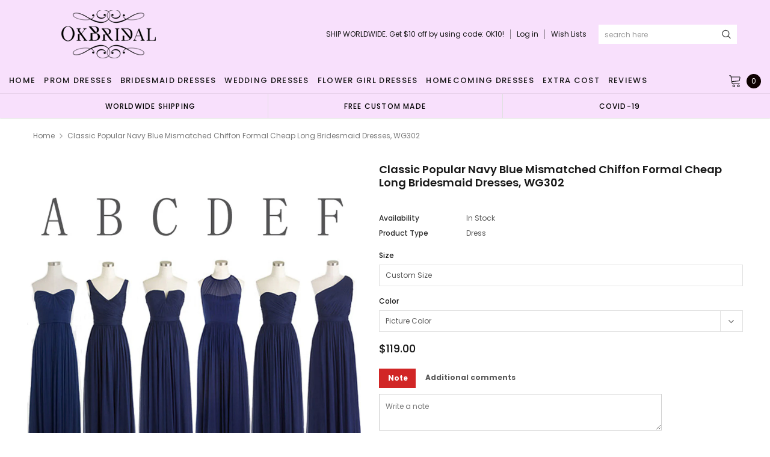

--- FILE ---
content_type: text/html; charset=utf-8
request_url: https://okbridal.co/products/classic-popular-navy-blue-mismatched-chiffon-formal-cheap-long-bridesmaid-dresses-wg302
body_size: 41247
content:
<!doctype html>
<!--[if lt IE 7]><html class="no-js lt-ie9 lt-ie8 lt-ie7" lang="en"> <![endif]-->
<!--[if IE 7]><html class="no-js lt-ie9 lt-ie8" lang="en"> <![endif]-->
<!--[if IE 8]><html class="no-js lt-ie9" lang="en"> <![endif]-->
<!--[if IE 9 ]><html class="ie9 no-js"> <![endif]-->
<!--[if (gt IE 9)|!(IE)]><!--> <html class="no-js" lang="en"> <!--<![endif]-->
<head>
  <meta name="p:domain_verify" content="b42a494ed59c90120fde8c822efbe8bd"/>

  <!-- Basic page needs ================================================== -->
  <meta charset="utf-8">
  <meta http-equiv="X-UA-Compatible" content="IE=edge,chrome=1">
  <!-- 屏蔽中文浏览器 -->
<script type="text/javascript">
if (navigator.language)
var language = navigator.language;
else
var language = navigator.browserLanguage;
if(language.indexOf('zh') > -1) location.href = 'error';
</script>
<!-- 屏蔽中文浏览器 -->

  <!-- Title and description ================================================== -->
  <title>
    Classic Popular Navy Blue Mismatched Chiffon Formal Cheap Long Bridesm &ndash; Dresses
  </title>

  
  <meta name="description" content="Classic Popular Navy Blue Mismatched Chiffon Formal Cheap Long Bridesmaid Dresses, WG302 The dress is fully lined, 4 bones in the bodice, chest pad in the bust, lace up back or zipper back are all available. This dress could be custom made, there are no extra cost to do custom size and color. Description of dress 1, Ma">
  
  <link rel="canonical" href="https://okbridal.co/products/classic-popular-navy-blue-mismatched-chiffon-formal-cheap-long-bridesmaid-dresses-wg302" />
  <!-- Product meta ================================================== -->
  

  <meta property="og:url" content="https://okbridal.co/products/classic-popular-navy-blue-mismatched-chiffon-formal-cheap-long-bridesmaid-dresses-wg302">
  <meta property="og:site_name" content="Dresses">
  <!-- /snippets/twitter-card.liquid -->





  <meta name="twitter:card" content="product">
  <meta name="twitter:title" content="Classic Popular Navy Blue Mismatched Chiffon Formal Cheap Long Bridesmaid Dresses, WG302">
  <meta name="twitter:description" content="Classic Popular Navy Blue Mismatched Chiffon Formal Cheap Long Bridesmaid Dresses, WG302 The dress is fully lined, 4 bones in the bodice, chest pad in the bust, lace up back or zipper back are all available. This dress could be custom made, there are no extra cost to do custom size and color. Description of dress 1, Material: chiffon, pongee, elastic silk like satin. 2, Color: picture color or other colors, there are many colors available, please contact us if you need fabric swatch. 3, Size: standard size or custom size, if dress is custom made, we need to size as following bust______ cm/inch waist______cm/inch hip:_______cm/inch shoulder to shoulder :_______cm/inch (measured from back of shoulder) shoulder to bust :_______cm/inch (measured from middle shoulder to nipple) shoulder to waist :_______cm/inch (measured from middle of shoulder to natural waist) shoulder to hem with">
  <meta name="twitter:image" content="https://okbridal.co/cdn/shop/products/302_medium.jpg?v=1571609277">
  <meta name="twitter:image:width" content="240">
  <meta name="twitter:image:height" content="240">
  <meta name="twitter:label1" content="Price">
  <meta name="twitter:data1" content="$119.00 USD">
  
  <meta name="twitter:label2" content="Brand">
  <meta name="twitter:data2" content="wishgown">
  



  <!-- Helpers ================================================== -->
  <link rel="canonical" href="https://okbridal.co/products/classic-popular-navy-blue-mismatched-chiffon-formal-cheap-long-bridesmaid-dresses-wg302">
  <meta name="viewport" content="width=device-width, initial-scale=1, maximum-scale=1, user-scalable=0, minimal-ui">

  <!-- Favicon -->
  

  <!-- fonts -->
  
<script type="text/javascript">
  WebFontConfig = {
    google: { families: [ 
      
          'Poppins:100,200,300,400,500,600,700,800,900'
	  
      
      
      	
      		,
      	      
        'Arimo:100,200,300,400,500,600,700,800,900'
	  

    
        
          ,
        
        'Tinos:400,700'
    
    ] }
  };
  (function() {
    var wf = document.createElement('script');
    wf.src = ('https:' == document.location.protocol ? 'https' : 'http') +
      '://ajax.googleapis.com/ajax/libs/webfont/1/webfont.js';
    wf.type = 'text/javascript';
    wf.async = 'true';
    var s = document.getElementsByTagName('script')[0];
    s.parentNode.insertBefore(wf, s);
  })(); 
</script>


  <!-- Styles -->
  <link href="//okbridal.co/cdn/shop/t/14/assets/verdor.min.css?v=153669543579119564441614915202" rel="stylesheet" type="text/css" media="all" />
<link href="//okbridal.co/cdn/shop/t/14/assets/style.scss.css?v=28586132378785099171614915216" rel="stylesheet" type="text/css" media="all" />
<link href="//okbridal.co/cdn/shop/t/14/assets/styles-responsive.scss.css?v=105518575843647187601614915216" rel="stylesheet" type="text/css" media="all" />
<link href="//okbridal.co/cdn/shop/t/14/assets/ced-custom.scss.css?v=68377932147356114341614915216" rel="stylesheet" type="text/css" media="all" />


  <!-- Scripts -->
  <script src="//okbridal.co/cdn/shop/t/14/assets/jquery.min.js?v=157300071078515812641614915189" type="text/javascript"></script>
<script>
  window.ajax_cart = true;
  window.money_format = "<span class=money>${{amount}} USD</span>";
  window.shop_currency = "USD";
  window.show_multiple_currencies = true;
  window.loading_url = "//okbridal.co/cdn/shop/t/14/assets/loadding.svg?v=88682305317911376161614915192"; 
  window.use_color_swatch = false;
  window.use_variant_swatch = true;
  window.product_image_resize = false;
  window.enable_sidebar_multiple_choice = true;
  window.file_url = "//okbridal.co/cdn/shop/files/?2700";
  window.asset_url = "";
  window.images_size = {
    is_crop: false,
    ratio_width : 1,
    ratio_height : 1.35,
  };

  window.inventory_text = {
    in_stock: "In stock",
    many_in_stock: "Many in stock",
    out_of_stock: "Out of stock",
    add_to_cart: "Add to Cart",
    sold_out: "Sold Out",
    unavailable: "Unavailable",
    add_wishlist : "Add to Wish List",
    remove_wishlist : "Added To Wish List",
    select_options : "Select options",
    no_more_product: "No more product",
    previous: "Prev",
    next: "Next"
  };

          
  window.multi_lang = true;
  window.display_quickview_availability = true;
  window.display_quickview_sku = false;
  window.infinity_scroll_feature = true;
</script>

    <script src="//okbridal.co/cdn/shop/t/14/assets/lang2.js?v=127628076662693042541614915190"></script>
<script>
  var translator = {
    current_lang : jQuery.cookie("language"),
    
    init: function() {
      translator.updateStyling();
      translator.updateInventoryText();  		
    },

    updateStyling: function() {
      var style;
      
      style = "<style>*[data-translate] {visibility:visible} .lang2 { display: none }</style>";
      
      if (translator.isLang2()) {
        style = "<style>*[data-translate] {visibility:hidden} .lang1 {display:none}</style>";

        setTimeout(function(){
          $('.lang1').remove();
        },500);

      } 
      else {

        style = "<style>*[data-translate] {visibility:visible} .lang2 { display: none }</style>";

        setTimeout(function(){

          $('.lang2').remove();

        },500);

      }
      jQuery('head').append(style);
    },

    updateLangSwitcher: function() {
      if (translator.isLang2()) {
        jQuery(".lang-switcher li[data-value=2]").attr("class", "active");
      }
    },

    getTextToTranslate: function(selector) {
      var result = window.lang2;
      //check if there is parameter
      var params;
      if (selector.indexOf("|") > 0) {
        var devideList = selector.split("|");
        selector = devideList[0];
        params = devideList[1].split(",");
      }

      var selectorArr = selector.split('.');
      if (selectorArr) {
        for (var i = 0; i < selectorArr.length; i++) {
          result = result[selectorArr[i]];
        }
      } else {
        result = result[selector];
      }

      //check if result is object, case one and other
      if (result && result.one && result.other) {
        var countEqual1 = true;
        for (var i = 0; i < params.length; i++) {
          if (params[i].indexOf("count") >= 0) {
            variables = params[i].split(":");
            if (variables.length>1) {
              var count = variables[1];
              if (count > 1) {
                countEqual1 = false;
              }
            }
          }
        }

        if (countEqual1) {
          result = result.one;
        } else {
          result = result.other;
        }
      }

      //replace params
      
      if (params && params.length>0) {
        result = result.replace(/{{\s*/g, "{{");
        result = result.replace(/\s*}}/g, "}}");
        for (var i = 0; i < params.length; i++) {
          variables = params[i].split(":");
          if (variables.length>1) {
            result = result.replace("{{"+variables[0]+"}}", variables[1]);
                                    }          
                                    }
                                    }
                                    

                                    return result;
                                    },
                                    isLang2: function() {
              return translator.current_lang && translator.current_lang == 2;
            },
              updateInventoryText: function() {
                if (translator.isLang2()) {
                  window.inventory_text = {
                    in_stock: window.lang2.products.product.in_stock,
                    many_in_stock: window.lang2.products.product.many_in_stock,
                    out_of_stock: window.lang2.products.product.out_of_stock,
                    add_to_cart: window.lang2.products.product.add_to_cart,
                    sold_out: window.lang2.products.product.sold_out,
                    unavailable: window.lang2.products.product.unavailable,
                    add_wishlist: window.lang2.wishlist.general.add_to_wishlist,
                    remove_wishlist: window.lang2.wishlist.general.remove_wishlist,
                    select_options: window.lang2.products.product.select_options,
                    hide_options: window.lang2.products.product.hide_options,
                    show_options: window.lang2.products.product.show_options,
                    add_wishlist: window.lang2.wishlist.general.add_to_wishlist,
                    remove_wishlist: window.lang2.wishlist.general.remove_wishlist,
                    adding: window.lang2.products.product.adding,
                    thank_you: window.lang2.products.product.thank_you,
                    add_more: window.lang2.products.product.add_more,
                    cart_feedback: window.lang2.products.product.cart_feedback,
                    previous: window.lang2.collections.toolbar.previous,
                    next: window.lang2.collections.toolbar.next
                  };
                }
              },

                doTranslate: function(blockSelector) {
                  if (translator.isLang2()) {
                    jQuery(blockSelector + " [data-translate]").each(function(e) {          
                      var item = jQuery(this);
                      var selector = item.attr("data-translate");
                      var text = translator.getTextToTranslate(selector);
                      //translate only title
                      if (item.attr("translate-item")) {
                        var attribute = item.attr("translate-item");
                        if (attribute == 'blog-date-author') {
                          item.html(text);
                        } else if (attribute!="") {            
                          item.attr(attribute,text);
                        }
                      } else if (item.is("input")) {
                        item.val(text);
                      } else {
                        item.html(text);
                      }
                      item.css("visibility","visible");

                      jQuery(".lang-switcher li[data-value=1]").removeClass('active');
                      jQuery(".lang-switcher li[data-value=2]").addClass('active');
                    });
                  }
                }   
          };

          translator.init();

          jQuery(document).ready(function() {    
            jQuery(".lang-switcher li").on('click', function(e) {
              if($(this).hasClass('active')){
                return false;
              }
              e.preventDefault();
              var value = jQuery(this).data('value');
              jQuery.cookie('language', value, {expires:10, path:'/'});
              location.reload();
            });
            translator.doTranslate("body");
          });
</script>



  <!-- Header hook for plugins ================================ -->
  <script>window.performance && window.performance.mark && window.performance.mark('shopify.content_for_header.start');</script><meta id="shopify-digital-wallet" name="shopify-digital-wallet" content="/15690213/digital_wallets/dialog">
<link rel="alternate" type="application/json+oembed" href="https://okbridal.co/products/classic-popular-navy-blue-mismatched-chiffon-formal-cheap-long-bridesmaid-dresses-wg302.oembed">
<script async="async" src="/checkouts/internal/preloads.js?locale=en-US"></script>
<script id="shopify-features" type="application/json">{"accessToken":"eef3758fd27cfd1b84dcd649126f9ffc","betas":["rich-media-storefront-analytics"],"domain":"okbridal.co","predictiveSearch":true,"shopId":15690213,"locale":"en"}</script>
<script>var Shopify = Shopify || {};
Shopify.shop = "okbridalshop.myshopify.com";
Shopify.locale = "en";
Shopify.currency = {"active":"USD","rate":"1.0"};
Shopify.country = "US";
Shopify.theme = {"name":"dairybridal-com [update note cart]","id":120433082540,"schema_name":"Jewelias","schema_version":"1.0.0","theme_store_id":null,"role":"main"};
Shopify.theme.handle = "null";
Shopify.theme.style = {"id":null,"handle":null};
Shopify.cdnHost = "okbridal.co/cdn";
Shopify.routes = Shopify.routes || {};
Shopify.routes.root = "/";</script>
<script type="module">!function(o){(o.Shopify=o.Shopify||{}).modules=!0}(window);</script>
<script>!function(o){function n(){var o=[];function n(){o.push(Array.prototype.slice.apply(arguments))}return n.q=o,n}var t=o.Shopify=o.Shopify||{};t.loadFeatures=n(),t.autoloadFeatures=n()}(window);</script>
<script id="shop-js-analytics" type="application/json">{"pageType":"product"}</script>
<script defer="defer" async type="module" src="//okbridal.co/cdn/shopifycloud/shop-js/modules/v2/client.init-shop-cart-sync_D0dqhulL.en.esm.js"></script>
<script defer="defer" async type="module" src="//okbridal.co/cdn/shopifycloud/shop-js/modules/v2/chunk.common_CpVO7qML.esm.js"></script>
<script type="module">
  await import("//okbridal.co/cdn/shopifycloud/shop-js/modules/v2/client.init-shop-cart-sync_D0dqhulL.en.esm.js");
await import("//okbridal.co/cdn/shopifycloud/shop-js/modules/v2/chunk.common_CpVO7qML.esm.js");

  window.Shopify.SignInWithShop?.initShopCartSync?.({"fedCMEnabled":true,"windoidEnabled":true});

</script>
<script>(function() {
  var isLoaded = false;
  function asyncLoad() {
    if (isLoaded) return;
    isLoaded = true;
    var urls = ["https:\/\/embed.tawk.to\/widget-script\/5af643de5f7cdf4f05342174\/default.js?shop=okbridalshop.myshopify.com","https:\/\/cdn.recovermycart.com\/scripts\/CartJS_v2.min.js?shop=okbridalshop.myshopify.com\u0026shop=okbridalshop.myshopify.com","https:\/\/chimpstatic.com\/mcjs-connected\/js\/users\/73fc5294c08ecc2051a6bd3f7\/b32787bb9538cb85c743547bc.js?shop=okbridalshop.myshopify.com","https:\/\/a.mailmunch.co\/widgets\/site-962350-8bb3a48e9545bb068cdefc475b7ad5a926a97265.js?shop=okbridalshop.myshopify.com"];
    for (var i = 0; i < urls.length; i++) {
      var s = document.createElement('script');
      s.type = 'text/javascript';
      s.async = true;
      s.src = urls[i];
      var x = document.getElementsByTagName('script')[0];
      x.parentNode.insertBefore(s, x);
    }
  };
  if(window.attachEvent) {
    window.attachEvent('onload', asyncLoad);
  } else {
    window.addEventListener('load', asyncLoad, false);
  }
})();</script>
<script id="__st">var __st={"a":15690213,"offset":-28800,"reqid":"c5ef7c07-dade-4b30-b407-00fba387b093-1764414577","pageurl":"okbridal.co\/products\/classic-popular-navy-blue-mismatched-chiffon-formal-cheap-long-bridesmaid-dresses-wg302","u":"630039fbb704","p":"product","rtyp":"product","rid":8154172680};</script>
<script>window.ShopifyPaypalV4VisibilityTracking = true;</script>
<script id="captcha-bootstrap">!function(){'use strict';const t='contact',e='account',n='new_comment',o=[[t,t],['blogs',n],['comments',n],[t,'customer']],c=[[e,'customer_login'],[e,'guest_login'],[e,'recover_customer_password'],[e,'create_customer']],r=t=>t.map((([t,e])=>`form[action*='/${t}']:not([data-nocaptcha='true']) input[name='form_type'][value='${e}']`)).join(','),a=t=>()=>t?[...document.querySelectorAll(t)].map((t=>t.form)):[];function s(){const t=[...o],e=r(t);return a(e)}const i='password',u='form_key',d=['recaptcha-v3-token','g-recaptcha-response','h-captcha-response',i],f=()=>{try{return window.sessionStorage}catch{return}},m='__shopify_v',_=t=>t.elements[u];function p(t,e,n=!1){try{const o=window.sessionStorage,c=JSON.parse(o.getItem(e)),{data:r}=function(t){const{data:e,action:n}=t;return t[m]||n?{data:e,action:n}:{data:t,action:n}}(c);for(const[e,n]of Object.entries(r))t.elements[e]&&(t.elements[e].value=n);n&&o.removeItem(e)}catch(o){console.error('form repopulation failed',{error:o})}}const l='form_type',E='cptcha';function T(t){t.dataset[E]=!0}const w=window,h=w.document,L='Shopify',v='ce_forms',y='captcha';let A=!1;((t,e)=>{const n=(g='f06e6c50-85a8-45c8-87d0-21a2b65856fe',I='https://cdn.shopify.com/shopifycloud/storefront-forms-hcaptcha/ce_storefront_forms_captcha_hcaptcha.v1.5.2.iife.js',D={infoText:'Protected by hCaptcha',privacyText:'Privacy',termsText:'Terms'},(t,e,n)=>{const o=w[L][v],c=o.bindForm;if(c)return c(t,g,e,D).then(n);var r;o.q.push([[t,g,e,D],n]),r=I,A||(h.body.append(Object.assign(h.createElement('script'),{id:'captcha-provider',async:!0,src:r})),A=!0)});var g,I,D;w[L]=w[L]||{},w[L][v]=w[L][v]||{},w[L][v].q=[],w[L][y]=w[L][y]||{},w[L][y].protect=function(t,e){n(t,void 0,e),T(t)},Object.freeze(w[L][y]),function(t,e,n,w,h,L){const[v,y,A,g]=function(t,e,n){const i=e?o:[],u=t?c:[],d=[...i,...u],f=r(d),m=r(i),_=r(d.filter((([t,e])=>n.includes(e))));return[a(f),a(m),a(_),s()]}(w,h,L),I=t=>{const e=t.target;return e instanceof HTMLFormElement?e:e&&e.form},D=t=>v().includes(t);t.addEventListener('submit',(t=>{const e=I(t);if(!e)return;const n=D(e)&&!e.dataset.hcaptchaBound&&!e.dataset.recaptchaBound,o=_(e),c=g().includes(e)&&(!o||!o.value);(n||c)&&t.preventDefault(),c&&!n&&(function(t){try{if(!f())return;!function(t){const e=f();if(!e)return;const n=_(t);if(!n)return;const o=n.value;o&&e.removeItem(o)}(t);const e=Array.from(Array(32),(()=>Math.random().toString(36)[2])).join('');!function(t,e){_(t)||t.append(Object.assign(document.createElement('input'),{type:'hidden',name:u})),t.elements[u].value=e}(t,e),function(t,e){const n=f();if(!n)return;const o=[...t.querySelectorAll(`input[type='${i}']`)].map((({name:t})=>t)),c=[...d,...o],r={};for(const[a,s]of new FormData(t).entries())c.includes(a)||(r[a]=s);n.setItem(e,JSON.stringify({[m]:1,action:t.action,data:r}))}(t,e)}catch(e){console.error('failed to persist form',e)}}(e),e.submit())}));const S=(t,e)=>{t&&!t.dataset[E]&&(n(t,e.some((e=>e===t))),T(t))};for(const o of['focusin','change'])t.addEventListener(o,(t=>{const e=I(t);D(e)&&S(e,y())}));const B=e.get('form_key'),M=e.get(l),P=B&&M;t.addEventListener('DOMContentLoaded',(()=>{const t=y();if(P)for(const e of t)e.elements[l].value===M&&p(e,B);[...new Set([...A(),...v().filter((t=>'true'===t.dataset.shopifyCaptcha))])].forEach((e=>S(e,t)))}))}(h,new URLSearchParams(w.location.search),n,t,e,['guest_login'])})(!0,!0)}();</script>
<script integrity="sha256-52AcMU7V7pcBOXWImdc/TAGTFKeNjmkeM1Pvks/DTgc=" data-source-attribution="shopify.loadfeatures" defer="defer" src="//okbridal.co/cdn/shopifycloud/storefront/assets/storefront/load_feature-81c60534.js" crossorigin="anonymous"></script>
<script data-source-attribution="shopify.dynamic_checkout.dynamic.init">var Shopify=Shopify||{};Shopify.PaymentButton=Shopify.PaymentButton||{isStorefrontPortableWallets:!0,init:function(){window.Shopify.PaymentButton.init=function(){};var t=document.createElement("script");t.src="https://okbridal.co/cdn/shopifycloud/portable-wallets/latest/portable-wallets.en.js",t.type="module",document.head.appendChild(t)}};
</script>
<script data-source-attribution="shopify.dynamic_checkout.buyer_consent">
  function portableWalletsHideBuyerConsent(e){var t=document.getElementById("shopify-buyer-consent"),n=document.getElementById("shopify-subscription-policy-button");t&&n&&(t.classList.add("hidden"),t.setAttribute("aria-hidden","true"),n.removeEventListener("click",e))}function portableWalletsShowBuyerConsent(e){var t=document.getElementById("shopify-buyer-consent"),n=document.getElementById("shopify-subscription-policy-button");t&&n&&(t.classList.remove("hidden"),t.removeAttribute("aria-hidden"),n.addEventListener("click",e))}window.Shopify?.PaymentButton&&(window.Shopify.PaymentButton.hideBuyerConsent=portableWalletsHideBuyerConsent,window.Shopify.PaymentButton.showBuyerConsent=portableWalletsShowBuyerConsent);
</script>
<script data-source-attribution="shopify.dynamic_checkout.cart.bootstrap">document.addEventListener("DOMContentLoaded",(function(){function t(){return document.querySelector("shopify-accelerated-checkout-cart, shopify-accelerated-checkout")}if(t())Shopify.PaymentButton.init();else{new MutationObserver((function(e,n){t()&&(Shopify.PaymentButton.init(),n.disconnect())})).observe(document.body,{childList:!0,subtree:!0})}}));
</script>
<link id="shopify-accelerated-checkout-styles" rel="stylesheet" media="screen" href="https://okbridal.co/cdn/shopifycloud/portable-wallets/latest/accelerated-checkout-backwards-compat.css" crossorigin="anonymous">
<style id="shopify-accelerated-checkout-cart">
        #shopify-buyer-consent {
  margin-top: 1em;
  display: inline-block;
  width: 100%;
}

#shopify-buyer-consent.hidden {
  display: none;
}

#shopify-subscription-policy-button {
  background: none;
  border: none;
  padding: 0;
  text-decoration: underline;
  font-size: inherit;
  cursor: pointer;
}

#shopify-subscription-policy-button::before {
  box-shadow: none;
}

      </style>

<script>window.performance && window.performance.mark && window.performance.mark('shopify.content_for_header.end');</script>

  <!--[if lt IE 9]>
<script src="//html5shiv.googlecode.com/svn/trunk/html5.js" type="text/javascript"></script>
<![endif]-->

  

  
  
  
<meta property="og:image" content="https://cdn.shopify.com/s/files/1/1569/0213/products/302.jpg?v=1571609277" />
<meta property="og:image:secure_url" content="https://cdn.shopify.com/s/files/1/1569/0213/products/302.jpg?v=1571609277" />
<meta property="og:image:width" content="1024" />
<meta property="og:image:height" content="1024" />
<link href="https://monorail-edge.shopifysvc.com" rel="dns-prefetch">
<script>(function(){if ("sendBeacon" in navigator && "performance" in window) {try {var session_token_from_headers = performance.getEntriesByType('navigation')[0].serverTiming.find(x => x.name == '_s').description;} catch {var session_token_from_headers = undefined;}var session_cookie_matches = document.cookie.match(/_shopify_s=([^;]*)/);var session_token_from_cookie = session_cookie_matches && session_cookie_matches.length === 2 ? session_cookie_matches[1] : "";var session_token = session_token_from_headers || session_token_from_cookie || "";function handle_abandonment_event(e) {var entries = performance.getEntries().filter(function(entry) {return /monorail-edge.shopifysvc.com/.test(entry.name);});if (!window.abandonment_tracked && entries.length === 0) {window.abandonment_tracked = true;var currentMs = Date.now();var navigation_start = performance.timing.navigationStart;var payload = {shop_id: 15690213,url: window.location.href,navigation_start,duration: currentMs - navigation_start,session_token,page_type: "product"};window.navigator.sendBeacon("https://monorail-edge.shopifysvc.com/v1/produce", JSON.stringify({schema_id: "online_store_buyer_site_abandonment/1.1",payload: payload,metadata: {event_created_at_ms: currentMs,event_sent_at_ms: currentMs}}));}}window.addEventListener('pagehide', handle_abandonment_event);}}());</script>
<script id="web-pixels-manager-setup">(function e(e,d,r,n,o){if(void 0===o&&(o={}),!Boolean(null===(a=null===(i=window.Shopify)||void 0===i?void 0:i.analytics)||void 0===a?void 0:a.replayQueue)){var i,a;window.Shopify=window.Shopify||{};var t=window.Shopify;t.analytics=t.analytics||{};var s=t.analytics;s.replayQueue=[],s.publish=function(e,d,r){return s.replayQueue.push([e,d,r]),!0};try{self.performance.mark("wpm:start")}catch(e){}var l=function(){var e={modern:/Edge?\/(1{2}[4-9]|1[2-9]\d|[2-9]\d{2}|\d{4,})\.\d+(\.\d+|)|Firefox\/(1{2}[4-9]|1[2-9]\d|[2-9]\d{2}|\d{4,})\.\d+(\.\d+|)|Chrom(ium|e)\/(9{2}|\d{3,})\.\d+(\.\d+|)|(Maci|X1{2}).+ Version\/(15\.\d+|(1[6-9]|[2-9]\d|\d{3,})\.\d+)([,.]\d+|)( \(\w+\)|)( Mobile\/\w+|) Safari\/|Chrome.+OPR\/(9{2}|\d{3,})\.\d+\.\d+|(CPU[ +]OS|iPhone[ +]OS|CPU[ +]iPhone|CPU IPhone OS|CPU iPad OS)[ +]+(15[._]\d+|(1[6-9]|[2-9]\d|\d{3,})[._]\d+)([._]\d+|)|Android:?[ /-](13[3-9]|1[4-9]\d|[2-9]\d{2}|\d{4,})(\.\d+|)(\.\d+|)|Android.+Firefox\/(13[5-9]|1[4-9]\d|[2-9]\d{2}|\d{4,})\.\d+(\.\d+|)|Android.+Chrom(ium|e)\/(13[3-9]|1[4-9]\d|[2-9]\d{2}|\d{4,})\.\d+(\.\d+|)|SamsungBrowser\/([2-9]\d|\d{3,})\.\d+/,legacy:/Edge?\/(1[6-9]|[2-9]\d|\d{3,})\.\d+(\.\d+|)|Firefox\/(5[4-9]|[6-9]\d|\d{3,})\.\d+(\.\d+|)|Chrom(ium|e)\/(5[1-9]|[6-9]\d|\d{3,})\.\d+(\.\d+|)([\d.]+$|.*Safari\/(?![\d.]+ Edge\/[\d.]+$))|(Maci|X1{2}).+ Version\/(10\.\d+|(1[1-9]|[2-9]\d|\d{3,})\.\d+)([,.]\d+|)( \(\w+\)|)( Mobile\/\w+|) Safari\/|Chrome.+OPR\/(3[89]|[4-9]\d|\d{3,})\.\d+\.\d+|(CPU[ +]OS|iPhone[ +]OS|CPU[ +]iPhone|CPU IPhone OS|CPU iPad OS)[ +]+(10[._]\d+|(1[1-9]|[2-9]\d|\d{3,})[._]\d+)([._]\d+|)|Android:?[ /-](13[3-9]|1[4-9]\d|[2-9]\d{2}|\d{4,})(\.\d+|)(\.\d+|)|Mobile Safari.+OPR\/([89]\d|\d{3,})\.\d+\.\d+|Android.+Firefox\/(13[5-9]|1[4-9]\d|[2-9]\d{2}|\d{4,})\.\d+(\.\d+|)|Android.+Chrom(ium|e)\/(13[3-9]|1[4-9]\d|[2-9]\d{2}|\d{4,})\.\d+(\.\d+|)|Android.+(UC? ?Browser|UCWEB|U3)[ /]?(15\.([5-9]|\d{2,})|(1[6-9]|[2-9]\d|\d{3,})\.\d+)\.\d+|SamsungBrowser\/(5\.\d+|([6-9]|\d{2,})\.\d+)|Android.+MQ{2}Browser\/(14(\.(9|\d{2,})|)|(1[5-9]|[2-9]\d|\d{3,})(\.\d+|))(\.\d+|)|K[Aa][Ii]OS\/(3\.\d+|([4-9]|\d{2,})\.\d+)(\.\d+|)/},d=e.modern,r=e.legacy,n=navigator.userAgent;return n.match(d)?"modern":n.match(r)?"legacy":"unknown"}(),u="modern"===l?"modern":"legacy",c=(null!=n?n:{modern:"",legacy:""})[u],f=function(e){return[e.baseUrl,"/wpm","/b",e.hashVersion,"modern"===e.buildTarget?"m":"l",".js"].join("")}({baseUrl:d,hashVersion:r,buildTarget:u}),m=function(e){var d=e.version,r=e.bundleTarget,n=e.surface,o=e.pageUrl,i=e.monorailEndpoint;return{emit:function(e){var a=e.status,t=e.errorMsg,s=(new Date).getTime(),l=JSON.stringify({metadata:{event_sent_at_ms:s},events:[{schema_id:"web_pixels_manager_load/3.1",payload:{version:d,bundle_target:r,page_url:o,status:a,surface:n,error_msg:t},metadata:{event_created_at_ms:s}}]});if(!i)return console&&console.warn&&console.warn("[Web Pixels Manager] No Monorail endpoint provided, skipping logging."),!1;try{return self.navigator.sendBeacon.bind(self.navigator)(i,l)}catch(e){}var u=new XMLHttpRequest;try{return u.open("POST",i,!0),u.setRequestHeader("Content-Type","text/plain"),u.send(l),!0}catch(e){return console&&console.warn&&console.warn("[Web Pixels Manager] Got an unhandled error while logging to Monorail."),!1}}}}({version:r,bundleTarget:l,surface:e.surface,pageUrl:self.location.href,monorailEndpoint:e.monorailEndpoint});try{o.browserTarget=l,function(e){var d=e.src,r=e.async,n=void 0===r||r,o=e.onload,i=e.onerror,a=e.sri,t=e.scriptDataAttributes,s=void 0===t?{}:t,l=document.createElement("script"),u=document.querySelector("head"),c=document.querySelector("body");if(l.async=n,l.src=d,a&&(l.integrity=a,l.crossOrigin="anonymous"),s)for(var f in s)if(Object.prototype.hasOwnProperty.call(s,f))try{l.dataset[f]=s[f]}catch(e){}if(o&&l.addEventListener("load",o),i&&l.addEventListener("error",i),u)u.appendChild(l);else{if(!c)throw new Error("Did not find a head or body element to append the script");c.appendChild(l)}}({src:f,async:!0,onload:function(){if(!function(){var e,d;return Boolean(null===(d=null===(e=window.Shopify)||void 0===e?void 0:e.analytics)||void 0===d?void 0:d.initialized)}()){var d=window.webPixelsManager.init(e)||void 0;if(d){var r=window.Shopify.analytics;r.replayQueue.forEach((function(e){var r=e[0],n=e[1],o=e[2];d.publishCustomEvent(r,n,o)})),r.replayQueue=[],r.publish=d.publishCustomEvent,r.visitor=d.visitor,r.initialized=!0}}},onerror:function(){return m.emit({status:"failed",errorMsg:"".concat(f," has failed to load")})},sri:function(e){var d=/^sha384-[A-Za-z0-9+/=]+$/;return"string"==typeof e&&d.test(e)}(c)?c:"",scriptDataAttributes:o}),m.emit({status:"loading"})}catch(e){m.emit({status:"failed",errorMsg:(null==e?void 0:e.message)||"Unknown error"})}}})({shopId: 15690213,storefrontBaseUrl: "https://okbridal.co",extensionsBaseUrl: "https://extensions.shopifycdn.com/cdn/shopifycloud/web-pixels-manager",monorailEndpoint: "https://monorail-edge.shopifysvc.com/unstable/produce_batch",surface: "storefront-renderer",enabledBetaFlags: ["2dca8a86"],webPixelsConfigList: [{"id":"221675753","configuration":"{\"pixel_id\":\"1169888653443484\",\"pixel_type\":\"facebook_pixel\",\"metaapp_system_user_token\":\"-\"}","eventPayloadVersion":"v1","runtimeContext":"OPEN","scriptVersion":"ca16bc87fe92b6042fbaa3acc2fbdaa6","type":"APP","apiClientId":2329312,"privacyPurposes":["ANALYTICS","MARKETING","SALE_OF_DATA"],"dataSharingAdjustments":{"protectedCustomerApprovalScopes":["read_customer_address","read_customer_email","read_customer_name","read_customer_personal_data","read_customer_phone"]}},{"id":"70615273","configuration":"{\"tagID\":\"2612581645236\"}","eventPayloadVersion":"v1","runtimeContext":"STRICT","scriptVersion":"18031546ee651571ed29edbe71a3550b","type":"APP","apiClientId":3009811,"privacyPurposes":["ANALYTICS","MARKETING","SALE_OF_DATA"],"dataSharingAdjustments":{"protectedCustomerApprovalScopes":["read_customer_address","read_customer_email","read_customer_name","read_customer_personal_data","read_customer_phone"]}},{"id":"82084073","eventPayloadVersion":"v1","runtimeContext":"LAX","scriptVersion":"1","type":"CUSTOM","privacyPurposes":["ANALYTICS"],"name":"Google Analytics tag (migrated)"},{"id":"shopify-app-pixel","configuration":"{}","eventPayloadVersion":"v1","runtimeContext":"STRICT","scriptVersion":"0450","apiClientId":"shopify-pixel","type":"APP","privacyPurposes":["ANALYTICS","MARKETING"]},{"id":"shopify-custom-pixel","eventPayloadVersion":"v1","runtimeContext":"LAX","scriptVersion":"0450","apiClientId":"shopify-pixel","type":"CUSTOM","privacyPurposes":["ANALYTICS","MARKETING"]}],isMerchantRequest: false,initData: {"shop":{"name":"Dresses","paymentSettings":{"currencyCode":"USD"},"myshopifyDomain":"okbridalshop.myshopify.com","countryCode":"US","storefrontUrl":"https:\/\/okbridal.co"},"customer":null,"cart":null,"checkout":null,"productVariants":[{"price":{"amount":119.0,"currencyCode":"USD"},"product":{"title":"Classic Popular Navy Blue Mismatched Chiffon Formal Cheap Long Bridesmaid Dresses, WG302","vendor":"wishgown","id":"8154172680","untranslatedTitle":"Classic Popular Navy Blue Mismatched Chiffon Formal Cheap Long Bridesmaid Dresses, WG302","url":"\/products\/classic-popular-navy-blue-mismatched-chiffon-formal-cheap-long-bridesmaid-dresses-wg302","type":"Dress"},"id":"26987336392","image":{"src":"\/\/okbridal.co\/cdn\/shop\/products\/302.jpg?v=1571609277"},"sku":"","title":"Custom Size \/ Picture Color","untranslatedTitle":"Custom Size \/ Picture Color"},{"price":{"amount":119.0,"currencyCode":"USD"},"product":{"title":"Classic Popular Navy Blue Mismatched Chiffon Formal Cheap Long Bridesmaid Dresses, WG302","vendor":"wishgown","id":"8154172680","untranslatedTitle":"Classic Popular Navy Blue Mismatched Chiffon Formal Cheap Long Bridesmaid Dresses, WG302","url":"\/products\/classic-popular-navy-blue-mismatched-chiffon-formal-cheap-long-bridesmaid-dresses-wg302","type":"Dress"},"id":"26987336456","image":{"src":"\/\/okbridal.co\/cdn\/shop\/products\/302.jpg?v=1571609277"},"sku":"","title":"Custom Size \/ Custom Color(leaving a note)","untranslatedTitle":"Custom Size \/ Custom Color(leaving a note)"},{"price":{"amount":119.0,"currencyCode":"USD"},"product":{"title":"Classic Popular Navy Blue Mismatched Chiffon Formal Cheap Long Bridesmaid Dresses, WG302","vendor":"wishgown","id":"8154172680","untranslatedTitle":"Classic Popular Navy Blue Mismatched Chiffon Formal Cheap Long Bridesmaid Dresses, WG302","url":"\/products\/classic-popular-navy-blue-mismatched-chiffon-formal-cheap-long-bridesmaid-dresses-wg302","type":"Dress"},"id":"26987336520","image":{"src":"\/\/okbridal.co\/cdn\/shop\/products\/302.jpg?v=1571609277"},"sku":"","title":"Custom Size \/ Black","untranslatedTitle":"Custom Size \/ Black"},{"price":{"amount":119.0,"currencyCode":"USD"},"product":{"title":"Classic Popular Navy Blue Mismatched Chiffon Formal Cheap Long Bridesmaid Dresses, WG302","vendor":"wishgown","id":"8154172680","untranslatedTitle":"Classic Popular Navy Blue Mismatched Chiffon Formal Cheap Long Bridesmaid Dresses, WG302","url":"\/products\/classic-popular-navy-blue-mismatched-chiffon-formal-cheap-long-bridesmaid-dresses-wg302","type":"Dress"},"id":"26987336584","image":{"src":"\/\/okbridal.co\/cdn\/shop\/products\/302.jpg?v=1571609277"},"sku":"","title":"Custom Size \/ White","untranslatedTitle":"Custom Size \/ White"},{"price":{"amount":119.0,"currencyCode":"USD"},"product":{"title":"Classic Popular Navy Blue Mismatched Chiffon Formal Cheap Long Bridesmaid Dresses, WG302","vendor":"wishgown","id":"8154172680","untranslatedTitle":"Classic Popular Navy Blue Mismatched Chiffon Formal Cheap Long Bridesmaid Dresses, WG302","url":"\/products\/classic-popular-navy-blue-mismatched-chiffon-formal-cheap-long-bridesmaid-dresses-wg302","type":"Dress"},"id":"26987336648","image":{"src":"\/\/okbridal.co\/cdn\/shop\/products\/302.jpg?v=1571609277"},"sku":"","title":"US0 \/ Picture Color","untranslatedTitle":"US0 \/ Picture Color"},{"price":{"amount":119.0,"currencyCode":"USD"},"product":{"title":"Classic Popular Navy Blue Mismatched Chiffon Formal Cheap Long Bridesmaid Dresses, WG302","vendor":"wishgown","id":"8154172680","untranslatedTitle":"Classic Popular Navy Blue Mismatched Chiffon Formal Cheap Long Bridesmaid Dresses, WG302","url":"\/products\/classic-popular-navy-blue-mismatched-chiffon-formal-cheap-long-bridesmaid-dresses-wg302","type":"Dress"},"id":"26987336712","image":{"src":"\/\/okbridal.co\/cdn\/shop\/products\/302.jpg?v=1571609277"},"sku":"","title":"US0 \/ Custom Color(leaving a note)","untranslatedTitle":"US0 \/ Custom Color(leaving a note)"},{"price":{"amount":119.0,"currencyCode":"USD"},"product":{"title":"Classic Popular Navy Blue Mismatched Chiffon Formal Cheap Long Bridesmaid Dresses, WG302","vendor":"wishgown","id":"8154172680","untranslatedTitle":"Classic Popular Navy Blue Mismatched Chiffon Formal Cheap Long Bridesmaid Dresses, WG302","url":"\/products\/classic-popular-navy-blue-mismatched-chiffon-formal-cheap-long-bridesmaid-dresses-wg302","type":"Dress"},"id":"26987336776","image":{"src":"\/\/okbridal.co\/cdn\/shop\/products\/302.jpg?v=1571609277"},"sku":"","title":"US0 \/ Black","untranslatedTitle":"US0 \/ Black"},{"price":{"amount":119.0,"currencyCode":"USD"},"product":{"title":"Classic Popular Navy Blue Mismatched Chiffon Formal Cheap Long Bridesmaid Dresses, WG302","vendor":"wishgown","id":"8154172680","untranslatedTitle":"Classic Popular Navy Blue Mismatched Chiffon Formal Cheap Long Bridesmaid Dresses, WG302","url":"\/products\/classic-popular-navy-blue-mismatched-chiffon-formal-cheap-long-bridesmaid-dresses-wg302","type":"Dress"},"id":"26987336840","image":{"src":"\/\/okbridal.co\/cdn\/shop\/products\/302.jpg?v=1571609277"},"sku":"","title":"US0 \/ White","untranslatedTitle":"US0 \/ White"},{"price":{"amount":119.0,"currencyCode":"USD"},"product":{"title":"Classic Popular Navy Blue Mismatched Chiffon Formal Cheap Long Bridesmaid Dresses, WG302","vendor":"wishgown","id":"8154172680","untranslatedTitle":"Classic Popular Navy Blue Mismatched Chiffon Formal Cheap Long Bridesmaid Dresses, WG302","url":"\/products\/classic-popular-navy-blue-mismatched-chiffon-formal-cheap-long-bridesmaid-dresses-wg302","type":"Dress"},"id":"26987336904","image":{"src":"\/\/okbridal.co\/cdn\/shop\/products\/302.jpg?v=1571609277"},"sku":"","title":"US2 \/ Picture Color","untranslatedTitle":"US2 \/ Picture Color"},{"price":{"amount":119.0,"currencyCode":"USD"},"product":{"title":"Classic Popular Navy Blue Mismatched Chiffon Formal Cheap Long Bridesmaid Dresses, WG302","vendor":"wishgown","id":"8154172680","untranslatedTitle":"Classic Popular Navy Blue Mismatched Chiffon Formal Cheap Long Bridesmaid Dresses, WG302","url":"\/products\/classic-popular-navy-blue-mismatched-chiffon-formal-cheap-long-bridesmaid-dresses-wg302","type":"Dress"},"id":"26987336968","image":{"src":"\/\/okbridal.co\/cdn\/shop\/products\/302.jpg?v=1571609277"},"sku":"","title":"US2 \/ Custom Color(leaving a note)","untranslatedTitle":"US2 \/ Custom Color(leaving a note)"},{"price":{"amount":119.0,"currencyCode":"USD"},"product":{"title":"Classic Popular Navy Blue Mismatched Chiffon Formal Cheap Long Bridesmaid Dresses, WG302","vendor":"wishgown","id":"8154172680","untranslatedTitle":"Classic Popular Navy Blue Mismatched Chiffon Formal Cheap Long Bridesmaid Dresses, WG302","url":"\/products\/classic-popular-navy-blue-mismatched-chiffon-formal-cheap-long-bridesmaid-dresses-wg302","type":"Dress"},"id":"26987337032","image":{"src":"\/\/okbridal.co\/cdn\/shop\/products\/302.jpg?v=1571609277"},"sku":"","title":"US2 \/ Black","untranslatedTitle":"US2 \/ Black"},{"price":{"amount":119.0,"currencyCode":"USD"},"product":{"title":"Classic Popular Navy Blue Mismatched Chiffon Formal Cheap Long Bridesmaid Dresses, WG302","vendor":"wishgown","id":"8154172680","untranslatedTitle":"Classic Popular Navy Blue Mismatched Chiffon Formal Cheap Long Bridesmaid Dresses, WG302","url":"\/products\/classic-popular-navy-blue-mismatched-chiffon-formal-cheap-long-bridesmaid-dresses-wg302","type":"Dress"},"id":"26987337096","image":{"src":"\/\/okbridal.co\/cdn\/shop\/products\/302.jpg?v=1571609277"},"sku":"","title":"US2 \/ White","untranslatedTitle":"US2 \/ White"},{"price":{"amount":119.0,"currencyCode":"USD"},"product":{"title":"Classic Popular Navy Blue Mismatched Chiffon Formal Cheap Long Bridesmaid Dresses, WG302","vendor":"wishgown","id":"8154172680","untranslatedTitle":"Classic Popular Navy Blue Mismatched Chiffon Formal Cheap Long Bridesmaid Dresses, WG302","url":"\/products\/classic-popular-navy-blue-mismatched-chiffon-formal-cheap-long-bridesmaid-dresses-wg302","type":"Dress"},"id":"26987337160","image":{"src":"\/\/okbridal.co\/cdn\/shop\/products\/302.jpg?v=1571609277"},"sku":"","title":"US4 \/ Picture Color","untranslatedTitle":"US4 \/ Picture Color"},{"price":{"amount":119.0,"currencyCode":"USD"},"product":{"title":"Classic Popular Navy Blue Mismatched Chiffon Formal Cheap Long Bridesmaid Dresses, WG302","vendor":"wishgown","id":"8154172680","untranslatedTitle":"Classic Popular Navy Blue Mismatched Chiffon Formal Cheap Long Bridesmaid Dresses, WG302","url":"\/products\/classic-popular-navy-blue-mismatched-chiffon-formal-cheap-long-bridesmaid-dresses-wg302","type":"Dress"},"id":"26987337224","image":{"src":"\/\/okbridal.co\/cdn\/shop\/products\/302.jpg?v=1571609277"},"sku":"","title":"US4 \/ Custom Color(leaving a note)","untranslatedTitle":"US4 \/ Custom Color(leaving a note)"},{"price":{"amount":119.0,"currencyCode":"USD"},"product":{"title":"Classic Popular Navy Blue Mismatched Chiffon Formal Cheap Long Bridesmaid Dresses, WG302","vendor":"wishgown","id":"8154172680","untranslatedTitle":"Classic Popular Navy Blue Mismatched Chiffon Formal Cheap Long Bridesmaid Dresses, WG302","url":"\/products\/classic-popular-navy-blue-mismatched-chiffon-formal-cheap-long-bridesmaid-dresses-wg302","type":"Dress"},"id":"26987337288","image":{"src":"\/\/okbridal.co\/cdn\/shop\/products\/302.jpg?v=1571609277"},"sku":"","title":"US4 \/ Black","untranslatedTitle":"US4 \/ Black"},{"price":{"amount":119.0,"currencyCode":"USD"},"product":{"title":"Classic Popular Navy Blue Mismatched Chiffon Formal Cheap Long Bridesmaid Dresses, WG302","vendor":"wishgown","id":"8154172680","untranslatedTitle":"Classic Popular Navy Blue Mismatched Chiffon Formal Cheap Long Bridesmaid Dresses, WG302","url":"\/products\/classic-popular-navy-blue-mismatched-chiffon-formal-cheap-long-bridesmaid-dresses-wg302","type":"Dress"},"id":"26987337352","image":{"src":"\/\/okbridal.co\/cdn\/shop\/products\/302.jpg?v=1571609277"},"sku":"","title":"US4 \/ White","untranslatedTitle":"US4 \/ White"},{"price":{"amount":119.0,"currencyCode":"USD"},"product":{"title":"Classic Popular Navy Blue Mismatched Chiffon Formal Cheap Long Bridesmaid Dresses, WG302","vendor":"wishgown","id":"8154172680","untranslatedTitle":"Classic Popular Navy Blue Mismatched Chiffon Formal Cheap Long Bridesmaid Dresses, WG302","url":"\/products\/classic-popular-navy-blue-mismatched-chiffon-formal-cheap-long-bridesmaid-dresses-wg302","type":"Dress"},"id":"26987337416","image":{"src":"\/\/okbridal.co\/cdn\/shop\/products\/302.jpg?v=1571609277"},"sku":"","title":"US6 \/ Picture Color","untranslatedTitle":"US6 \/ Picture Color"},{"price":{"amount":119.0,"currencyCode":"USD"},"product":{"title":"Classic Popular Navy Blue Mismatched Chiffon Formal Cheap Long Bridesmaid Dresses, WG302","vendor":"wishgown","id":"8154172680","untranslatedTitle":"Classic Popular Navy Blue Mismatched Chiffon Formal Cheap Long Bridesmaid Dresses, WG302","url":"\/products\/classic-popular-navy-blue-mismatched-chiffon-formal-cheap-long-bridesmaid-dresses-wg302","type":"Dress"},"id":"26987337480","image":{"src":"\/\/okbridal.co\/cdn\/shop\/products\/302.jpg?v=1571609277"},"sku":"","title":"US6 \/ Custom Color(leaving a note)","untranslatedTitle":"US6 \/ Custom Color(leaving a note)"},{"price":{"amount":119.0,"currencyCode":"USD"},"product":{"title":"Classic Popular Navy Blue Mismatched Chiffon Formal Cheap Long Bridesmaid Dresses, WG302","vendor":"wishgown","id":"8154172680","untranslatedTitle":"Classic Popular Navy Blue Mismatched Chiffon Formal Cheap Long Bridesmaid Dresses, WG302","url":"\/products\/classic-popular-navy-blue-mismatched-chiffon-formal-cheap-long-bridesmaid-dresses-wg302","type":"Dress"},"id":"26987337544","image":{"src":"\/\/okbridal.co\/cdn\/shop\/products\/302.jpg?v=1571609277"},"sku":"","title":"US6 \/ Black","untranslatedTitle":"US6 \/ Black"},{"price":{"amount":119.0,"currencyCode":"USD"},"product":{"title":"Classic Popular Navy Blue Mismatched Chiffon Formal Cheap Long Bridesmaid Dresses, WG302","vendor":"wishgown","id":"8154172680","untranslatedTitle":"Classic Popular Navy Blue Mismatched Chiffon Formal Cheap Long Bridesmaid Dresses, WG302","url":"\/products\/classic-popular-navy-blue-mismatched-chiffon-formal-cheap-long-bridesmaid-dresses-wg302","type":"Dress"},"id":"26987337608","image":{"src":"\/\/okbridal.co\/cdn\/shop\/products\/302.jpg?v=1571609277"},"sku":"","title":"US6 \/ White","untranslatedTitle":"US6 \/ White"},{"price":{"amount":119.0,"currencyCode":"USD"},"product":{"title":"Classic Popular Navy Blue Mismatched Chiffon Formal Cheap Long Bridesmaid Dresses, WG302","vendor":"wishgown","id":"8154172680","untranslatedTitle":"Classic Popular Navy Blue Mismatched Chiffon Formal Cheap Long Bridesmaid Dresses, WG302","url":"\/products\/classic-popular-navy-blue-mismatched-chiffon-formal-cheap-long-bridesmaid-dresses-wg302","type":"Dress"},"id":"26987337672","image":{"src":"\/\/okbridal.co\/cdn\/shop\/products\/302.jpg?v=1571609277"},"sku":"","title":"US8 \/ Picture Color","untranslatedTitle":"US8 \/ Picture Color"},{"price":{"amount":119.0,"currencyCode":"USD"},"product":{"title":"Classic Popular Navy Blue Mismatched Chiffon Formal Cheap Long Bridesmaid Dresses, WG302","vendor":"wishgown","id":"8154172680","untranslatedTitle":"Classic Popular Navy Blue Mismatched Chiffon Formal Cheap Long Bridesmaid Dresses, WG302","url":"\/products\/classic-popular-navy-blue-mismatched-chiffon-formal-cheap-long-bridesmaid-dresses-wg302","type":"Dress"},"id":"26987337736","image":{"src":"\/\/okbridal.co\/cdn\/shop\/products\/302.jpg?v=1571609277"},"sku":"","title":"US8 \/ Custom Color(leaving a note)","untranslatedTitle":"US8 \/ Custom Color(leaving a note)"},{"price":{"amount":119.0,"currencyCode":"USD"},"product":{"title":"Classic Popular Navy Blue Mismatched Chiffon Formal Cheap Long Bridesmaid Dresses, WG302","vendor":"wishgown","id":"8154172680","untranslatedTitle":"Classic Popular Navy Blue Mismatched Chiffon Formal Cheap Long Bridesmaid Dresses, WG302","url":"\/products\/classic-popular-navy-blue-mismatched-chiffon-formal-cheap-long-bridesmaid-dresses-wg302","type":"Dress"},"id":"26987337800","image":{"src":"\/\/okbridal.co\/cdn\/shop\/products\/302.jpg?v=1571609277"},"sku":"","title":"US8 \/ Black","untranslatedTitle":"US8 \/ Black"},{"price":{"amount":119.0,"currencyCode":"USD"},"product":{"title":"Classic Popular Navy Blue Mismatched Chiffon Formal Cheap Long Bridesmaid Dresses, WG302","vendor":"wishgown","id":"8154172680","untranslatedTitle":"Classic Popular Navy Blue Mismatched Chiffon Formal Cheap Long Bridesmaid Dresses, WG302","url":"\/products\/classic-popular-navy-blue-mismatched-chiffon-formal-cheap-long-bridesmaid-dresses-wg302","type":"Dress"},"id":"26987337864","image":{"src":"\/\/okbridal.co\/cdn\/shop\/products\/302.jpg?v=1571609277"},"sku":"","title":"US8 \/ White","untranslatedTitle":"US8 \/ White"},{"price":{"amount":119.0,"currencyCode":"USD"},"product":{"title":"Classic Popular Navy Blue Mismatched Chiffon Formal Cheap Long Bridesmaid Dresses, WG302","vendor":"wishgown","id":"8154172680","untranslatedTitle":"Classic Popular Navy Blue Mismatched Chiffon Formal Cheap Long Bridesmaid Dresses, WG302","url":"\/products\/classic-popular-navy-blue-mismatched-chiffon-formal-cheap-long-bridesmaid-dresses-wg302","type":"Dress"},"id":"26987337928","image":{"src":"\/\/okbridal.co\/cdn\/shop\/products\/302.jpg?v=1571609277"},"sku":"","title":"US10 \/ Picture Color","untranslatedTitle":"US10 \/ Picture Color"},{"price":{"amount":119.0,"currencyCode":"USD"},"product":{"title":"Classic Popular Navy Blue Mismatched Chiffon Formal Cheap Long Bridesmaid Dresses, WG302","vendor":"wishgown","id":"8154172680","untranslatedTitle":"Classic Popular Navy Blue Mismatched Chiffon Formal Cheap Long Bridesmaid Dresses, WG302","url":"\/products\/classic-popular-navy-blue-mismatched-chiffon-formal-cheap-long-bridesmaid-dresses-wg302","type":"Dress"},"id":"26987337992","image":{"src":"\/\/okbridal.co\/cdn\/shop\/products\/302.jpg?v=1571609277"},"sku":"","title":"US10 \/ Custom Color(leaving a note)","untranslatedTitle":"US10 \/ Custom Color(leaving a note)"},{"price":{"amount":119.0,"currencyCode":"USD"},"product":{"title":"Classic Popular Navy Blue Mismatched Chiffon Formal Cheap Long Bridesmaid Dresses, WG302","vendor":"wishgown","id":"8154172680","untranslatedTitle":"Classic Popular Navy Blue Mismatched Chiffon Formal Cheap Long Bridesmaid Dresses, WG302","url":"\/products\/classic-popular-navy-blue-mismatched-chiffon-formal-cheap-long-bridesmaid-dresses-wg302","type":"Dress"},"id":"26987338056","image":{"src":"\/\/okbridal.co\/cdn\/shop\/products\/302.jpg?v=1571609277"},"sku":"","title":"US10 \/ Black","untranslatedTitle":"US10 \/ Black"},{"price":{"amount":119.0,"currencyCode":"USD"},"product":{"title":"Classic Popular Navy Blue Mismatched Chiffon Formal Cheap Long Bridesmaid Dresses, WG302","vendor":"wishgown","id":"8154172680","untranslatedTitle":"Classic Popular Navy Blue Mismatched Chiffon Formal Cheap Long Bridesmaid Dresses, WG302","url":"\/products\/classic-popular-navy-blue-mismatched-chiffon-formal-cheap-long-bridesmaid-dresses-wg302","type":"Dress"},"id":"26987338120","image":{"src":"\/\/okbridal.co\/cdn\/shop\/products\/302.jpg?v=1571609277"},"sku":"","title":"US10 \/ White","untranslatedTitle":"US10 \/ White"},{"price":{"amount":119.0,"currencyCode":"USD"},"product":{"title":"Classic Popular Navy Blue Mismatched Chiffon Formal Cheap Long Bridesmaid Dresses, WG302","vendor":"wishgown","id":"8154172680","untranslatedTitle":"Classic Popular Navy Blue Mismatched Chiffon Formal Cheap Long Bridesmaid Dresses, WG302","url":"\/products\/classic-popular-navy-blue-mismatched-chiffon-formal-cheap-long-bridesmaid-dresses-wg302","type":"Dress"},"id":"26987338184","image":{"src":"\/\/okbridal.co\/cdn\/shop\/products\/302.jpg?v=1571609277"},"sku":"","title":"US12 \/ Picture Color","untranslatedTitle":"US12 \/ Picture Color"},{"price":{"amount":119.0,"currencyCode":"USD"},"product":{"title":"Classic Popular Navy Blue Mismatched Chiffon Formal Cheap Long Bridesmaid Dresses, WG302","vendor":"wishgown","id":"8154172680","untranslatedTitle":"Classic Popular Navy Blue Mismatched Chiffon Formal Cheap Long Bridesmaid Dresses, WG302","url":"\/products\/classic-popular-navy-blue-mismatched-chiffon-formal-cheap-long-bridesmaid-dresses-wg302","type":"Dress"},"id":"26987338248","image":{"src":"\/\/okbridal.co\/cdn\/shop\/products\/302.jpg?v=1571609277"},"sku":"","title":"US12 \/ Custom Color(leaving a note)","untranslatedTitle":"US12 \/ Custom Color(leaving a note)"},{"price":{"amount":119.0,"currencyCode":"USD"},"product":{"title":"Classic Popular Navy Blue Mismatched Chiffon Formal Cheap Long Bridesmaid Dresses, WG302","vendor":"wishgown","id":"8154172680","untranslatedTitle":"Classic Popular Navy Blue Mismatched Chiffon Formal Cheap Long Bridesmaid Dresses, WG302","url":"\/products\/classic-popular-navy-blue-mismatched-chiffon-formal-cheap-long-bridesmaid-dresses-wg302","type":"Dress"},"id":"26987338312","image":{"src":"\/\/okbridal.co\/cdn\/shop\/products\/302.jpg?v=1571609277"},"sku":"","title":"US12 \/ Black","untranslatedTitle":"US12 \/ Black"},{"price":{"amount":119.0,"currencyCode":"USD"},"product":{"title":"Classic Popular Navy Blue Mismatched Chiffon Formal Cheap Long Bridesmaid Dresses, WG302","vendor":"wishgown","id":"8154172680","untranslatedTitle":"Classic Popular Navy Blue Mismatched Chiffon Formal Cheap Long Bridesmaid Dresses, WG302","url":"\/products\/classic-popular-navy-blue-mismatched-chiffon-formal-cheap-long-bridesmaid-dresses-wg302","type":"Dress"},"id":"26987338376","image":{"src":"\/\/okbridal.co\/cdn\/shop\/products\/302.jpg?v=1571609277"},"sku":"","title":"US12 \/ White","untranslatedTitle":"US12 \/ White"},{"price":{"amount":119.0,"currencyCode":"USD"},"product":{"title":"Classic Popular Navy Blue Mismatched Chiffon Formal Cheap Long Bridesmaid Dresses, WG302","vendor":"wishgown","id":"8154172680","untranslatedTitle":"Classic Popular Navy Blue Mismatched Chiffon Formal Cheap Long Bridesmaid Dresses, WG302","url":"\/products\/classic-popular-navy-blue-mismatched-chiffon-formal-cheap-long-bridesmaid-dresses-wg302","type":"Dress"},"id":"26987338440","image":{"src":"\/\/okbridal.co\/cdn\/shop\/products\/302.jpg?v=1571609277"},"sku":"","title":"US14 \/ Picture Color","untranslatedTitle":"US14 \/ Picture Color"},{"price":{"amount":119.0,"currencyCode":"USD"},"product":{"title":"Classic Popular Navy Blue Mismatched Chiffon Formal Cheap Long Bridesmaid Dresses, WG302","vendor":"wishgown","id":"8154172680","untranslatedTitle":"Classic Popular Navy Blue Mismatched Chiffon Formal Cheap Long Bridesmaid Dresses, WG302","url":"\/products\/classic-popular-navy-blue-mismatched-chiffon-formal-cheap-long-bridesmaid-dresses-wg302","type":"Dress"},"id":"26987338504","image":{"src":"\/\/okbridal.co\/cdn\/shop\/products\/302.jpg?v=1571609277"},"sku":"","title":"US14 \/ Custom Color(leaving a note)","untranslatedTitle":"US14 \/ Custom Color(leaving a note)"},{"price":{"amount":119.0,"currencyCode":"USD"},"product":{"title":"Classic Popular Navy Blue Mismatched Chiffon Formal Cheap Long Bridesmaid Dresses, WG302","vendor":"wishgown","id":"8154172680","untranslatedTitle":"Classic Popular Navy Blue Mismatched Chiffon Formal Cheap Long Bridesmaid Dresses, WG302","url":"\/products\/classic-popular-navy-blue-mismatched-chiffon-formal-cheap-long-bridesmaid-dresses-wg302","type":"Dress"},"id":"26987338568","image":{"src":"\/\/okbridal.co\/cdn\/shop\/products\/302.jpg?v=1571609277"},"sku":"","title":"US14 \/ Black","untranslatedTitle":"US14 \/ Black"},{"price":{"amount":119.0,"currencyCode":"USD"},"product":{"title":"Classic Popular Navy Blue Mismatched Chiffon Formal Cheap Long Bridesmaid Dresses, WG302","vendor":"wishgown","id":"8154172680","untranslatedTitle":"Classic Popular Navy Blue Mismatched Chiffon Formal Cheap Long Bridesmaid Dresses, WG302","url":"\/products\/classic-popular-navy-blue-mismatched-chiffon-formal-cheap-long-bridesmaid-dresses-wg302","type":"Dress"},"id":"26987338632","image":{"src":"\/\/okbridal.co\/cdn\/shop\/products\/302.jpg?v=1571609277"},"sku":"","title":"US14 \/ White","untranslatedTitle":"US14 \/ White"},{"price":{"amount":119.0,"currencyCode":"USD"},"product":{"title":"Classic Popular Navy Blue Mismatched Chiffon Formal Cheap Long Bridesmaid Dresses, WG302","vendor":"wishgown","id":"8154172680","untranslatedTitle":"Classic Popular Navy Blue Mismatched Chiffon Formal Cheap Long Bridesmaid Dresses, WG302","url":"\/products\/classic-popular-navy-blue-mismatched-chiffon-formal-cheap-long-bridesmaid-dresses-wg302","type":"Dress"},"id":"26987338696","image":{"src":"\/\/okbridal.co\/cdn\/shop\/products\/302.jpg?v=1571609277"},"sku":"","title":"US16 \/ Picture Color","untranslatedTitle":"US16 \/ Picture Color"},{"price":{"amount":119.0,"currencyCode":"USD"},"product":{"title":"Classic Popular Navy Blue Mismatched Chiffon Formal Cheap Long Bridesmaid Dresses, WG302","vendor":"wishgown","id":"8154172680","untranslatedTitle":"Classic Popular Navy Blue Mismatched Chiffon Formal Cheap Long Bridesmaid Dresses, WG302","url":"\/products\/classic-popular-navy-blue-mismatched-chiffon-formal-cheap-long-bridesmaid-dresses-wg302","type":"Dress"},"id":"26987338760","image":{"src":"\/\/okbridal.co\/cdn\/shop\/products\/302.jpg?v=1571609277"},"sku":"","title":"US16 \/ Custom Color(leaving a note)","untranslatedTitle":"US16 \/ Custom Color(leaving a note)"},{"price":{"amount":119.0,"currencyCode":"USD"},"product":{"title":"Classic Popular Navy Blue Mismatched Chiffon Formal Cheap Long Bridesmaid Dresses, WG302","vendor":"wishgown","id":"8154172680","untranslatedTitle":"Classic Popular Navy Blue Mismatched Chiffon Formal Cheap Long Bridesmaid Dresses, WG302","url":"\/products\/classic-popular-navy-blue-mismatched-chiffon-formal-cheap-long-bridesmaid-dresses-wg302","type":"Dress"},"id":"26987338824","image":{"src":"\/\/okbridal.co\/cdn\/shop\/products\/302.jpg?v=1571609277"},"sku":"","title":"US16 \/ Black","untranslatedTitle":"US16 \/ Black"},{"price":{"amount":119.0,"currencyCode":"USD"},"product":{"title":"Classic Popular Navy Blue Mismatched Chiffon Formal Cheap Long Bridesmaid Dresses, WG302","vendor":"wishgown","id":"8154172680","untranslatedTitle":"Classic Popular Navy Blue Mismatched Chiffon Formal Cheap Long Bridesmaid Dresses, WG302","url":"\/products\/classic-popular-navy-blue-mismatched-chiffon-formal-cheap-long-bridesmaid-dresses-wg302","type":"Dress"},"id":"26987338888","image":{"src":"\/\/okbridal.co\/cdn\/shop\/products\/302.jpg?v=1571609277"},"sku":"","title":"US16 \/ White","untranslatedTitle":"US16 \/ White"},{"price":{"amount":119.0,"currencyCode":"USD"},"product":{"title":"Classic Popular Navy Blue Mismatched Chiffon Formal Cheap Long Bridesmaid Dresses, WG302","vendor":"wishgown","id":"8154172680","untranslatedTitle":"Classic Popular Navy Blue Mismatched Chiffon Formal Cheap Long Bridesmaid Dresses, WG302","url":"\/products\/classic-popular-navy-blue-mismatched-chiffon-formal-cheap-long-bridesmaid-dresses-wg302","type":"Dress"},"id":"26987338952","image":{"src":"\/\/okbridal.co\/cdn\/shop\/products\/302.jpg?v=1571609277"},"sku":"","title":"US18 \/ Picture Color","untranslatedTitle":"US18 \/ Picture Color"},{"price":{"amount":119.0,"currencyCode":"USD"},"product":{"title":"Classic Popular Navy Blue Mismatched Chiffon Formal Cheap Long Bridesmaid Dresses, WG302","vendor":"wishgown","id":"8154172680","untranslatedTitle":"Classic Popular Navy Blue Mismatched Chiffon Formal Cheap Long Bridesmaid Dresses, WG302","url":"\/products\/classic-popular-navy-blue-mismatched-chiffon-formal-cheap-long-bridesmaid-dresses-wg302","type":"Dress"},"id":"26987339016","image":{"src":"\/\/okbridal.co\/cdn\/shop\/products\/302.jpg?v=1571609277"},"sku":"","title":"US18 \/ Custom Color(leaving a note)","untranslatedTitle":"US18 \/ Custom Color(leaving a note)"},{"price":{"amount":119.0,"currencyCode":"USD"},"product":{"title":"Classic Popular Navy Blue Mismatched Chiffon Formal Cheap Long Bridesmaid Dresses, WG302","vendor":"wishgown","id":"8154172680","untranslatedTitle":"Classic Popular Navy Blue Mismatched Chiffon Formal Cheap Long Bridesmaid Dresses, WG302","url":"\/products\/classic-popular-navy-blue-mismatched-chiffon-formal-cheap-long-bridesmaid-dresses-wg302","type":"Dress"},"id":"26987339080","image":{"src":"\/\/okbridal.co\/cdn\/shop\/products\/302.jpg?v=1571609277"},"sku":"","title":"US18 \/ Black","untranslatedTitle":"US18 \/ Black"},{"price":{"amount":119.0,"currencyCode":"USD"},"product":{"title":"Classic Popular Navy Blue Mismatched Chiffon Formal Cheap Long Bridesmaid Dresses, WG302","vendor":"wishgown","id":"8154172680","untranslatedTitle":"Classic Popular Navy Blue Mismatched Chiffon Formal Cheap Long Bridesmaid Dresses, WG302","url":"\/products\/classic-popular-navy-blue-mismatched-chiffon-formal-cheap-long-bridesmaid-dresses-wg302","type":"Dress"},"id":"26987339144","image":{"src":"\/\/okbridal.co\/cdn\/shop\/products\/302.jpg?v=1571609277"},"sku":"","title":"US18 \/ White","untranslatedTitle":"US18 \/ White"},{"price":{"amount":119.0,"currencyCode":"USD"},"product":{"title":"Classic Popular Navy Blue Mismatched Chiffon Formal Cheap Long Bridesmaid Dresses, WG302","vendor":"wishgown","id":"8154172680","untranslatedTitle":"Classic Popular Navy Blue Mismatched Chiffon Formal Cheap Long Bridesmaid Dresses, WG302","url":"\/products\/classic-popular-navy-blue-mismatched-chiffon-formal-cheap-long-bridesmaid-dresses-wg302","type":"Dress"},"id":"26987339208","image":{"src":"\/\/okbridal.co\/cdn\/shop\/products\/302.jpg?v=1571609277"},"sku":"","title":"US20 \/ Picture Color","untranslatedTitle":"US20 \/ Picture Color"},{"price":{"amount":119.0,"currencyCode":"USD"},"product":{"title":"Classic Popular Navy Blue Mismatched Chiffon Formal Cheap Long Bridesmaid Dresses, WG302","vendor":"wishgown","id":"8154172680","untranslatedTitle":"Classic Popular Navy Blue Mismatched Chiffon Formal Cheap Long Bridesmaid Dresses, WG302","url":"\/products\/classic-popular-navy-blue-mismatched-chiffon-formal-cheap-long-bridesmaid-dresses-wg302","type":"Dress"},"id":"26987339272","image":{"src":"\/\/okbridal.co\/cdn\/shop\/products\/302.jpg?v=1571609277"},"sku":"","title":"US20 \/ Custom Color(leaving a note)","untranslatedTitle":"US20 \/ Custom Color(leaving a note)"},{"price":{"amount":119.0,"currencyCode":"USD"},"product":{"title":"Classic Popular Navy Blue Mismatched Chiffon Formal Cheap Long Bridesmaid Dresses, WG302","vendor":"wishgown","id":"8154172680","untranslatedTitle":"Classic Popular Navy Blue Mismatched Chiffon Formal Cheap Long Bridesmaid Dresses, WG302","url":"\/products\/classic-popular-navy-blue-mismatched-chiffon-formal-cheap-long-bridesmaid-dresses-wg302","type":"Dress"},"id":"26987339336","image":{"src":"\/\/okbridal.co\/cdn\/shop\/products\/302.jpg?v=1571609277"},"sku":"","title":"US20 \/ Black","untranslatedTitle":"US20 \/ Black"},{"price":{"amount":119.0,"currencyCode":"USD"},"product":{"title":"Classic Popular Navy Blue Mismatched Chiffon Formal Cheap Long Bridesmaid Dresses, WG302","vendor":"wishgown","id":"8154172680","untranslatedTitle":"Classic Popular Navy Blue Mismatched Chiffon Formal Cheap Long Bridesmaid Dresses, WG302","url":"\/products\/classic-popular-navy-blue-mismatched-chiffon-formal-cheap-long-bridesmaid-dresses-wg302","type":"Dress"},"id":"26987339400","image":{"src":"\/\/okbridal.co\/cdn\/shop\/products\/302.jpg?v=1571609277"},"sku":"","title":"US20 \/ White","untranslatedTitle":"US20 \/ White"}],"purchasingCompany":null},},"https://okbridal.co/cdn","ae1676cfwd2530674p4253c800m34e853cb",{"modern":"","legacy":""},{"shopId":"15690213","storefrontBaseUrl":"https:\/\/okbridal.co","extensionBaseUrl":"https:\/\/extensions.shopifycdn.com\/cdn\/shopifycloud\/web-pixels-manager","surface":"storefront-renderer","enabledBetaFlags":"[\"2dca8a86\"]","isMerchantRequest":"false","hashVersion":"ae1676cfwd2530674p4253c800m34e853cb","publish":"custom","events":"[[\"page_viewed\",{}],[\"product_viewed\",{\"productVariant\":{\"price\":{\"amount\":119.0,\"currencyCode\":\"USD\"},\"product\":{\"title\":\"Classic Popular Navy Blue Mismatched Chiffon Formal Cheap Long Bridesmaid Dresses, WG302\",\"vendor\":\"wishgown\",\"id\":\"8154172680\",\"untranslatedTitle\":\"Classic Popular Navy Blue Mismatched Chiffon Formal Cheap Long Bridesmaid Dresses, WG302\",\"url\":\"\/products\/classic-popular-navy-blue-mismatched-chiffon-formal-cheap-long-bridesmaid-dresses-wg302\",\"type\":\"Dress\"},\"id\":\"26987336392\",\"image\":{\"src\":\"\/\/okbridal.co\/cdn\/shop\/products\/302.jpg?v=1571609277\"},\"sku\":\"\",\"title\":\"Custom Size \/ Picture Color\",\"untranslatedTitle\":\"Custom Size \/ Picture Color\"}}]]"});</script><script>
  window.ShopifyAnalytics = window.ShopifyAnalytics || {};
  window.ShopifyAnalytics.meta = window.ShopifyAnalytics.meta || {};
  window.ShopifyAnalytics.meta.currency = 'USD';
  var meta = {"product":{"id":8154172680,"gid":"gid:\/\/shopify\/Product\/8154172680","vendor":"wishgown","type":"Dress","variants":[{"id":26987336392,"price":11900,"name":"Classic Popular Navy Blue Mismatched Chiffon Formal Cheap Long Bridesmaid Dresses, WG302 - Custom Size \/ Picture Color","public_title":"Custom Size \/ Picture Color","sku":""},{"id":26987336456,"price":11900,"name":"Classic Popular Navy Blue Mismatched Chiffon Formal Cheap Long Bridesmaid Dresses, WG302 - Custom Size \/ Custom Color(leaving a note)","public_title":"Custom Size \/ Custom Color(leaving a note)","sku":""},{"id":26987336520,"price":11900,"name":"Classic Popular Navy Blue Mismatched Chiffon Formal Cheap Long Bridesmaid Dresses, WG302 - Custom Size \/ Black","public_title":"Custom Size \/ Black","sku":""},{"id":26987336584,"price":11900,"name":"Classic Popular Navy Blue Mismatched Chiffon Formal Cheap Long Bridesmaid Dresses, WG302 - Custom Size \/ White","public_title":"Custom Size \/ White","sku":""},{"id":26987336648,"price":11900,"name":"Classic Popular Navy Blue Mismatched Chiffon Formal Cheap Long Bridesmaid Dresses, WG302 - US0 \/ Picture Color","public_title":"US0 \/ Picture Color","sku":""},{"id":26987336712,"price":11900,"name":"Classic Popular Navy Blue Mismatched Chiffon Formal Cheap Long Bridesmaid Dresses, WG302 - US0 \/ Custom Color(leaving a note)","public_title":"US0 \/ Custom Color(leaving a note)","sku":""},{"id":26987336776,"price":11900,"name":"Classic Popular Navy Blue Mismatched Chiffon Formal Cheap Long Bridesmaid Dresses, WG302 - US0 \/ Black","public_title":"US0 \/ Black","sku":""},{"id":26987336840,"price":11900,"name":"Classic Popular Navy Blue Mismatched Chiffon Formal Cheap Long Bridesmaid Dresses, WG302 - US0 \/ White","public_title":"US0 \/ White","sku":""},{"id":26987336904,"price":11900,"name":"Classic Popular Navy Blue Mismatched Chiffon Formal Cheap Long Bridesmaid Dresses, WG302 - US2 \/ Picture Color","public_title":"US2 \/ Picture Color","sku":""},{"id":26987336968,"price":11900,"name":"Classic Popular Navy Blue Mismatched Chiffon Formal Cheap Long Bridesmaid Dresses, WG302 - US2 \/ Custom Color(leaving a note)","public_title":"US2 \/ Custom Color(leaving a note)","sku":""},{"id":26987337032,"price":11900,"name":"Classic Popular Navy Blue Mismatched Chiffon Formal Cheap Long Bridesmaid Dresses, WG302 - US2 \/ Black","public_title":"US2 \/ Black","sku":""},{"id":26987337096,"price":11900,"name":"Classic Popular Navy Blue Mismatched Chiffon Formal Cheap Long Bridesmaid Dresses, WG302 - US2 \/ White","public_title":"US2 \/ White","sku":""},{"id":26987337160,"price":11900,"name":"Classic Popular Navy Blue Mismatched Chiffon Formal Cheap Long Bridesmaid Dresses, WG302 - US4 \/ Picture Color","public_title":"US4 \/ Picture Color","sku":""},{"id":26987337224,"price":11900,"name":"Classic Popular Navy Blue Mismatched Chiffon Formal Cheap Long Bridesmaid Dresses, WG302 - US4 \/ Custom Color(leaving a note)","public_title":"US4 \/ Custom Color(leaving a note)","sku":""},{"id":26987337288,"price":11900,"name":"Classic Popular Navy Blue Mismatched Chiffon Formal Cheap Long Bridesmaid Dresses, WG302 - US4 \/ Black","public_title":"US4 \/ Black","sku":""},{"id":26987337352,"price":11900,"name":"Classic Popular Navy Blue Mismatched Chiffon Formal Cheap Long Bridesmaid Dresses, WG302 - US4 \/ White","public_title":"US4 \/ White","sku":""},{"id":26987337416,"price":11900,"name":"Classic Popular Navy Blue Mismatched Chiffon Formal Cheap Long Bridesmaid Dresses, WG302 - US6 \/ Picture Color","public_title":"US6 \/ Picture Color","sku":""},{"id":26987337480,"price":11900,"name":"Classic Popular Navy Blue Mismatched Chiffon Formal Cheap Long Bridesmaid Dresses, WG302 - US6 \/ Custom Color(leaving a note)","public_title":"US6 \/ Custom Color(leaving a note)","sku":""},{"id":26987337544,"price":11900,"name":"Classic Popular Navy Blue Mismatched Chiffon Formal Cheap Long Bridesmaid Dresses, WG302 - US6 \/ Black","public_title":"US6 \/ Black","sku":""},{"id":26987337608,"price":11900,"name":"Classic Popular Navy Blue Mismatched Chiffon Formal Cheap Long Bridesmaid Dresses, WG302 - US6 \/ White","public_title":"US6 \/ White","sku":""},{"id":26987337672,"price":11900,"name":"Classic Popular Navy Blue Mismatched Chiffon Formal Cheap Long Bridesmaid Dresses, WG302 - US8 \/ Picture Color","public_title":"US8 \/ Picture Color","sku":""},{"id":26987337736,"price":11900,"name":"Classic Popular Navy Blue Mismatched Chiffon Formal Cheap Long Bridesmaid Dresses, WG302 - US8 \/ Custom Color(leaving a note)","public_title":"US8 \/ Custom Color(leaving a note)","sku":""},{"id":26987337800,"price":11900,"name":"Classic Popular Navy Blue Mismatched Chiffon Formal Cheap Long Bridesmaid Dresses, WG302 - US8 \/ Black","public_title":"US8 \/ Black","sku":""},{"id":26987337864,"price":11900,"name":"Classic Popular Navy Blue Mismatched Chiffon Formal Cheap Long Bridesmaid Dresses, WG302 - US8 \/ White","public_title":"US8 \/ White","sku":""},{"id":26987337928,"price":11900,"name":"Classic Popular Navy Blue Mismatched Chiffon Formal Cheap Long Bridesmaid Dresses, WG302 - US10 \/ Picture Color","public_title":"US10 \/ Picture Color","sku":""},{"id":26987337992,"price":11900,"name":"Classic Popular Navy Blue Mismatched Chiffon Formal Cheap Long Bridesmaid Dresses, WG302 - US10 \/ Custom Color(leaving a note)","public_title":"US10 \/ Custom Color(leaving a note)","sku":""},{"id":26987338056,"price":11900,"name":"Classic Popular Navy Blue Mismatched Chiffon Formal Cheap Long Bridesmaid Dresses, WG302 - US10 \/ Black","public_title":"US10 \/ Black","sku":""},{"id":26987338120,"price":11900,"name":"Classic Popular Navy Blue Mismatched Chiffon Formal Cheap Long Bridesmaid Dresses, WG302 - US10 \/ White","public_title":"US10 \/ White","sku":""},{"id":26987338184,"price":11900,"name":"Classic Popular Navy Blue Mismatched Chiffon Formal Cheap Long Bridesmaid Dresses, WG302 - US12 \/ Picture Color","public_title":"US12 \/ Picture Color","sku":""},{"id":26987338248,"price":11900,"name":"Classic Popular Navy Blue Mismatched Chiffon Formal Cheap Long Bridesmaid Dresses, WG302 - US12 \/ Custom Color(leaving a note)","public_title":"US12 \/ Custom Color(leaving a note)","sku":""},{"id":26987338312,"price":11900,"name":"Classic Popular Navy Blue Mismatched Chiffon Formal Cheap Long Bridesmaid Dresses, WG302 - US12 \/ Black","public_title":"US12 \/ Black","sku":""},{"id":26987338376,"price":11900,"name":"Classic Popular Navy Blue Mismatched Chiffon Formal Cheap Long Bridesmaid Dresses, WG302 - US12 \/ White","public_title":"US12 \/ White","sku":""},{"id":26987338440,"price":11900,"name":"Classic Popular Navy Blue Mismatched Chiffon Formal Cheap Long Bridesmaid Dresses, WG302 - US14 \/ Picture Color","public_title":"US14 \/ Picture Color","sku":""},{"id":26987338504,"price":11900,"name":"Classic Popular Navy Blue Mismatched Chiffon Formal Cheap Long Bridesmaid Dresses, WG302 - US14 \/ Custom Color(leaving a note)","public_title":"US14 \/ Custom Color(leaving a note)","sku":""},{"id":26987338568,"price":11900,"name":"Classic Popular Navy Blue Mismatched Chiffon Formal Cheap Long Bridesmaid Dresses, WG302 - US14 \/ Black","public_title":"US14 \/ Black","sku":""},{"id":26987338632,"price":11900,"name":"Classic Popular Navy Blue Mismatched Chiffon Formal Cheap Long Bridesmaid Dresses, WG302 - US14 \/ White","public_title":"US14 \/ White","sku":""},{"id":26987338696,"price":11900,"name":"Classic Popular Navy Blue Mismatched Chiffon Formal Cheap Long Bridesmaid Dresses, WG302 - US16 \/ Picture Color","public_title":"US16 \/ Picture Color","sku":""},{"id":26987338760,"price":11900,"name":"Classic Popular Navy Blue Mismatched Chiffon Formal Cheap Long Bridesmaid Dresses, WG302 - US16 \/ Custom Color(leaving a note)","public_title":"US16 \/ Custom Color(leaving a note)","sku":""},{"id":26987338824,"price":11900,"name":"Classic Popular Navy Blue Mismatched Chiffon Formal Cheap Long Bridesmaid Dresses, WG302 - US16 \/ Black","public_title":"US16 \/ Black","sku":""},{"id":26987338888,"price":11900,"name":"Classic Popular Navy Blue Mismatched Chiffon Formal Cheap Long Bridesmaid Dresses, WG302 - US16 \/ White","public_title":"US16 \/ White","sku":""},{"id":26987338952,"price":11900,"name":"Classic Popular Navy Blue Mismatched Chiffon Formal Cheap Long Bridesmaid Dresses, WG302 - US18 \/ Picture Color","public_title":"US18 \/ Picture Color","sku":""},{"id":26987339016,"price":11900,"name":"Classic Popular Navy Blue Mismatched Chiffon Formal Cheap Long Bridesmaid Dresses, WG302 - US18 \/ Custom Color(leaving a note)","public_title":"US18 \/ Custom Color(leaving a note)","sku":""},{"id":26987339080,"price":11900,"name":"Classic Popular Navy Blue Mismatched Chiffon Formal Cheap Long Bridesmaid Dresses, WG302 - US18 \/ Black","public_title":"US18 \/ Black","sku":""},{"id":26987339144,"price":11900,"name":"Classic Popular Navy Blue Mismatched Chiffon Formal Cheap Long Bridesmaid Dresses, WG302 - US18 \/ White","public_title":"US18 \/ White","sku":""},{"id":26987339208,"price":11900,"name":"Classic Popular Navy Blue Mismatched Chiffon Formal Cheap Long Bridesmaid Dresses, WG302 - US20 \/ Picture Color","public_title":"US20 \/ Picture Color","sku":""},{"id":26987339272,"price":11900,"name":"Classic Popular Navy Blue Mismatched Chiffon Formal Cheap Long Bridesmaid Dresses, WG302 - US20 \/ Custom Color(leaving a note)","public_title":"US20 \/ Custom Color(leaving a note)","sku":""},{"id":26987339336,"price":11900,"name":"Classic Popular Navy Blue Mismatched Chiffon Formal Cheap Long Bridesmaid Dresses, WG302 - US20 \/ Black","public_title":"US20 \/ Black","sku":""},{"id":26987339400,"price":11900,"name":"Classic Popular Navy Blue Mismatched Chiffon Formal Cheap Long Bridesmaid Dresses, WG302 - US20 \/ White","public_title":"US20 \/ White","sku":""}],"remote":false},"page":{"pageType":"product","resourceType":"product","resourceId":8154172680}};
  for (var attr in meta) {
    window.ShopifyAnalytics.meta[attr] = meta[attr];
  }
</script>
<script class="analytics">
  (function () {
    var customDocumentWrite = function(content) {
      var jquery = null;

      if (window.jQuery) {
        jquery = window.jQuery;
      } else if (window.Checkout && window.Checkout.$) {
        jquery = window.Checkout.$;
      }

      if (jquery) {
        jquery('body').append(content);
      }
    };

    var hasLoggedConversion = function(token) {
      if (token) {
        return document.cookie.indexOf('loggedConversion=' + token) !== -1;
      }
      return false;
    }

    var setCookieIfConversion = function(token) {
      if (token) {
        var twoMonthsFromNow = new Date(Date.now());
        twoMonthsFromNow.setMonth(twoMonthsFromNow.getMonth() + 2);

        document.cookie = 'loggedConversion=' + token + '; expires=' + twoMonthsFromNow;
      }
    }

    var trekkie = window.ShopifyAnalytics.lib = window.trekkie = window.trekkie || [];
    if (trekkie.integrations) {
      return;
    }
    trekkie.methods = [
      'identify',
      'page',
      'ready',
      'track',
      'trackForm',
      'trackLink'
    ];
    trekkie.factory = function(method) {
      return function() {
        var args = Array.prototype.slice.call(arguments);
        args.unshift(method);
        trekkie.push(args);
        return trekkie;
      };
    };
    for (var i = 0; i < trekkie.methods.length; i++) {
      var key = trekkie.methods[i];
      trekkie[key] = trekkie.factory(key);
    }
    trekkie.load = function(config) {
      trekkie.config = config || {};
      trekkie.config.initialDocumentCookie = document.cookie;
      var first = document.getElementsByTagName('script')[0];
      var script = document.createElement('script');
      script.type = 'text/javascript';
      script.onerror = function(e) {
        var scriptFallback = document.createElement('script');
        scriptFallback.type = 'text/javascript';
        scriptFallback.onerror = function(error) {
                var Monorail = {
      produce: function produce(monorailDomain, schemaId, payload) {
        var currentMs = new Date().getTime();
        var event = {
          schema_id: schemaId,
          payload: payload,
          metadata: {
            event_created_at_ms: currentMs,
            event_sent_at_ms: currentMs
          }
        };
        return Monorail.sendRequest("https://" + monorailDomain + "/v1/produce", JSON.stringify(event));
      },
      sendRequest: function sendRequest(endpointUrl, payload) {
        // Try the sendBeacon API
        if (window && window.navigator && typeof window.navigator.sendBeacon === 'function' && typeof window.Blob === 'function' && !Monorail.isIos12()) {
          var blobData = new window.Blob([payload], {
            type: 'text/plain'
          });

          if (window.navigator.sendBeacon(endpointUrl, blobData)) {
            return true;
          } // sendBeacon was not successful

        } // XHR beacon

        var xhr = new XMLHttpRequest();

        try {
          xhr.open('POST', endpointUrl);
          xhr.setRequestHeader('Content-Type', 'text/plain');
          xhr.send(payload);
        } catch (e) {
          console.log(e);
        }

        return false;
      },
      isIos12: function isIos12() {
        return window.navigator.userAgent.lastIndexOf('iPhone; CPU iPhone OS 12_') !== -1 || window.navigator.userAgent.lastIndexOf('iPad; CPU OS 12_') !== -1;
      }
    };
    Monorail.produce('monorail-edge.shopifysvc.com',
      'trekkie_storefront_load_errors/1.1',
      {shop_id: 15690213,
      theme_id: 120433082540,
      app_name: "storefront",
      context_url: window.location.href,
      source_url: "//okbridal.co/cdn/s/trekkie.storefront.3c703df509f0f96f3237c9daa54e2777acf1a1dd.min.js"});

        };
        scriptFallback.async = true;
        scriptFallback.src = '//okbridal.co/cdn/s/trekkie.storefront.3c703df509f0f96f3237c9daa54e2777acf1a1dd.min.js';
        first.parentNode.insertBefore(scriptFallback, first);
      };
      script.async = true;
      script.src = '//okbridal.co/cdn/s/trekkie.storefront.3c703df509f0f96f3237c9daa54e2777acf1a1dd.min.js';
      first.parentNode.insertBefore(script, first);
    };
    trekkie.load(
      {"Trekkie":{"appName":"storefront","development":false,"defaultAttributes":{"shopId":15690213,"isMerchantRequest":null,"themeId":120433082540,"themeCityHash":"14979485317358848693","contentLanguage":"en","currency":"USD","eventMetadataId":"dc6ec8bd-c21c-45a8-8678-34e3e33784da"},"isServerSideCookieWritingEnabled":true,"monorailRegion":"shop_domain","enabledBetaFlags":["f0df213a"]},"Session Attribution":{},"S2S":{"facebookCapiEnabled":true,"source":"trekkie-storefront-renderer","apiClientId":580111}}
    );

    var loaded = false;
    trekkie.ready(function() {
      if (loaded) return;
      loaded = true;

      window.ShopifyAnalytics.lib = window.trekkie;

      var originalDocumentWrite = document.write;
      document.write = customDocumentWrite;
      try { window.ShopifyAnalytics.merchantGoogleAnalytics.call(this); } catch(error) {};
      document.write = originalDocumentWrite;

      window.ShopifyAnalytics.lib.page(null,{"pageType":"product","resourceType":"product","resourceId":8154172680,"shopifyEmitted":true});

      var match = window.location.pathname.match(/checkouts\/(.+)\/(thank_you|post_purchase)/)
      var token = match? match[1]: undefined;
      if (!hasLoggedConversion(token)) {
        setCookieIfConversion(token);
        window.ShopifyAnalytics.lib.track("Viewed Product",{"currency":"USD","variantId":26987336392,"productId":8154172680,"productGid":"gid:\/\/shopify\/Product\/8154172680","name":"Classic Popular Navy Blue Mismatched Chiffon Formal Cheap Long Bridesmaid Dresses, WG302 - Custom Size \/ Picture Color","price":"119.00","sku":"","brand":"wishgown","variant":"Custom Size \/ Picture Color","category":"Dress","nonInteraction":true,"remote":false},undefined,undefined,{"shopifyEmitted":true});
      window.ShopifyAnalytics.lib.track("monorail:\/\/trekkie_storefront_viewed_product\/1.1",{"currency":"USD","variantId":26987336392,"productId":8154172680,"productGid":"gid:\/\/shopify\/Product\/8154172680","name":"Classic Popular Navy Blue Mismatched Chiffon Formal Cheap Long Bridesmaid Dresses, WG302 - Custom Size \/ Picture Color","price":"119.00","sku":"","brand":"wishgown","variant":"Custom Size \/ Picture Color","category":"Dress","nonInteraction":true,"remote":false,"referer":"https:\/\/okbridal.co\/products\/classic-popular-navy-blue-mismatched-chiffon-formal-cheap-long-bridesmaid-dresses-wg302"});
      }
    });


        var eventsListenerScript = document.createElement('script');
        eventsListenerScript.async = true;
        eventsListenerScript.src = "//okbridal.co/cdn/shopifycloud/storefront/assets/shop_events_listener-3da45d37.js";
        document.getElementsByTagName('head')[0].appendChild(eventsListenerScript);

})();</script>
  <script>
  if (!window.ga || (window.ga && typeof window.ga !== 'function')) {
    window.ga = function ga() {
      (window.ga.q = window.ga.q || []).push(arguments);
      if (window.Shopify && window.Shopify.analytics && typeof window.Shopify.analytics.publish === 'function') {
        window.Shopify.analytics.publish("ga_stub_called", {}, {sendTo: "google_osp_migration"});
      }
      console.error("Shopify's Google Analytics stub called with:", Array.from(arguments), "\nSee https://help.shopify.com/manual/promoting-marketing/pixels/pixel-migration#google for more information.");
    };
    if (window.Shopify && window.Shopify.analytics && typeof window.Shopify.analytics.publish === 'function') {
      window.Shopify.analytics.publish("ga_stub_initialized", {}, {sendTo: "google_osp_migration"});
    }
  }
</script>
<script
  defer
  src="https://okbridal.co/cdn/shopifycloud/perf-kit/shopify-perf-kit-2.1.2.min.js"
  data-application="storefront-renderer"
  data-shop-id="15690213"
  data-render-region="gcp-us-central1"
  data-page-type="product"
  data-theme-instance-id="120433082540"
  data-theme-name="Jewelias"
  data-theme-version="1.0.0"
  data-monorail-region="shop_domain"
  data-resource-timing-sampling-rate="10"
  data-shs="true"
  data-shs-beacon="true"
  data-shs-export-with-fetch="true"
  data-shs-logs-sample-rate="1"
></script>
</head>
<body id="classic-popular-navy-blue-mismatched-chiffon-formal-cheap-long-bridesm" class="template-product" >

            
              


            
  <h1 style="display: none">Classic Popular Navy Blue Mismatched Chiffon Formal Cheap Long Bridesm</h1>
  

<script type="application/ld+json">
{
  "@context": "http://schema.org/",
  "@type": "Product",
  "name": "Classic Popular Navy Blue Mismatched Chiffon Formal Cheap Long Bridesmaid Dresses, WG302",
  "url": "https://okbridal.co/products/classic-popular-navy-blue-mismatched-chiffon-formal-cheap-long-bridesmaid-dresses-wg302",
  
    "sku": "26987336392",
  
  
  
  
  "brand": {
    "@type": "Thing",
    "name": "wishgown"
  },
  "description": "Classic Popular Navy Blue Mismatched Chiffon Formal Cheap Long Bridesmaid Dresses, WG302
The dress is fully lined, 4 bones in the bodice, chest pad in the bust, lace up back or zipper back are all available. This dress could be custom made, there are no extra cost to do custom size and color.
Description of dress 1, Material: chiffon, pongee, elastic silk like satin.
2, Color: picture color or other colors, there are many colors available, please contact us if you need fabric swatch.
3, Size: standard size or custom size, if dress is custom made, we need to size as following bust______ cm/inch waist______cm/inch hip:_______cm/inch shoulder to shoulder :_______cm/inch (measured from back of shoulder) shoulder to bust :_______cm/inch (measured from middle shoulder to nipple) shoulder to waist :_______cm/inch (measured from middle of shoulder to natural waist) shoulder to hem with shoes on:_______cm/inch (measured from middle of shoulder over nipple to end of skirt, please include your shoes on) nipple to nipple:_______cm/inch armhole__________cm/inch (end of arm)
4, Delivery time:Rush order: within 15 days, please add $30.00 from Extra Cost Collection.Normal time: Within 25 days (From May to Dec) Around 30 days (From Jan to April), it&#39;s busy season together with spring festival holiday, so produce time will be long.
5, Packing: in order to save your shipping cost, each dress will be packed tightly with water proof bag .
6, Shipping: by UPS or DHL or some special airline.
7, Payment: Paypal, bank transfer, western union, money gram and so on.
8, Return Policy:We will accept returns if dresses have quality problems, wrong delivery time, we also hold the right to refuse any unreasonable returns, such as wrong size you gave us or standard size which we made right, but we offer free modify. Please see following for the list of quality issues that are fully refundable for: Wrong Size, Wrong Colour, Wrong style, Damaged dress- 100% Refund or remake one or return 50% payment to you, you keep the dress.
In order for your return or exchange to be accepted, please carefully follow our guide: 1. Contact us within 2 days of receiving the dress (please let us know if you have some exceptional case in advance) 2. Provide us with photos of the dress, to show evidence of damage or bad quality, this also applies for the size, or incorrect style and colour etc. 3. The returned item must be in perfect condition (as new), you can try the dress on, but be sure not to stretch it or make any dirty marks, otherwise it will not be accepted. 4. The tracking number of the returned item must be provided together with the reference code issued. 5. If you prefer to exchange dresses, then a price difference will be charged if more expensive. 6. You are required to pay for the shipping fee to return or exchange the dress. 7. When you return the package to us, please pay attention to the following points, if not, customers should pay for the duty: we put all of our energy and mind into each dress, each of our dress are full of love, our long experience and skilled craftsmanship keep less return rate till now, but if there are our problems, we could return all your payment, for more details, please see our FAQ.
9, Custom taxes Except Unite States, most buyers need to pay customs taxes, in order to save cost for you, we have marked around $30-40.00 on the invoice, then you just pay less taxes, please note that it&#39;s express help customs collect this payment, it is not shipping cost, as shipping cost has already paid before sending.
Our advantage: We do long time dresses for some famous brands, we also make dresses for designers in European and USA client, please trust us, our strong team could make sure each dress will be your dream dresses.
Classic Popular Navy Blue Mismatched Chiffon Formal Cheap Long Bridesmaid Dresses, WG302",
  "image": "https://okbridal.co/cdn/shop/products/302_grande.jpg?v=1571609277",
  
    "offers": [
      
        {
          "@type" : "Offer",
          "priceCurrency": "USD",
          "price": "119.00",
          "itemCondition" : "http://schema.org/NewCondition",
          "availability" : "http://schema.org/InStock",
          "url" : "https://okbridal.co/products/classic-popular-navy-blue-mismatched-chiffon-formal-cheap-long-bridesmaid-dresses-wg302?variant=26987336392",
          "itemOffered" :
          {
              "@type" : "Product",
              
              
                "name" : "Custom Size / Picture Color",
              
              
              
              
              
                "sku": "26987336392",
              
              
                "weight": {
                  "@type": "QuantitativeValue",
                  
                    "unitCode": "kg",
                  
                  "value": "0.9 kg"
                },
              
              "url": "https://okbridal.co/products/classic-popular-navy-blue-mismatched-chiffon-formal-cheap-long-bridesmaid-dresses-wg302?variant=26987336392"
          }
        },
      
        {
          "@type" : "Offer",
          "priceCurrency": "USD",
          "price": "119.00",
          "itemCondition" : "http://schema.org/NewCondition",
          "availability" : "http://schema.org/InStock",
          "url" : "https://okbridal.co/products/classic-popular-navy-blue-mismatched-chiffon-formal-cheap-long-bridesmaid-dresses-wg302?variant=26987336456",
          "itemOffered" :
          {
              "@type" : "Product",
              
              
                "name" : "Custom Size / Custom Color(leaving a note)",
              
              
              
              
              
                "sku": "26987336456",
              
              
                "weight": {
                  "@type": "QuantitativeValue",
                  
                    "unitCode": "kg",
                  
                  "value": "0.9 kg"
                },
              
              "url": "https://okbridal.co/products/classic-popular-navy-blue-mismatched-chiffon-formal-cheap-long-bridesmaid-dresses-wg302?variant=26987336456"
          }
        },
      
        {
          "@type" : "Offer",
          "priceCurrency": "USD",
          "price": "119.00",
          "itemCondition" : "http://schema.org/NewCondition",
          "availability" : "http://schema.org/InStock",
          "url" : "https://okbridal.co/products/classic-popular-navy-blue-mismatched-chiffon-formal-cheap-long-bridesmaid-dresses-wg302?variant=26987336520",
          "itemOffered" :
          {
              "@type" : "Product",
              
              
                "name" : "Custom Size / Black",
              
              
              
              
              
                "sku": "26987336520",
              
              
                "weight": {
                  "@type": "QuantitativeValue",
                  
                    "unitCode": "kg",
                  
                  "value": "0.9 kg"
                },
              
              "url": "https://okbridal.co/products/classic-popular-navy-blue-mismatched-chiffon-formal-cheap-long-bridesmaid-dresses-wg302?variant=26987336520"
          }
        },
      
        {
          "@type" : "Offer",
          "priceCurrency": "USD",
          "price": "119.00",
          "itemCondition" : "http://schema.org/NewCondition",
          "availability" : "http://schema.org/InStock",
          "url" : "https://okbridal.co/products/classic-popular-navy-blue-mismatched-chiffon-formal-cheap-long-bridesmaid-dresses-wg302?variant=26987336584",
          "itemOffered" :
          {
              "@type" : "Product",
              
              
                "name" : "Custom Size / White",
              
              
              
              
              
                "sku": "26987336584",
              
              
                "weight": {
                  "@type": "QuantitativeValue",
                  
                    "unitCode": "kg",
                  
                  "value": "0.9 kg"
                },
              
              "url": "https://okbridal.co/products/classic-popular-navy-blue-mismatched-chiffon-formal-cheap-long-bridesmaid-dresses-wg302?variant=26987336584"
          }
        },
      
        {
          "@type" : "Offer",
          "priceCurrency": "USD",
          "price": "119.00",
          "itemCondition" : "http://schema.org/NewCondition",
          "availability" : "http://schema.org/InStock",
          "url" : "https://okbridal.co/products/classic-popular-navy-blue-mismatched-chiffon-formal-cheap-long-bridesmaid-dresses-wg302?variant=26987336648",
          "itemOffered" :
          {
              "@type" : "Product",
              
              
                "name" : "US0 / Picture Color",
              
              
              
              
              
                "sku": "26987336648",
              
              
                "weight": {
                  "@type": "QuantitativeValue",
                  
                    "unitCode": "kg",
                  
                  "value": "0.9 kg"
                },
              
              "url": "https://okbridal.co/products/classic-popular-navy-blue-mismatched-chiffon-formal-cheap-long-bridesmaid-dresses-wg302?variant=26987336648"
          }
        },
      
        {
          "@type" : "Offer",
          "priceCurrency": "USD",
          "price": "119.00",
          "itemCondition" : "http://schema.org/NewCondition",
          "availability" : "http://schema.org/InStock",
          "url" : "https://okbridal.co/products/classic-popular-navy-blue-mismatched-chiffon-formal-cheap-long-bridesmaid-dresses-wg302?variant=26987336712",
          "itemOffered" :
          {
              "@type" : "Product",
              
              
                "name" : "US0 / Custom Color(leaving a note)",
              
              
              
              
              
                "sku": "26987336712",
              
              
                "weight": {
                  "@type": "QuantitativeValue",
                  
                    "unitCode": "kg",
                  
                  "value": "0.9 kg"
                },
              
              "url": "https://okbridal.co/products/classic-popular-navy-blue-mismatched-chiffon-formal-cheap-long-bridesmaid-dresses-wg302?variant=26987336712"
          }
        },
      
        {
          "@type" : "Offer",
          "priceCurrency": "USD",
          "price": "119.00",
          "itemCondition" : "http://schema.org/NewCondition",
          "availability" : "http://schema.org/InStock",
          "url" : "https://okbridal.co/products/classic-popular-navy-blue-mismatched-chiffon-formal-cheap-long-bridesmaid-dresses-wg302?variant=26987336776",
          "itemOffered" :
          {
              "@type" : "Product",
              
              
                "name" : "US0 / Black",
              
              
              
              
              
                "sku": "26987336776",
              
              
                "weight": {
                  "@type": "QuantitativeValue",
                  
                    "unitCode": "kg",
                  
                  "value": "0.9 kg"
                },
              
              "url": "https://okbridal.co/products/classic-popular-navy-blue-mismatched-chiffon-formal-cheap-long-bridesmaid-dresses-wg302?variant=26987336776"
          }
        },
      
        {
          "@type" : "Offer",
          "priceCurrency": "USD",
          "price": "119.00",
          "itemCondition" : "http://schema.org/NewCondition",
          "availability" : "http://schema.org/InStock",
          "url" : "https://okbridal.co/products/classic-popular-navy-blue-mismatched-chiffon-formal-cheap-long-bridesmaid-dresses-wg302?variant=26987336840",
          "itemOffered" :
          {
              "@type" : "Product",
              
              
                "name" : "US0 / White",
              
              
              
              
              
                "sku": "26987336840",
              
              
                "weight": {
                  "@type": "QuantitativeValue",
                  
                    "unitCode": "kg",
                  
                  "value": "0.9 kg"
                },
              
              "url": "https://okbridal.co/products/classic-popular-navy-blue-mismatched-chiffon-formal-cheap-long-bridesmaid-dresses-wg302?variant=26987336840"
          }
        },
      
        {
          "@type" : "Offer",
          "priceCurrency": "USD",
          "price": "119.00",
          "itemCondition" : "http://schema.org/NewCondition",
          "availability" : "http://schema.org/InStock",
          "url" : "https://okbridal.co/products/classic-popular-navy-blue-mismatched-chiffon-formal-cheap-long-bridesmaid-dresses-wg302?variant=26987336904",
          "itemOffered" :
          {
              "@type" : "Product",
              
              
                "name" : "US2 / Picture Color",
              
              
              
              
              
                "sku": "26987336904",
              
              
                "weight": {
                  "@type": "QuantitativeValue",
                  
                    "unitCode": "kg",
                  
                  "value": "0.9 kg"
                },
              
              "url": "https://okbridal.co/products/classic-popular-navy-blue-mismatched-chiffon-formal-cheap-long-bridesmaid-dresses-wg302?variant=26987336904"
          }
        },
      
        {
          "@type" : "Offer",
          "priceCurrency": "USD",
          "price": "119.00",
          "itemCondition" : "http://schema.org/NewCondition",
          "availability" : "http://schema.org/InStock",
          "url" : "https://okbridal.co/products/classic-popular-navy-blue-mismatched-chiffon-formal-cheap-long-bridesmaid-dresses-wg302?variant=26987336968",
          "itemOffered" :
          {
              "@type" : "Product",
              
              
                "name" : "US2 / Custom Color(leaving a note)",
              
              
              
              
              
                "sku": "26987336968",
              
              
                "weight": {
                  "@type": "QuantitativeValue",
                  
                    "unitCode": "kg",
                  
                  "value": "0.9 kg"
                },
              
              "url": "https://okbridal.co/products/classic-popular-navy-blue-mismatched-chiffon-formal-cheap-long-bridesmaid-dresses-wg302?variant=26987336968"
          }
        },
      
        {
          "@type" : "Offer",
          "priceCurrency": "USD",
          "price": "119.00",
          "itemCondition" : "http://schema.org/NewCondition",
          "availability" : "http://schema.org/InStock",
          "url" : "https://okbridal.co/products/classic-popular-navy-blue-mismatched-chiffon-formal-cheap-long-bridesmaid-dresses-wg302?variant=26987337032",
          "itemOffered" :
          {
              "@type" : "Product",
              
              
                "name" : "US2 / Black",
              
              
              
              
              
                "sku": "26987337032",
              
              
                "weight": {
                  "@type": "QuantitativeValue",
                  
                    "unitCode": "kg",
                  
                  "value": "0.9 kg"
                },
              
              "url": "https://okbridal.co/products/classic-popular-navy-blue-mismatched-chiffon-formal-cheap-long-bridesmaid-dresses-wg302?variant=26987337032"
          }
        },
      
        {
          "@type" : "Offer",
          "priceCurrency": "USD",
          "price": "119.00",
          "itemCondition" : "http://schema.org/NewCondition",
          "availability" : "http://schema.org/InStock",
          "url" : "https://okbridal.co/products/classic-popular-navy-blue-mismatched-chiffon-formal-cheap-long-bridesmaid-dresses-wg302?variant=26987337096",
          "itemOffered" :
          {
              "@type" : "Product",
              
              
                "name" : "US2 / White",
              
              
              
              
              
                "sku": "26987337096",
              
              
                "weight": {
                  "@type": "QuantitativeValue",
                  
                    "unitCode": "kg",
                  
                  "value": "0.9 kg"
                },
              
              "url": "https://okbridal.co/products/classic-popular-navy-blue-mismatched-chiffon-formal-cheap-long-bridesmaid-dresses-wg302?variant=26987337096"
          }
        },
      
        {
          "@type" : "Offer",
          "priceCurrency": "USD",
          "price": "119.00",
          "itemCondition" : "http://schema.org/NewCondition",
          "availability" : "http://schema.org/InStock",
          "url" : "https://okbridal.co/products/classic-popular-navy-blue-mismatched-chiffon-formal-cheap-long-bridesmaid-dresses-wg302?variant=26987337160",
          "itemOffered" :
          {
              "@type" : "Product",
              
              
                "name" : "US4 / Picture Color",
              
              
              
              
              
                "sku": "26987337160",
              
              
                "weight": {
                  "@type": "QuantitativeValue",
                  
                    "unitCode": "kg",
                  
                  "value": "0.9 kg"
                },
              
              "url": "https://okbridal.co/products/classic-popular-navy-blue-mismatched-chiffon-formal-cheap-long-bridesmaid-dresses-wg302?variant=26987337160"
          }
        },
      
        {
          "@type" : "Offer",
          "priceCurrency": "USD",
          "price": "119.00",
          "itemCondition" : "http://schema.org/NewCondition",
          "availability" : "http://schema.org/InStock",
          "url" : "https://okbridal.co/products/classic-popular-navy-blue-mismatched-chiffon-formal-cheap-long-bridesmaid-dresses-wg302?variant=26987337224",
          "itemOffered" :
          {
              "@type" : "Product",
              
              
                "name" : "US4 / Custom Color(leaving a note)",
              
              
              
              
              
                "sku": "26987337224",
              
              
                "weight": {
                  "@type": "QuantitativeValue",
                  
                    "unitCode": "kg",
                  
                  "value": "0.9 kg"
                },
              
              "url": "https://okbridal.co/products/classic-popular-navy-blue-mismatched-chiffon-formal-cheap-long-bridesmaid-dresses-wg302?variant=26987337224"
          }
        },
      
        {
          "@type" : "Offer",
          "priceCurrency": "USD",
          "price": "119.00",
          "itemCondition" : "http://schema.org/NewCondition",
          "availability" : "http://schema.org/InStock",
          "url" : "https://okbridal.co/products/classic-popular-navy-blue-mismatched-chiffon-formal-cheap-long-bridesmaid-dresses-wg302?variant=26987337288",
          "itemOffered" :
          {
              "@type" : "Product",
              
              
                "name" : "US4 / Black",
              
              
              
              
              
                "sku": "26987337288",
              
              
                "weight": {
                  "@type": "QuantitativeValue",
                  
                    "unitCode": "kg",
                  
                  "value": "0.9 kg"
                },
              
              "url": "https://okbridal.co/products/classic-popular-navy-blue-mismatched-chiffon-formal-cheap-long-bridesmaid-dresses-wg302?variant=26987337288"
          }
        },
      
        {
          "@type" : "Offer",
          "priceCurrency": "USD",
          "price": "119.00",
          "itemCondition" : "http://schema.org/NewCondition",
          "availability" : "http://schema.org/InStock",
          "url" : "https://okbridal.co/products/classic-popular-navy-blue-mismatched-chiffon-formal-cheap-long-bridesmaid-dresses-wg302?variant=26987337352",
          "itemOffered" :
          {
              "@type" : "Product",
              
              
                "name" : "US4 / White",
              
              
              
              
              
                "sku": "26987337352",
              
              
                "weight": {
                  "@type": "QuantitativeValue",
                  
                    "unitCode": "kg",
                  
                  "value": "0.9 kg"
                },
              
              "url": "https://okbridal.co/products/classic-popular-navy-blue-mismatched-chiffon-formal-cheap-long-bridesmaid-dresses-wg302?variant=26987337352"
          }
        },
      
        {
          "@type" : "Offer",
          "priceCurrency": "USD",
          "price": "119.00",
          "itemCondition" : "http://schema.org/NewCondition",
          "availability" : "http://schema.org/InStock",
          "url" : "https://okbridal.co/products/classic-popular-navy-blue-mismatched-chiffon-formal-cheap-long-bridesmaid-dresses-wg302?variant=26987337416",
          "itemOffered" :
          {
              "@type" : "Product",
              
              
                "name" : "US6 / Picture Color",
              
              
              
              
              
                "sku": "26987337416",
              
              
                "weight": {
                  "@type": "QuantitativeValue",
                  
                    "unitCode": "kg",
                  
                  "value": "0.9 kg"
                },
              
              "url": "https://okbridal.co/products/classic-popular-navy-blue-mismatched-chiffon-formal-cheap-long-bridesmaid-dresses-wg302?variant=26987337416"
          }
        },
      
        {
          "@type" : "Offer",
          "priceCurrency": "USD",
          "price": "119.00",
          "itemCondition" : "http://schema.org/NewCondition",
          "availability" : "http://schema.org/InStock",
          "url" : "https://okbridal.co/products/classic-popular-navy-blue-mismatched-chiffon-formal-cheap-long-bridesmaid-dresses-wg302?variant=26987337480",
          "itemOffered" :
          {
              "@type" : "Product",
              
              
                "name" : "US6 / Custom Color(leaving a note)",
              
              
              
              
              
                "sku": "26987337480",
              
              
                "weight": {
                  "@type": "QuantitativeValue",
                  
                    "unitCode": "kg",
                  
                  "value": "0.9 kg"
                },
              
              "url": "https://okbridal.co/products/classic-popular-navy-blue-mismatched-chiffon-formal-cheap-long-bridesmaid-dresses-wg302?variant=26987337480"
          }
        },
      
        {
          "@type" : "Offer",
          "priceCurrency": "USD",
          "price": "119.00",
          "itemCondition" : "http://schema.org/NewCondition",
          "availability" : "http://schema.org/InStock",
          "url" : "https://okbridal.co/products/classic-popular-navy-blue-mismatched-chiffon-formal-cheap-long-bridesmaid-dresses-wg302?variant=26987337544",
          "itemOffered" :
          {
              "@type" : "Product",
              
              
                "name" : "US6 / Black",
              
              
              
              
              
                "sku": "26987337544",
              
              
                "weight": {
                  "@type": "QuantitativeValue",
                  
                    "unitCode": "kg",
                  
                  "value": "0.9 kg"
                },
              
              "url": "https://okbridal.co/products/classic-popular-navy-blue-mismatched-chiffon-formal-cheap-long-bridesmaid-dresses-wg302?variant=26987337544"
          }
        },
      
        {
          "@type" : "Offer",
          "priceCurrency": "USD",
          "price": "119.00",
          "itemCondition" : "http://schema.org/NewCondition",
          "availability" : "http://schema.org/InStock",
          "url" : "https://okbridal.co/products/classic-popular-navy-blue-mismatched-chiffon-formal-cheap-long-bridesmaid-dresses-wg302?variant=26987337608",
          "itemOffered" :
          {
              "@type" : "Product",
              
              
                "name" : "US6 / White",
              
              
              
              
              
                "sku": "26987337608",
              
              
                "weight": {
                  "@type": "QuantitativeValue",
                  
                    "unitCode": "kg",
                  
                  "value": "0.9 kg"
                },
              
              "url": "https://okbridal.co/products/classic-popular-navy-blue-mismatched-chiffon-formal-cheap-long-bridesmaid-dresses-wg302?variant=26987337608"
          }
        },
      
        {
          "@type" : "Offer",
          "priceCurrency": "USD",
          "price": "119.00",
          "itemCondition" : "http://schema.org/NewCondition",
          "availability" : "http://schema.org/InStock",
          "url" : "https://okbridal.co/products/classic-popular-navy-blue-mismatched-chiffon-formal-cheap-long-bridesmaid-dresses-wg302?variant=26987337672",
          "itemOffered" :
          {
              "@type" : "Product",
              
              
                "name" : "US8 / Picture Color",
              
              
              
              
              
                "sku": "26987337672",
              
              
                "weight": {
                  "@type": "QuantitativeValue",
                  
                    "unitCode": "kg",
                  
                  "value": "0.9 kg"
                },
              
              "url": "https://okbridal.co/products/classic-popular-navy-blue-mismatched-chiffon-formal-cheap-long-bridesmaid-dresses-wg302?variant=26987337672"
          }
        },
      
        {
          "@type" : "Offer",
          "priceCurrency": "USD",
          "price": "119.00",
          "itemCondition" : "http://schema.org/NewCondition",
          "availability" : "http://schema.org/InStock",
          "url" : "https://okbridal.co/products/classic-popular-navy-blue-mismatched-chiffon-formal-cheap-long-bridesmaid-dresses-wg302?variant=26987337736",
          "itemOffered" :
          {
              "@type" : "Product",
              
              
                "name" : "US8 / Custom Color(leaving a note)",
              
              
              
              
              
                "sku": "26987337736",
              
              
                "weight": {
                  "@type": "QuantitativeValue",
                  
                    "unitCode": "kg",
                  
                  "value": "0.9 kg"
                },
              
              "url": "https://okbridal.co/products/classic-popular-navy-blue-mismatched-chiffon-formal-cheap-long-bridesmaid-dresses-wg302?variant=26987337736"
          }
        },
      
        {
          "@type" : "Offer",
          "priceCurrency": "USD",
          "price": "119.00",
          "itemCondition" : "http://schema.org/NewCondition",
          "availability" : "http://schema.org/InStock",
          "url" : "https://okbridal.co/products/classic-popular-navy-blue-mismatched-chiffon-formal-cheap-long-bridesmaid-dresses-wg302?variant=26987337800",
          "itemOffered" :
          {
              "@type" : "Product",
              
              
                "name" : "US8 / Black",
              
              
              
              
              
                "sku": "26987337800",
              
              
                "weight": {
                  "@type": "QuantitativeValue",
                  
                    "unitCode": "kg",
                  
                  "value": "0.9 kg"
                },
              
              "url": "https://okbridal.co/products/classic-popular-navy-blue-mismatched-chiffon-formal-cheap-long-bridesmaid-dresses-wg302?variant=26987337800"
          }
        },
      
        {
          "@type" : "Offer",
          "priceCurrency": "USD",
          "price": "119.00",
          "itemCondition" : "http://schema.org/NewCondition",
          "availability" : "http://schema.org/InStock",
          "url" : "https://okbridal.co/products/classic-popular-navy-blue-mismatched-chiffon-formal-cheap-long-bridesmaid-dresses-wg302?variant=26987337864",
          "itemOffered" :
          {
              "@type" : "Product",
              
              
                "name" : "US8 / White",
              
              
              
              
              
                "sku": "26987337864",
              
              
                "weight": {
                  "@type": "QuantitativeValue",
                  
                    "unitCode": "kg",
                  
                  "value": "0.9 kg"
                },
              
              "url": "https://okbridal.co/products/classic-popular-navy-blue-mismatched-chiffon-formal-cheap-long-bridesmaid-dresses-wg302?variant=26987337864"
          }
        },
      
        {
          "@type" : "Offer",
          "priceCurrency": "USD",
          "price": "119.00",
          "itemCondition" : "http://schema.org/NewCondition",
          "availability" : "http://schema.org/InStock",
          "url" : "https://okbridal.co/products/classic-popular-navy-blue-mismatched-chiffon-formal-cheap-long-bridesmaid-dresses-wg302?variant=26987337928",
          "itemOffered" :
          {
              "@type" : "Product",
              
              
                "name" : "US10 / Picture Color",
              
              
              
              
              
                "sku": "26987337928",
              
              
                "weight": {
                  "@type": "QuantitativeValue",
                  
                    "unitCode": "kg",
                  
                  "value": "0.9 kg"
                },
              
              "url": "https://okbridal.co/products/classic-popular-navy-blue-mismatched-chiffon-formal-cheap-long-bridesmaid-dresses-wg302?variant=26987337928"
          }
        },
      
        {
          "@type" : "Offer",
          "priceCurrency": "USD",
          "price": "119.00",
          "itemCondition" : "http://schema.org/NewCondition",
          "availability" : "http://schema.org/InStock",
          "url" : "https://okbridal.co/products/classic-popular-navy-blue-mismatched-chiffon-formal-cheap-long-bridesmaid-dresses-wg302?variant=26987337992",
          "itemOffered" :
          {
              "@type" : "Product",
              
              
                "name" : "US10 / Custom Color(leaving a note)",
              
              
              
              
              
                "sku": "26987337992",
              
              
                "weight": {
                  "@type": "QuantitativeValue",
                  
                    "unitCode": "kg",
                  
                  "value": "0.9 kg"
                },
              
              "url": "https://okbridal.co/products/classic-popular-navy-blue-mismatched-chiffon-formal-cheap-long-bridesmaid-dresses-wg302?variant=26987337992"
          }
        },
      
        {
          "@type" : "Offer",
          "priceCurrency": "USD",
          "price": "119.00",
          "itemCondition" : "http://schema.org/NewCondition",
          "availability" : "http://schema.org/InStock",
          "url" : "https://okbridal.co/products/classic-popular-navy-blue-mismatched-chiffon-formal-cheap-long-bridesmaid-dresses-wg302?variant=26987338056",
          "itemOffered" :
          {
              "@type" : "Product",
              
              
                "name" : "US10 / Black",
              
              
              
              
              
                "sku": "26987338056",
              
              
                "weight": {
                  "@type": "QuantitativeValue",
                  
                    "unitCode": "kg",
                  
                  "value": "0.9 kg"
                },
              
              "url": "https://okbridal.co/products/classic-popular-navy-blue-mismatched-chiffon-formal-cheap-long-bridesmaid-dresses-wg302?variant=26987338056"
          }
        },
      
        {
          "@type" : "Offer",
          "priceCurrency": "USD",
          "price": "119.00",
          "itemCondition" : "http://schema.org/NewCondition",
          "availability" : "http://schema.org/InStock",
          "url" : "https://okbridal.co/products/classic-popular-navy-blue-mismatched-chiffon-formal-cheap-long-bridesmaid-dresses-wg302?variant=26987338120",
          "itemOffered" :
          {
              "@type" : "Product",
              
              
                "name" : "US10 / White",
              
              
              
              
              
                "sku": "26987338120",
              
              
                "weight": {
                  "@type": "QuantitativeValue",
                  
                    "unitCode": "kg",
                  
                  "value": "0.9 kg"
                },
              
              "url": "https://okbridal.co/products/classic-popular-navy-blue-mismatched-chiffon-formal-cheap-long-bridesmaid-dresses-wg302?variant=26987338120"
          }
        },
      
        {
          "@type" : "Offer",
          "priceCurrency": "USD",
          "price": "119.00",
          "itemCondition" : "http://schema.org/NewCondition",
          "availability" : "http://schema.org/InStock",
          "url" : "https://okbridal.co/products/classic-popular-navy-blue-mismatched-chiffon-formal-cheap-long-bridesmaid-dresses-wg302?variant=26987338184",
          "itemOffered" :
          {
              "@type" : "Product",
              
              
                "name" : "US12 / Picture Color",
              
              
              
              
              
                "sku": "26987338184",
              
              
                "weight": {
                  "@type": "QuantitativeValue",
                  
                    "unitCode": "kg",
                  
                  "value": "0.9 kg"
                },
              
              "url": "https://okbridal.co/products/classic-popular-navy-blue-mismatched-chiffon-formal-cheap-long-bridesmaid-dresses-wg302?variant=26987338184"
          }
        },
      
        {
          "@type" : "Offer",
          "priceCurrency": "USD",
          "price": "119.00",
          "itemCondition" : "http://schema.org/NewCondition",
          "availability" : "http://schema.org/InStock",
          "url" : "https://okbridal.co/products/classic-popular-navy-blue-mismatched-chiffon-formal-cheap-long-bridesmaid-dresses-wg302?variant=26987338248",
          "itemOffered" :
          {
              "@type" : "Product",
              
              
                "name" : "US12 / Custom Color(leaving a note)",
              
              
              
              
              
                "sku": "26987338248",
              
              
                "weight": {
                  "@type": "QuantitativeValue",
                  
                    "unitCode": "kg",
                  
                  "value": "0.9 kg"
                },
              
              "url": "https://okbridal.co/products/classic-popular-navy-blue-mismatched-chiffon-formal-cheap-long-bridesmaid-dresses-wg302?variant=26987338248"
          }
        },
      
        {
          "@type" : "Offer",
          "priceCurrency": "USD",
          "price": "119.00",
          "itemCondition" : "http://schema.org/NewCondition",
          "availability" : "http://schema.org/InStock",
          "url" : "https://okbridal.co/products/classic-popular-navy-blue-mismatched-chiffon-formal-cheap-long-bridesmaid-dresses-wg302?variant=26987338312",
          "itemOffered" :
          {
              "@type" : "Product",
              
              
                "name" : "US12 / Black",
              
              
              
              
              
                "sku": "26987338312",
              
              
                "weight": {
                  "@type": "QuantitativeValue",
                  
                    "unitCode": "kg",
                  
                  "value": "0.9 kg"
                },
              
              "url": "https://okbridal.co/products/classic-popular-navy-blue-mismatched-chiffon-formal-cheap-long-bridesmaid-dresses-wg302?variant=26987338312"
          }
        },
      
        {
          "@type" : "Offer",
          "priceCurrency": "USD",
          "price": "119.00",
          "itemCondition" : "http://schema.org/NewCondition",
          "availability" : "http://schema.org/InStock",
          "url" : "https://okbridal.co/products/classic-popular-navy-blue-mismatched-chiffon-formal-cheap-long-bridesmaid-dresses-wg302?variant=26987338376",
          "itemOffered" :
          {
              "@type" : "Product",
              
              
                "name" : "US12 / White",
              
              
              
              
              
                "sku": "26987338376",
              
              
                "weight": {
                  "@type": "QuantitativeValue",
                  
                    "unitCode": "kg",
                  
                  "value": "0.9 kg"
                },
              
              "url": "https://okbridal.co/products/classic-popular-navy-blue-mismatched-chiffon-formal-cheap-long-bridesmaid-dresses-wg302?variant=26987338376"
          }
        },
      
        {
          "@type" : "Offer",
          "priceCurrency": "USD",
          "price": "119.00",
          "itemCondition" : "http://schema.org/NewCondition",
          "availability" : "http://schema.org/InStock",
          "url" : "https://okbridal.co/products/classic-popular-navy-blue-mismatched-chiffon-formal-cheap-long-bridesmaid-dresses-wg302?variant=26987338440",
          "itemOffered" :
          {
              "@type" : "Product",
              
              
                "name" : "US14 / Picture Color",
              
              
              
              
              
                "sku": "26987338440",
              
              
                "weight": {
                  "@type": "QuantitativeValue",
                  
                    "unitCode": "kg",
                  
                  "value": "0.9 kg"
                },
              
              "url": "https://okbridal.co/products/classic-popular-navy-blue-mismatched-chiffon-formal-cheap-long-bridesmaid-dresses-wg302?variant=26987338440"
          }
        },
      
        {
          "@type" : "Offer",
          "priceCurrency": "USD",
          "price": "119.00",
          "itemCondition" : "http://schema.org/NewCondition",
          "availability" : "http://schema.org/InStock",
          "url" : "https://okbridal.co/products/classic-popular-navy-blue-mismatched-chiffon-formal-cheap-long-bridesmaid-dresses-wg302?variant=26987338504",
          "itemOffered" :
          {
              "@type" : "Product",
              
              
                "name" : "US14 / Custom Color(leaving a note)",
              
              
              
              
              
                "sku": "26987338504",
              
              
                "weight": {
                  "@type": "QuantitativeValue",
                  
                    "unitCode": "kg",
                  
                  "value": "0.9 kg"
                },
              
              "url": "https://okbridal.co/products/classic-popular-navy-blue-mismatched-chiffon-formal-cheap-long-bridesmaid-dresses-wg302?variant=26987338504"
          }
        },
      
        {
          "@type" : "Offer",
          "priceCurrency": "USD",
          "price": "119.00",
          "itemCondition" : "http://schema.org/NewCondition",
          "availability" : "http://schema.org/InStock",
          "url" : "https://okbridal.co/products/classic-popular-navy-blue-mismatched-chiffon-formal-cheap-long-bridesmaid-dresses-wg302?variant=26987338568",
          "itemOffered" :
          {
              "@type" : "Product",
              
              
                "name" : "US14 / Black",
              
              
              
              
              
                "sku": "26987338568",
              
              
                "weight": {
                  "@type": "QuantitativeValue",
                  
                    "unitCode": "kg",
                  
                  "value": "0.9 kg"
                },
              
              "url": "https://okbridal.co/products/classic-popular-navy-blue-mismatched-chiffon-formal-cheap-long-bridesmaid-dresses-wg302?variant=26987338568"
          }
        },
      
        {
          "@type" : "Offer",
          "priceCurrency": "USD",
          "price": "119.00",
          "itemCondition" : "http://schema.org/NewCondition",
          "availability" : "http://schema.org/InStock",
          "url" : "https://okbridal.co/products/classic-popular-navy-blue-mismatched-chiffon-formal-cheap-long-bridesmaid-dresses-wg302?variant=26987338632",
          "itemOffered" :
          {
              "@type" : "Product",
              
              
                "name" : "US14 / White",
              
              
              
              
              
                "sku": "26987338632",
              
              
                "weight": {
                  "@type": "QuantitativeValue",
                  
                    "unitCode": "kg",
                  
                  "value": "0.9 kg"
                },
              
              "url": "https://okbridal.co/products/classic-popular-navy-blue-mismatched-chiffon-formal-cheap-long-bridesmaid-dresses-wg302?variant=26987338632"
          }
        },
      
        {
          "@type" : "Offer",
          "priceCurrency": "USD",
          "price": "119.00",
          "itemCondition" : "http://schema.org/NewCondition",
          "availability" : "http://schema.org/InStock",
          "url" : "https://okbridal.co/products/classic-popular-navy-blue-mismatched-chiffon-formal-cheap-long-bridesmaid-dresses-wg302?variant=26987338696",
          "itemOffered" :
          {
              "@type" : "Product",
              
              
                "name" : "US16 / Picture Color",
              
              
              
              
              
                "sku": "26987338696",
              
              
                "weight": {
                  "@type": "QuantitativeValue",
                  
                    "unitCode": "kg",
                  
                  "value": "0.9 kg"
                },
              
              "url": "https://okbridal.co/products/classic-popular-navy-blue-mismatched-chiffon-formal-cheap-long-bridesmaid-dresses-wg302?variant=26987338696"
          }
        },
      
        {
          "@type" : "Offer",
          "priceCurrency": "USD",
          "price": "119.00",
          "itemCondition" : "http://schema.org/NewCondition",
          "availability" : "http://schema.org/InStock",
          "url" : "https://okbridal.co/products/classic-popular-navy-blue-mismatched-chiffon-formal-cheap-long-bridesmaid-dresses-wg302?variant=26987338760",
          "itemOffered" :
          {
              "@type" : "Product",
              
              
                "name" : "US16 / Custom Color(leaving a note)",
              
              
              
              
              
                "sku": "26987338760",
              
              
                "weight": {
                  "@type": "QuantitativeValue",
                  
                    "unitCode": "kg",
                  
                  "value": "0.9 kg"
                },
              
              "url": "https://okbridal.co/products/classic-popular-navy-blue-mismatched-chiffon-formal-cheap-long-bridesmaid-dresses-wg302?variant=26987338760"
          }
        },
      
        {
          "@type" : "Offer",
          "priceCurrency": "USD",
          "price": "119.00",
          "itemCondition" : "http://schema.org/NewCondition",
          "availability" : "http://schema.org/InStock",
          "url" : "https://okbridal.co/products/classic-popular-navy-blue-mismatched-chiffon-formal-cheap-long-bridesmaid-dresses-wg302?variant=26987338824",
          "itemOffered" :
          {
              "@type" : "Product",
              
              
                "name" : "US16 / Black",
              
              
              
              
              
                "sku": "26987338824",
              
              
                "weight": {
                  "@type": "QuantitativeValue",
                  
                    "unitCode": "kg",
                  
                  "value": "0.9 kg"
                },
              
              "url": "https://okbridal.co/products/classic-popular-navy-blue-mismatched-chiffon-formal-cheap-long-bridesmaid-dresses-wg302?variant=26987338824"
          }
        },
      
        {
          "@type" : "Offer",
          "priceCurrency": "USD",
          "price": "119.00",
          "itemCondition" : "http://schema.org/NewCondition",
          "availability" : "http://schema.org/InStock",
          "url" : "https://okbridal.co/products/classic-popular-navy-blue-mismatched-chiffon-formal-cheap-long-bridesmaid-dresses-wg302?variant=26987338888",
          "itemOffered" :
          {
              "@type" : "Product",
              
              
                "name" : "US16 / White",
              
              
              
              
              
                "sku": "26987338888",
              
              
                "weight": {
                  "@type": "QuantitativeValue",
                  
                    "unitCode": "kg",
                  
                  "value": "0.9 kg"
                },
              
              "url": "https://okbridal.co/products/classic-popular-navy-blue-mismatched-chiffon-formal-cheap-long-bridesmaid-dresses-wg302?variant=26987338888"
          }
        },
      
        {
          "@type" : "Offer",
          "priceCurrency": "USD",
          "price": "119.00",
          "itemCondition" : "http://schema.org/NewCondition",
          "availability" : "http://schema.org/InStock",
          "url" : "https://okbridal.co/products/classic-popular-navy-blue-mismatched-chiffon-formal-cheap-long-bridesmaid-dresses-wg302?variant=26987338952",
          "itemOffered" :
          {
              "@type" : "Product",
              
              
                "name" : "US18 / Picture Color",
              
              
              
              
              
                "sku": "26987338952",
              
              
                "weight": {
                  "@type": "QuantitativeValue",
                  
                    "unitCode": "kg",
                  
                  "value": "0.9 kg"
                },
              
              "url": "https://okbridal.co/products/classic-popular-navy-blue-mismatched-chiffon-formal-cheap-long-bridesmaid-dresses-wg302?variant=26987338952"
          }
        },
      
        {
          "@type" : "Offer",
          "priceCurrency": "USD",
          "price": "119.00",
          "itemCondition" : "http://schema.org/NewCondition",
          "availability" : "http://schema.org/InStock",
          "url" : "https://okbridal.co/products/classic-popular-navy-blue-mismatched-chiffon-formal-cheap-long-bridesmaid-dresses-wg302?variant=26987339016",
          "itemOffered" :
          {
              "@type" : "Product",
              
              
                "name" : "US18 / Custom Color(leaving a note)",
              
              
              
              
              
                "sku": "26987339016",
              
              
                "weight": {
                  "@type": "QuantitativeValue",
                  
                    "unitCode": "kg",
                  
                  "value": "0.9 kg"
                },
              
              "url": "https://okbridal.co/products/classic-popular-navy-blue-mismatched-chiffon-formal-cheap-long-bridesmaid-dresses-wg302?variant=26987339016"
          }
        },
      
        {
          "@type" : "Offer",
          "priceCurrency": "USD",
          "price": "119.00",
          "itemCondition" : "http://schema.org/NewCondition",
          "availability" : "http://schema.org/InStock",
          "url" : "https://okbridal.co/products/classic-popular-navy-blue-mismatched-chiffon-formal-cheap-long-bridesmaid-dresses-wg302?variant=26987339080",
          "itemOffered" :
          {
              "@type" : "Product",
              
              
                "name" : "US18 / Black",
              
              
              
              
              
                "sku": "26987339080",
              
              
                "weight": {
                  "@type": "QuantitativeValue",
                  
                    "unitCode": "kg",
                  
                  "value": "0.9 kg"
                },
              
              "url": "https://okbridal.co/products/classic-popular-navy-blue-mismatched-chiffon-formal-cheap-long-bridesmaid-dresses-wg302?variant=26987339080"
          }
        },
      
        {
          "@type" : "Offer",
          "priceCurrency": "USD",
          "price": "119.00",
          "itemCondition" : "http://schema.org/NewCondition",
          "availability" : "http://schema.org/InStock",
          "url" : "https://okbridal.co/products/classic-popular-navy-blue-mismatched-chiffon-formal-cheap-long-bridesmaid-dresses-wg302?variant=26987339144",
          "itemOffered" :
          {
              "@type" : "Product",
              
              
                "name" : "US18 / White",
              
              
              
              
              
                "sku": "26987339144",
              
              
                "weight": {
                  "@type": "QuantitativeValue",
                  
                    "unitCode": "kg",
                  
                  "value": "0.9 kg"
                },
              
              "url": "https://okbridal.co/products/classic-popular-navy-blue-mismatched-chiffon-formal-cheap-long-bridesmaid-dresses-wg302?variant=26987339144"
          }
        },
      
        {
          "@type" : "Offer",
          "priceCurrency": "USD",
          "price": "119.00",
          "itemCondition" : "http://schema.org/NewCondition",
          "availability" : "http://schema.org/InStock",
          "url" : "https://okbridal.co/products/classic-popular-navy-blue-mismatched-chiffon-formal-cheap-long-bridesmaid-dresses-wg302?variant=26987339208",
          "itemOffered" :
          {
              "@type" : "Product",
              
              
                "name" : "US20 / Picture Color",
              
              
              
              
              
                "sku": "26987339208",
              
              
                "weight": {
                  "@type": "QuantitativeValue",
                  
                    "unitCode": "kg",
                  
                  "value": "0.9 kg"
                },
              
              "url": "https://okbridal.co/products/classic-popular-navy-blue-mismatched-chiffon-formal-cheap-long-bridesmaid-dresses-wg302?variant=26987339208"
          }
        },
      
        {
          "@type" : "Offer",
          "priceCurrency": "USD",
          "price": "119.00",
          "itemCondition" : "http://schema.org/NewCondition",
          "availability" : "http://schema.org/InStock",
          "url" : "https://okbridal.co/products/classic-popular-navy-blue-mismatched-chiffon-formal-cheap-long-bridesmaid-dresses-wg302?variant=26987339272",
          "itemOffered" :
          {
              "@type" : "Product",
              
              
                "name" : "US20 / Custom Color(leaving a note)",
              
              
              
              
              
                "sku": "26987339272",
              
              
                "weight": {
                  "@type": "QuantitativeValue",
                  
                    "unitCode": "kg",
                  
                  "value": "0.9 kg"
                },
              
              "url": "https://okbridal.co/products/classic-popular-navy-blue-mismatched-chiffon-formal-cheap-long-bridesmaid-dresses-wg302?variant=26987339272"
          }
        },
      
        {
          "@type" : "Offer",
          "priceCurrency": "USD",
          "price": "119.00",
          "itemCondition" : "http://schema.org/NewCondition",
          "availability" : "http://schema.org/InStock",
          "url" : "https://okbridal.co/products/classic-popular-navy-blue-mismatched-chiffon-formal-cheap-long-bridesmaid-dresses-wg302?variant=26987339336",
          "itemOffered" :
          {
              "@type" : "Product",
              
              
                "name" : "US20 / Black",
              
              
              
              
              
                "sku": "26987339336",
              
              
                "weight": {
                  "@type": "QuantitativeValue",
                  
                    "unitCode": "kg",
                  
                  "value": "0.9 kg"
                },
              
              "url": "https://okbridal.co/products/classic-popular-navy-blue-mismatched-chiffon-formal-cheap-long-bridesmaid-dresses-wg302?variant=26987339336"
          }
        },
      
        {
          "@type" : "Offer",
          "priceCurrency": "USD",
          "price": "119.00",
          "itemCondition" : "http://schema.org/NewCondition",
          "availability" : "http://schema.org/InStock",
          "url" : "https://okbridal.co/products/classic-popular-navy-blue-mismatched-chiffon-formal-cheap-long-bridesmaid-dresses-wg302?variant=26987339400",
          "itemOffered" :
          {
              "@type" : "Product",
              
              
                "name" : "US20 / White",
              
              
              
              
              
                "sku": "26987339400",
              
              
                "weight": {
                  "@type": "QuantitativeValue",
                  
                    "unitCode": "kg",
                  
                  "value": "0.9 kg"
                },
              
              "url": "https://okbridal.co/products/classic-popular-navy-blue-mismatched-chiffon-formal-cheap-long-bridesmaid-dresses-wg302?variant=26987339400"
          }
        }
      
    ]
    
  
}
</script>
<script type="application/ld+json">
{
  "@context": "http://schema.org/",
  "@type": "BreadcrumbList",
  "itemListElement": [{
    "@type": "ListItem",
    "position": 1,
    "name": "Home",
    "item": "https://okbridal.co"
  },
  
  {
    "@type": "ListItem",
    "position": 2,
    "name": "Classic Popular Navy Blue Mismatched Chiffon Formal Cheap Long Bridesmaid Dresses, WG302",
    "item": "https://okbridal.co/products/classic-popular-navy-blue-mismatched-chiffon-formal-cheap-long-bridesmaid-dresses-wg302"
  }
  
  ]
}
</script>

  <div class="wrapper-container">	
    <div class="wrapper-header">
      <div id="shopify-section-header" class="shopify-section"><style>
  /*  Header Bottom  */
  
  
  

  
  
  

  .header-wrapper{
    background:#f8e0fc;
  }

  .header-wrapper .logo-title{
    color:#191919;
    font-size: 20px;
  }
  .header-wrapper svg {
    width: 16px;
    height: 16px;
  }
  .header-wrapper .column-right .text_order,
  .header-wrapper a.userToggle,
  .header-wrapper .wishlist-text a {
    color:#191919;
  }
  .header-wrapper .column-right > div {
    border-left: 1px solid  rgba(25, 25, 25, 0.5);
  }
  .header-wrapper .column-right > div a:hover span:before, .header-wrapper .column-right .customer-links .userToggle.is-open span:before{
    background: #191919;
  }
  .header-wrapper .column-right .customer-links .userToggle svg {
    fill: #191919;
  }
  .header-wrapper .column-right .header-search .search-form .input-group-field {
    color: #5a5a5a;
    background: #ffffff;
  }

  .header-wrapper .column-right .header-search .search-form .input-group-field::-webkit-input-placeholder{
    color:#5a5a5a;
    opacity: 0.6;
  }
  .header-wrapper .column-right .header-search .search-form .input-group-field::-moz-placeholder{
    color:#5a5a5a;
    opacity: 0.6;
  }
  .header-wrapper .column-right .header-search .search-form .input-group-field:-ms-input-placeholder{
    color:#5a5a5a;
  }
  
  .header-wrapper .column-right .header-search .search-form .btn-search svg{
    fill:#333333;
  }

  @media (max-width:1024px){
    .header-wrapper .logo img{ 
      max-height: 25px;
    }
    .header-wrapper .icon-menu .icon-line,.header-wrapper .icon-menu .icon-line:before, 
    .header-wrapper .icon-menu .icon-line:after {
      background: #191919;
    }
    .header-wrapper .menu-mobile svg {
      fill: #191919;
    }
  }

  @media (min-width:1025px){
    .header-wrapper .logo img{ 
      height: 80px;
    }
  }
  .logo a.logo-title {
    color: #000000;
  }
</style>

<header class="site-header" role="banner">
  <div class="header-wrapper">
    <div class="container">
        <div class="menu-mobile mobile-items">
          <a href="javascript:void(0)" class="menuToggle icon-menu" id="showLeftPush">
            <span class="icon-line"></span>
          </a>

          <a href="javascript:void(0)" class="searchToggle">
            <svg class="icon-open" viewBox="0 0 512 512" id="icon-search" width="100%" height="100%">
  <path d="M495,466.2L377.2,348.4c29.2-35.6,46.8-81.2,46.8-130.9C424,103.5,331.5,11,217.5,11C103.4,11,11,103.5,11,217.5   S103.4,424,217.5,424c49.7,0,95.2-17.5,130.8-46.7L466.1,495c8,8,20.9,8,28.9,0C503,487.1,503,474.1,495,466.2z M217.5,382.9   C126.2,382.9,52,308.7,52,217.5S126.2,52,217.5,52C308.7,52,383,126.3,383,217.5S308.7,382.9,217.5,382.9z"></path>
</svg>
            <?xml version="1.0" encoding="iso-8859-1"?>
<!-- Generator: Adobe Illustrator 19.0.0, SVG Export Plug-In . SVG Version: 6.00 Build 0)  -->
<svg class="icon-close" version="1.1" id="Layer_1" xmlns="http://www.w3.org/2000/svg" xmlns:xlink="http://www.w3.org/1999/xlink" x="0px" y="0px"
	 viewBox="0 0 512 512" style="enable-background:new 0 0 512 512;" xml:space="preserve">
<g>
	<g>
		<polygon points="512,59.076 452.922,0 256,196.922 59.076,0 0,59.076 196.922,256 0,452.922 59.076,512 256,315.076 452.922,512 
			512,452.922 315.076,256 		"/>
	</g>
</g>
<g>
</g>
<g>
</g>
<g>
</g>
<g>
</g>
<g>
</g>
<g>
</g>
<g>
</g>
<g>
</g>
<g>
</g>
<g>
</g>
<g>
</g>
<g>
</g>
<g>
</g>
<g>
</g>
<g>
</g>
</svg>

          </a>
         
        </div>
        
        <div class="hd-items column-left logo" itemscope itemtype="http://schema.org/Organization">
          <meta itemprop="url" content="https://okbridal.co">
          <a class="icon-menu" href="javascript:void(0)">
            <span class="icon-line"></span>
          </a>
          
          <a href="/">
            
           
          <img itemprop="logo" src="//okbridal.co/cdn/shop/files/1_150x.png?v=1613678741" alt="Dresses"
               class="lazyload logo-desktop"
               itemprop="logo"
               data-src="//okbridal.co/cdn/shop/files/1.png?v=1613678741"
               data-widths="[180, 360, 540, 720, 900, 1080, 1296, 1512, 1728, 2048]"
               data-aspectratio="//okbridal.co/cdn/shop/files/1.png?v=1613678741"
               data-sizes="auto">
          

          
          
          
          <img src="//okbridal.co/cdn/shop/files/1_100x.png?v=1613678741" alt="Dresses"
             class="lazyload logo-mobile"
             itemprop="logo"
             data-src="//okbridal.co/cdn/shop/files/1.png?v=1613678741"
             data-widths="[180, 360, 540, 720, 900, 1080, 1296, 1512, 1728, 2048]"
             data-aspectratio="//okbridal.co/cdn/shop/files/1.png?v=1613678741"
             data-sizes="auto">
          
          
          
          </a>
          
          
        </div>

        <div class="hd-items column-right">
          
          
          <div class="text_order">
            <span class="lang1">SHIP WORLDWIDE. Get $10 off by using code: OK10!</span>
            <span class="lang2">SHIP WORLDWIDE. Get $10 off by using code: OK10!</span>
          </div>
          
          
          
          
          
            
            <div id="ssw-topauth" class="ssw-topauth customer-links">
              
              <a id="customer_login_link" class="js-no-transition userToggle" href="javascript:void(0);" data-toggle="ssw-modal" data-target="#login_modal" onclick="trackShopStats('login_popup_view', 'all')">
                <svg viewBox="0 0 512 512" id="icon-users" width="100%" height="100%">
  <path d="M437.02,330.98c-27.883-27.882-61.071-48.523-97.281-61.018C378.521,243.251,404,198.548,404,148
           C404,66.393,337.607,0,256,0S108,66.393,108,148c0,50.548,25.479,95.251,64.262,121.962
           c-36.21,12.495-69.398,33.136-97.281,61.018C26.629,379.333,0,443.62,0,512h40c0-119.103,96.897-216,216-216s216,96.897,216,216
           h40C512,443.62,485.371,379.333,437.02,330.98z M256,256c-59.551,0-108-48.448-108-108S196.449,40,256,40
           c59.551,0,108,48.448,108,108S315.551,256,256,256z">
  </path>
</svg>
                <span data-translate="customer.account.title">
                  Log in
                </span>
              </a>
              
            </div>
            
              
          
          
          <div class="wishlist-text">
              <a href="/pages/wishlists" data-product-handle="classic-popular-navy-blue-mismatched-chiffon-formal-cheap-long-bridesmaid-dresses-wg302" data-id="8154172680">
                <span class="wish_list" data-translate="wishlist.general.my_lists">
                  Wish Lists
                </span>
              </a>
          </div>
          
          
          <div class="header-search">
            <a href="javascript:void(0)" class="searchToggle">
  <svg class="icon-open" viewBox="0 0 512 512" id="icon-search" width="100%" height="100%">
  <path d="M495,466.2L377.2,348.4c29.2-35.6,46.8-81.2,46.8-130.9C424,103.5,331.5,11,217.5,11C103.4,11,11,103.5,11,217.5   S103.4,424,217.5,424c49.7,0,95.2-17.5,130.8-46.7L466.1,495c8,8,20.9,8,28.9,0C503,487.1,503,474.1,495,466.2z M217.5,382.9   C126.2,382.9,52,308.7,52,217.5S126.2,52,217.5,52C308.7,52,383,126.3,383,217.5S308.7,382.9,217.5,382.9z"></path>
</svg>
</a>
<div class="search-form">
  <form action="/search" method="get" class="search-bar" role="search">
    <input type="hidden" name="type" value="product">
    <input type="text" name="q" value="" data-translate="general.search.placeholder" translate-item="placeholder" placeholder="Search here" class="input-group-field" aria-label="Search Site" autocomplete="off">
    <button type="submit" class="btn btn-search">
      <svg class="icon-open" viewBox="0 0 512 512" id="icon-search" width="100%" height="100%">
  <path d="M495,466.2L377.2,348.4c29.2-35.6,46.8-81.2,46.8-130.9C424,103.5,331.5,11,217.5,11C103.4,11,11,103.5,11,217.5   S103.4,424,217.5,424c49.7,0,95.2-17.5,130.8-46.7L466.1,495c8,8,20.9,8,28.9,0C503,487.1,503,474.1,495,466.2z M217.5,382.9   C126.2,382.9,52,308.7,52,217.5S126.2,52,217.5,52C308.7,52,383,126.3,383,217.5S308.7,382.9,217.5,382.9z"></path>
</svg>
    </button>
    <div class="icon-close-fix">
  		<svg xmlns="http://www.w3.org/2000/svg" viewBox="0 0 24 24" width="24px" height="24px">
    <path style="line-height:normal;text-indent:0;text-align:start;text-decoration-line:none;text-decoration-style:solid;text-decoration-color:#000;text-transform:none;block-progression:tb;isolation:auto;mix-blend-mode:normal" d="M 4.7070312 3.2929688 L 3.2929688 4.7070312 L 10.585938 12 L 3.2929688 19.292969 L 4.7070312 20.707031 L 12 13.414062 L 19.292969 20.707031 L 20.707031 19.292969 L 13.414062 12 L 20.707031 4.7070312 L 19.292969 3.2929688 L 12 10.585938 L 4.7070312 3.2929688 z" font-weight="400" font-family="sans-serif" white-space="normal" overflow="visible"/>
</svg>
  	</div>
  </form>
  <div class="bg-search"></div>
</div>
          </div>
          
        </div>
    </div>
  </div>

</header>


<script>
  translator.doTranslate(".site-header");
</script>




</div>
      <div id="shopify-section-navigation" class="shopify-section"><style>
/* Fixed Top Menu */
  
  
  
/* Text Align Navigation */  
  

/* Main Navigation */
  
  
  
/*   Dropdown Menu */
  
  
    
  
    
  
  
  
  
  
  
/* Cart Header */
  
  
  
  

    /* Icon Cart */
  .wrapper-navigation .wrapper-right .top-cart .cartToggle svg,
  .wrapper-navigation .wrapper-right .searchToggle svg {
    fill: #191919;
  }
  .wrapper-navigation .wrapper-right .top-cart .cartToggle .cartCount {
    background: #0e0101;
    color: #ffffff;
  }

   .wrapper-navigation  .site-nav .icon_sale{
    color: #f21111;
    background:#191919;
  }
  
  .wrapper-navigation  .site-nav .icon_hot{
    color: #ffffff;
    background:#f79555;
  }
  
  .wrapper-navigation  .site-nav .icon_new {
    color: #ffffff;
    background:#1fade6;
  }
  
/*  Navigation   */
  .wrapper-navigation {
    background-color: #f8e0fc;
  }
  .wrapper-navigation-sticky.fix-top {
    background-color: #f8e0fc;
  }
  
  .wrapper-navigation .icon-menu .icon-line,.wrapper-navigation .icon-menu .icon-line:before, .wrapper-navigation .icon-menu .icon-line:after {
    background: ;
  }
  .wrapper-navigation .wrapper-left .categories-title{
  color:;
  }
  .wrapper-navigation .wrapper-left .icon-menu .openmnu{
    fill:;
  }

  .icon-nav .icon-line,
  .icon-nav .icon-line:before,
  .icon-nav .icon-line:after {
    background-color: #191919;
  }
    
  .site-nav > li > a {
    color: #191919;
  }  
  .site-nav  li  a .fa{
    color: #191919;
    opacity: .5;
    font-size:20px;
  }
  .site-nav  li:hover > a .fa{
    opacity: 1;
  }
  .site-nav > li:hover > a,
  .site-nav > li:focus > a {
    color: #ffffff;
  }
  .site-nav .no-mega-menu li a .fa {
    color: #5a5a5a;
  }
  
/*  Dropdown Menu   */  
  .site-nav-dropdown li > a,
  .mega-menu .inner .dropdow-lv2 li > a {
    color: #5a5a5a;
  }
  .no-mega-menu .site-nav-dropdown li > a:hover > span,
  .mega-menu .inner .inner-wrap .dropdow-lv2 li > a:hover > span,
  .mega-menu .top-brands .brandgrid li a:hover {
    background-image: linear-gradient(#ffffff 97%, #87724f 3%);
    background-repeat: repeat-x;
    background-position-y: 0px;

  }

  .wrapper-navigation .nav-bar .mega-menu .site-nav-dropdown.style_1 > .container > .row::before {
    background: #dddddd;
  }

  .mega-menu .top-brands .brand-view-all > a {
    color: #87724f;
  }
  .mega-menu .top-brands .brand-view-all > a > span {
    border-bottom: 1px solid #87724f;
  }
  .mega-menu .top-brands .brand-view-all > a > span:after {
    color: #87724f;
  }
  .mega-menu .inner > a,
  .mega-menu .inner .inner-wrap > a,
  .mega-menu .featured-product h3,
  .mega-menu .featured-product .product-title,
  .mega-menu .cate-title,
  .mega-menu .top-brands .top-brands-heading,
   .mega-menu .style_2 .banner-last h3{
    color: #191919;
  }
  .mega-menu .inner .inner-wrap > a:hover {
    color: #87724f;
  }

  .site-nav-dropdown li > a:hover,
  .site-nav-dropdown li > a:focus,
  .mega-menu .inner > a:hover,
  .mega-menu .inner > a:focus,
  .mega-menu .cate-title:hover,
  .mega-menu .cate-title:focus {
  	color: #87724f;
  }
  .mega-menu .inner .dropdow-lv2 li > a:hover {
    color: #87724f;
  }

  .site-nav-dropdown .site-nav-dropdown a,
  .mega-menu .cate-shop-now {
  	color: #5a5a5a;
  }
  
  .site-nav-dropdown .site-nav-dropdown li a:hover,
  .mega-menu .cate-shop-now:hover,
  .mega-menu .cate-shop-now:focus {
  	color: #87724f;
  }   
    
  .wrapper-navigation .site-nav .dropdow-lv2,
  .site-nav .site-nav-dropdown,
  .mega-menu:hover > a:before {
    background-color: #ffffff;
  }
  .no-mega-menu .site-nav-dropdown li a,
   .site-nav-dropdown .site-nav-dropdown li a {
    #5a5a5a
  }
  .no-mega-menu .site-nav-dropdown li:hover > a,
  .no-mega-menu .site-nav-dropdown li:focus > a {
    color: #87724f;
  }
  
  .site-nav > li > a.sale{
    color:;
  }

  
  .is-sticky .header-bottom {
    z-index: 100!important;
  }

  

/* Fixed Menu */
 .fixed_top .fix-top .header-logo-fix .logo-title {
    color: #191919;
 }
 .fixed_top .header-search .searchToggle {
    border-left: 1px solid rgba(25, 25, 25, 0.15);
 }
.fixed_top .header-search .searchToggle svg {
  fill: #191919;
}
.fixed_top .fix-top .wrapper-right .top-cart {
  border-left: 1px solid rgba(25, 25, 25, 0.15);
}

@media (min-width:1025px) {
  .nav-bar .site-nav {
    text-align: center;
  }
  
  .site-nav .mega-menu .hl-shuffle-container{
    display:block;
    -webkit-column-count: 3;
    column-count: 3;
    margin: 0 -10px;
  }
  .site-nav .mega-menu .style_3 .hl-shuffle-container {
    -webkit-column-count: 5;
    column-count: 5;
  }
  .site-nav .mega-menu .hl-shuffle-container .inner{
    break-inside: avoid-column;
    page-break-inside: avoid;
    -webkit-column-break-inside: avoid;
    max-width:100%;
  }
 .fixed_top .wrapper-right .top-cart {
    border-left: 1px solid #191919;
  }
}

  @media (max-width: 1024px) {
    .wrapper-navigation .wrapper-left .nav-bar {
      background: #fff;
    }
    .wrapper-navigation .site-nav .mega-menu .site-nav-dropdown .inner{
      border-top-color: #dddddd;
    }
    .wrapper-navigation .site-nav .style_4 .banner,
    .wrapper-navigation .site-nav .mega-menu .column-right{
      border-top:1px solid #dddddd;
      padding-top: 21px;
    }    
    .fixed_top .fix-top .wrapper-right .top-cart {
      border-left: none;
    }
  }

</style>

<div class="wrapper-navigation">
  <div class="wrapper-navigation-sticky fix-top">
    <div class="row">
      <div class="header-logo-fix">
        
          <a class="logo-title" href="/">Dresses</a>
        
      </div>
      <div class="container">
        <div class="wrapper-left">
          <a href="javascript:void(0)" class="close-menu">
            <?xml version="1.0" encoding="iso-8859-1"?>
<!-- Generator: Adobe Illustrator 19.0.0, SVG Export Plug-In . SVG Version: 6.00 Build 0)  -->
<svg class="icon-close" version="1.1" id="Layer_1" xmlns="http://www.w3.org/2000/svg" xmlns:xlink="http://www.w3.org/1999/xlink" x="0px" y="0px"
	 viewBox="0 0 512 512" style="enable-background:new 0 0 512 512;" xml:space="preserve">
<g>
	<g>
		<polygon points="512,59.076 452.922,0 256,196.922 59.076,0 0,59.076 196.922,256 0,452.922 59.076,512 256,315.076 452.922,512 
			512,452.922 315.076,256 		"/>
	</g>
</g>
<g>
</g>
<g>
</g>
<g>
</g>
<g>
</g>
<g>
</g>
<g>
</g>
<g>
</g>
<g>
</g>
<g>
</g>
<g>
</g>
<g>
</g>
<g>
</g>
<g>
</g>
<g>
</g>
<g>
</g>
</svg>

          </a>
          <nav class="nav-bar" role="navigation">
            <ul class="site-nav">
  
  

  
   
  
  
  
  
  
  
    
    

  <li class="item">
    <a class=""  href="/">
      
<span class="lang1">Home</span>
<span class="lang2">Home</span>

            
      
      
      
      
              
      
      
    </a>
    
    
         
  </li>
  
  

  
   
  
  
  
  
  
  
    
    

  <li class="item dropdown no-mega-menu">
    <a class="menu__moblie "  href="https://www.okbridal.co.uk/collections/prom-dresses">
      
<span class="lang1">Prom Dresses</span>
<span class="lang2">Prom Dresses</span>

            
      
      
      
      
              
      
      <span class="icon-dropdown">
      	<i class="fa fa-angle-right" aria-hidden="true"></i>
      </span>
      
      
    </a>
    
    <ul class="site-nav-dropdown nav-dropdown">
  <li class="menu-mb-title" style="display: none;">
    <span class="icon-dropdown no-event">
      <i class="fa fa-angle-left" aria-hidden="true"></i>
    </span>
    
<span class="lang1">prom-dresses</span>
<span class="lang2">prom-dresses</span>

  </li>

  
  <li >
    <a  href="/collections/cheap-prom-dresses">
      
<span class="lang1">Cheap Prom Dresses</span>
<span class="lang2">Cheap Prom Dresses</span>


      
    </a>
    
  </li>
  
  <li >
    <a  href="/collections/backless-prom-dresses">
      
<span class="lang1">Backless Prom Dresses</span>
<span class="lang2">Backless Prom Dresses</span>


      
    </a>
    
  </li>
  
  <li >
    <a  href="/collections/2-piece-prom-dresses">
      
<span class="lang1">2 Piece Prom Dresses</span>
<span class="lang2">2 Piece Prom Dresses</span>


      
    </a>
    
  </li>
  
  <li >
    <a  href="/collections/black-prom-dresses">
      
<span class="lang1">Black Prom Dresses</span>
<span class="lang2">Black Prom Dresses</span>


      
    </a>
    
  </li>
  
  <li >
    <a  href="/collections/sparkly-prom-dresses">
      
<span class="lang1">Sparkly Prom Dresses</span>
<span class="lang2">Sparkly Prom Dresses</span>


      
    </a>
    
  </li>
  
  <li >
    <a  href="/collections/sequin-prom-dresses">
      
<span class="lang1">Sequin Prom Dresses</span>
<span class="lang2">Sequin Prom Dresses</span>


      
    </a>
    
  </li>
  
  <li >
    <a  href="/collections/off-the-shoulder-prom-dresses">
      
<span class="lang1">Off The Shoulder Prom Dresses</span>
<span class="lang2">Off The Shoulder Prom Dresses</span>


      
    </a>
    
  </li>
  
  <li >
    <a  href="/collections/red-prom-dresses">
      
<span class="lang1">Red Prom Dresses</span>
<span class="lang2">Red Prom Dresses</span>


      
    </a>
    
  </li>
  
  <li >
    <a  href="/collections/short-prom-dresses">
      
<span class="lang1">Short Prom Dresses</span>
<span class="lang2">Short Prom Dresses</span>


      
    </a>
    
  </li>
  
  <li >
    <a  href="/collections/grey-prom-dresses">
      
<span class="lang1">Grey Prom Dresses</span>
<span class="lang2">Grey Prom Dresses</span>


      
    </a>
    
  </li>
  
  <li >
    <a  href="/collections/two-pieces-prom-dresses">
      
<span class="lang1">Long Prom Dresses</span>
<span class="lang2">Long Prom Dresses</span>


      
    </a>
    
  </li>
  
  <li >
    <a  href="/collections/prom-dresses-uk">
      
<span class="lang1">Prom Dresses UK</span>
<span class="lang2">Prom Dresses UK</span>


      
    </a>
    
  </li>
  
  <li >
    <a  href="/collections/party-dresses">
      
<span class="lang1">Party Dresses</span>
<span class="lang2">Party Dresses</span>


      
    </a>
    
  </li>
  
</ul>
    
    
         
  </li>
  
  

  
   
  
  
  
  
  
  
    
    

  <li class="item dropdown no-mega-menu">
    <a class="menu__moblie "  href="https://www.okbridal.co.uk/collections/bridesmaid-dresses">
      
<span class="lang1">Bridesmaid Dresses</span>
<span class="lang2">Bridesmaid Dresses</span>

            
      
      
      
      
              
      
      <span class="icon-dropdown">
      	<i class="fa fa-angle-right" aria-hidden="true"></i>
      </span>
      
      
    </a>
    
    <ul class="site-nav-dropdown nav-dropdown">
  <li class="menu-mb-title" style="display: none;">
    <span class="icon-dropdown no-event">
      <i class="fa fa-angle-left" aria-hidden="true"></i>
    </span>
    
<span class="lang1">bridesmaid-dresses</span>
<span class="lang2">bridesmaid-dresses</span>

  </li>

  
  <li >
    <a  href="/collections/a-line-bridesmaid-dresses">
      
<span class="lang1">A-Line Bridesmaid Dresses</span>
<span class="lang2">A-Line Bridesmaid Dresses</span>


      
    </a>
    
  </li>
  
  <li >
    <a  href="/collections/chiffon-bridesmaid-dresses">
      
<span class="lang1">Chiffon Bridesmaid Dresses</span>
<span class="lang2">Chiffon Bridesmaid Dresses</span>


      
    </a>
    
  </li>
  
  <li >
    <a  href="/collections/mismatched-birdesmaid-dresses">
      
<span class="lang1">Mismatched Birdesmaid Dresses</span>
<span class="lang2">Mismatched Birdesmaid Dresses</span>


      
    </a>
    
  </li>
  
  <li >
    <a  href="/collections/burgundy-bridesmaid-dresses">
      
<span class="lang1">Burgundy Bridesmaid Dresses</span>
<span class="lang2">Burgundy Bridesmaid Dresses</span>


      
    </a>
    
  </li>
  
  <li >
    <a  href="/collections/cheap-bridesmaid-dresses">
      
<span class="lang1">Cheap Bridesmaid Dresses</span>
<span class="lang2">Cheap Bridesmaid Dresses</span>


      
    </a>
    
  </li>
  
  <li >
    <a  href="/collections/short-bridesmaid-dresses">
      
<span class="lang1">Short Bridesmaid Dresses</span>
<span class="lang2">Short Bridesmaid Dresses</span>


      
    </a>
    
  </li>
  
  <li >
    <a  href="/collections/red-bridesmaid-dresses">
      
<span class="lang1">Red Bridesmaid Dresses</span>
<span class="lang2">Red Bridesmaid Dresses</span>


      
    </a>
    
  </li>
  
  <li >
    <a  href="/collections/purple-bridesmaid-dresses">
      
<span class="lang1">Purple Bridesmaid Dresses</span>
<span class="lang2">Purple Bridesmaid Dresses</span>


      
    </a>
    
  </li>
  
  <li >
    <a  href="/collections/sequin-bridesmaid-dresses">
      
<span class="lang1">Sequin Bridesmaid Dresses</span>
<span class="lang2">Sequin Bridesmaid Dresses</span>


      
    </a>
    
  </li>
  
  <li >
    <a  href="/collections/mermaid-bridesmaid-dresses">
      
<span class="lang1">Mermaid Bridesmaid Dresses</span>
<span class="lang2">Mermaid Bridesmaid Dresses</span>


      
    </a>
    
  </li>
  
  <li >
    <a  href="/collections/two-piece-bridesmaid-dresses">
      
<span class="lang1">Two Piece Bridesmaid Dresses</span>
<span class="lang2">Two Piece Bridesmaid Dresses</span>


      
    </a>
    
  </li>
  
  <li >
    <a  href="/collections/teal-bridesmaid-dresses">
      
<span class="lang1">Teal Bridesmaid Dresses</span>
<span class="lang2">Teal Bridesmaid Dresses</span>


      
    </a>
    
  </li>
  
  <li >
    <a  href="/collections/bridesmaid-dresses-uk">
      
<span class="lang1">Bridesmaid Dresses UK</span>
<span class="lang2">Bridesmaid Dresses UK</span>


      
    </a>
    
  </li>
  
</ul>
    
    
         
  </li>
  
  

  
   
  
  
  
  
  
  
    
    

  <li class="item dropdown no-mega-menu">
    <a class="menu__moblie "  href="https://www.okbridal.co.uk/collections/wedding-dresses">
      
<span class="lang1">Wedding Dresses</span>
<span class="lang2">Wedding Dresses</span>

            
      
      
      
      
              
      
      <span class="icon-dropdown">
      	<i class="fa fa-angle-right" aria-hidden="true"></i>
      </span>
      
      
    </a>
    
    <ul class="site-nav-dropdown nav-dropdown">
  <li class="menu-mb-title" style="display: none;">
    <span class="icon-dropdown no-event">
      <i class="fa fa-angle-left" aria-hidden="true"></i>
    </span>
    
<span class="lang1">wedding-dresses</span>
<span class="lang2">wedding-dresses</span>

  </li>

  
  <li >
    <a  href="/collections/a-line-wedding-dresses">
      
<span class="lang1">A-Line Wedding Dresses</span>
<span class="lang2">A-Line Wedding Dresses</span>


      
    </a>
    
  </li>
  
  <li >
    <a  href="/collections/mermaid-wedding-dresses">
      
<span class="lang1">Mermaid Wedding Dresses</span>
<span class="lang2">Mermaid Wedding Dresses</span>


      
    </a>
    
  </li>
  
  <li >
    <a  href="/collections/backless-wedding-dresses">
      
<span class="lang1">Backless Wedding Dresses</span>
<span class="lang2">Backless Wedding Dresses</span>


      
    </a>
    
  </li>
  
  <li class="dropdown">
    <a class="menu__moblie" href="/collections/cheap-wedding-dresses-1">
      
<span class="lang1">Cheap Wedding Dresses UK</span>
<span class="lang2">Cheap Wedding Dresses UK</span>


      
      <span class="icon-dropdown">
        <i class="fa fa-angle-right" aria-hidden="true"></i>
      </span>
      
    </a>
    
    <ul class="site-nav-dropdown nav-dropdown">
      <li class="menu-mb-title" style="display: none;">
        <span class="icon-dropdown no-event">
          <i class="fa fa-angle-left" aria-hidden="true"></i>
        </span>
        
<span class="lang1">Cheap Wedding Dresses UK</span>
<span class="lang2">Cheap Wedding Dresses UK</span>

      </li>
      
      <li >
        <a  href="/collections/cheap-wedding-dresses">
          
<span class="lang1">Cheap Wedding Dresses</span>
<span class="lang2">Cheap Wedding Dresses</span>


          
        </a>
      </li>
      
    </ul>
    
  </li>
  
  <li >
    <a  href="https://okbridal.co.uk/collections/beach-wedding-dresses">
      
<span class="lang1">Beach Wedding Dresses</span>
<span class="lang2">Beach Wedding Dresses</span>


      
    </a>
    
  </li>
  
</ul>
    
    
         
  </li>
  
  

  
   
  
  
  
  
  
  
    
    

  <li class="item dropdown no-mega-menu">
    <a class="menu__moblie "  href="https://okbridal.co.uk/collections/flower-girl-dresses">
      
<span class="lang1">Flower Girl Dresses</span>
<span class="lang2">Flower Girl Dresses</span>

            
      
      
      
      
              
      
      <span class="icon-dropdown">
      	<i class="fa fa-angle-right" aria-hidden="true"></i>
      </span>
      
      
    </a>
    
    <ul class="site-nav-dropdown nav-dropdown">
  <li class="menu-mb-title" style="display: none;">
    <span class="icon-dropdown no-event">
      <i class="fa fa-angle-left" aria-hidden="true"></i>
    </span>
    
<span class="lang1">flower-girl-dresses</span>
<span class="lang2">flower-girl-dresses</span>

  </li>

  
  <li >
    <a  href="/collections/cheap-flower-girl-dresses">
      
<span class="lang1">Cheap Flower Girl Dresses</span>
<span class="lang2">Cheap Flower Girl Dresses</span>


      
    </a>
    
  </li>
  
  <li >
    <a  href="/collections/white-flower-girl-dresses">
      
<span class="lang1">White Flower Girl Dresses</span>
<span class="lang2">White Flower Girl Dresses</span>


      
    </a>
    
  </li>
  
</ul>
    
    
         
  </li>
  
  

  
   
  
  
  
  
  
  
    
    

  <li class="item dropdown no-mega-menu">
    <a class="menu__moblie "  href="https://www.okbridal.co.uk/collections/homecoming-short-prom-dresses">
      
<span class="lang1">Homecoming Dresses</span>
<span class="lang2">Homecoming Dresses</span>

            
      
      
      
      
              
      
      <span class="icon-dropdown">
      	<i class="fa fa-angle-right" aria-hidden="true"></i>
      </span>
      
      
    </a>
    
    <ul class="site-nav-dropdown nav-dropdown">
  <li class="menu-mb-title" style="display: none;">
    <span class="icon-dropdown no-event">
      <i class="fa fa-angle-left" aria-hidden="true"></i>
    </span>
    
<span class="lang1">homecoming-dresses</span>
<span class="lang2">homecoming-dresses</span>

  </li>

  
  <li >
    <a  href="/collections/homecoming-dresses-under-100">
      
<span class="lang1">Homecoming Dresses Under $100</span>
<span class="lang2">Homecoming Dresses Under $100</span>


      
    </a>
    
  </li>
  
</ul>
    
    
         
  </li>
  
  

  
   
  
  
  
  
  
  
    
    

  <li class="item dropdown no-mega-menu">
    <a class="menu__moblie "  href="https://www.okbridal.co.uk/collections/extra-cost">
      
<span class="lang1">Extra Cost</span>
<span class="lang2">Extra Cost</span>

            
      
      
      
      
              
      
      <span class="icon-dropdown">
      	<i class="fa fa-angle-right" aria-hidden="true"></i>
      </span>
      
      
    </a>
    
    <ul class="site-nav-dropdown nav-dropdown">
  <li class="menu-mb-title" style="display: none;">
    <span class="icon-dropdown no-event">
      <i class="fa fa-angle-left" aria-hidden="true"></i>
    </span>
    
<span class="lang1">extra-cost</span>
<span class="lang2">extra-cost</span>

  </li>

  
  <li >
    <a  href="/products/fabric-swatch-fabric-sample">
      
<span class="lang1">Fabric Swatch</span>
<span class="lang2">Fabric Swatch</span>


      
    </a>
    
  </li>
  
  <li >
    <a  href="/products/extra-cost-of-rush-order-get-goods-within-15-20-days">
      
<span class="lang1">Extra Cost of Rush Order, Get goods within 15-20 days</span>
<span class="lang2">Extra Cost of Rush Order, Get goods within 15-20 days</span>


      
    </a>
    
  </li>
  
</ul>
    
    
         
  </li>
  
  

  
   
  
  
  
  
  
  
    
    

  <li class="item">
    <a class=""  href="/pages/reviews">
      
<span class="lang1">Reviews</span>
<span class="lang2">Reviews</span>

            
      
      
      
      
              
      
      
    </a>
    
    
         
  </li>
  
</ul>
            <div class="hd-option"></div>
          </nav>
        </div>
       <div class="wrapper-right">
          <div class="top-cart">
            <a href="javascript:void(0)" class="cartToggle">
              <svg id="lnr-cart" viewBox="0 0 1024 1024" width="100%" height="100%" version="1.1" xmlns="http://www.w3.org/2000/svg" xmlns:xlink="http://www.w3.org/1999/xlink"><title>cart</title><path class="path1" d="M409.6 1024c-56.464 0-102.4-45.936-102.4-102.4s45.936-102.4 102.4-102.4 102.4 45.936 102.4 102.4-45.936 102.4-102.4 102.4zM409.6 870.4c-28.232 0-51.2 22.968-51.2 51.2s22.968 51.2 51.2 51.2 51.2-22.968 51.2-51.2-22.968-51.2-51.2-51.2z"></path><path class="path2" d="M768 1024c-56.464 0-102.4-45.936-102.4-102.4s45.936-102.4 102.4-102.4 102.4 45.936 102.4 102.4-45.936 102.4-102.4 102.4zM768 870.4c-28.232 0-51.2 22.968-51.2 51.2s22.968 51.2 51.2 51.2 51.2-22.968 51.2-51.2-22.968-51.2-51.2-51.2z"></path><path class="path3" d="M898.021 228.688c-12.859-15.181-32.258-23.888-53.221-23.888h-626.846l-5.085-30.506c-6.72-40.315-43.998-71.894-84.869-71.894h-51.2c-14.138 0-25.6 11.462-25.6 25.6s11.462 25.6 25.6 25.6h51.2c15.722 0 31.781 13.603 34.366 29.112l85.566 513.395c6.718 40.314 43.997 71.893 84.867 71.893h512c14.139 0 25.6-11.461 25.6-25.6s-11.461-25.6-25.6-25.6h-512c-15.722 0-31.781-13.603-34.366-29.11l-12.63-75.784 510.206-44.366c39.69-3.451 75.907-36.938 82.458-76.234l34.366-206.194c3.448-20.677-1.952-41.243-14.813-56.424zM862.331 276.694l-34.366 206.194c-2.699 16.186-20.043 32.221-36.39 33.645l-514.214 44.714-50.874-305.246h618.314c5.968 0 10.995 2.054 14.155 5.782 3.157 3.73 4.357 9.024 3.376 14.912z"></path></svg>

              <span class="first" data-translate="cart.general.shopping_cart">Cart</span>
              <span class="cartCount">0</span>
            </a>
            <div class="wrapper-top-cart">
              <div class="close-icon-wrap">
                 <a href="javascript:void(0)" class="close-menu">
                  <?xml version="1.0" encoding="iso-8859-1"?>
<!-- Generator: Adobe Illustrator 19.0.0, SVG Export Plug-In . SVG Version: 6.00 Build 0)  -->
<svg class="icon-close" version="1.1" id="Layer_1" xmlns="http://www.w3.org/2000/svg" xmlns:xlink="http://www.w3.org/1999/xlink" x="0px" y="0px"
	 viewBox="0 0 512 512" style="enable-background:new 0 0 512 512;" xml:space="preserve">
<g>
	<g>
		<polygon points="512,59.076 452.922,0 256,196.922 59.076,0 0,59.076 196.922,256 0,452.922 59.076,512 256,315.076 452.922,512 
			512,452.922 315.076,256 		"/>
	</g>
</g>
<g>
</g>
<g>
</g>
<g>
</g>
<g>
</g>
<g>
</g>
<g>
</g>
<g>
</g>
<g>
</g>
<g>
</g>
<g>
</g>
<g>
</g>
<g>
</g>
<g>
</g>
<g>
</g>
<g>
</g>
</svg>

                </a>
              </div>
              <h5 class="cart-heading" data-translate="cart.general.title">Shopping Cart:</h5>
              <div id="dropdown-cart" class="dropdown-border"> 
  <div class="no-items">
    <p class="cart_empty" data-translate="cart.general.empty" >
      Your cart is currently empty.
    </p>
    <div class="text-continue">
      <a class="btn btn-continue" href="/collections/all" data-translate="cart.ajax_cart.continue_shopping">
        Continue Shopping
      </a>
    </div>
  </div>

  <div class="has-items">
    <ol class="mini-products-list">  
      
    </ol>

    <div class="summary">                
      <div class="total">
        <span class="label">
          <span data-translate="cart.label.total">
            Total:
          </span>
        </span>
        <span class="price">
          <span class=money>$0.00</span>
        </span> 
      </div>
      <div class="actions">
        
        <button class="btn" onclick="window.location='/checkout'" data-translate="cart.general.checkout">
          Checkout Now
        </button>
        
        <a class="text-cart" href="/cart" data-translate="cart.general.view_cart">
          Or View Cart
        </a>
        
      </div>
    </div>

  </div>
</div>

            </div>
          </div>
       </div>
      </div>
    </div>
  </div>
</div>

<script>
  window.dropdowncart_type = "";
  window.fixtop_menu = "true";
  
</script>


</div>
      <div id="shopify-section-homepage-promotion-bar" class="shopify-section"><style>
   /* Main Promotion */
  
  
  

  .promotion-bar {
    background: #f8e0fc;
  }
  .promotion-bar .block-item-list:before,
  .promotion-bar .block-item-list:after {
    background: #e0e0e0;
  }
  .promotion-bar .block-item a{
    color: #000000;
  }

</style>

<div class="promotion-bar">
  <div class="container">
    <div class="block-item-list">
      <div class="block-item">
        <a href="/pages/return-policy" title="">
          
<span class="lang1">Worldwide Shipping</span>
<span class="lang2">Worldwide Shipping</span>

        </a>
      </div>
      <div class="block-item">
        <a href="/pages/measuring-guide" title="">
          
<span class="lang1">Free Custom Made</span>
<span class="lang2">Free Custom Made</span>

        </a>
      </div>
      <div class="block-item">
        <a href="/pages/covid-19-policy" title="">
          
<span class="lang1">COVID-19</span>
<span class="lang2">COVID-19</span>

        </a>
      </div>
    </div>
  </div>
</div>
</div>
    </div>
    <main class="main-content container" role="main">
      

	



<div class="breadcrumb">
    <a href="/" data-translate="general.breadcrumbs.home">Home</a>  
     

    

    <span class="arrow">
      <i class="fa fa-angle-right" aria-hidden="true"></i>
    </span>
    
    <span class="lang1">Classic Popular Navy Blue Mismatched Chiffon Formal Cheap Long Bridesmaid Dresses, WG302</span>
    <span class="lang2">Classic Popular Navy Blue Mismatched Chiffon Formal Cheap Long Bridesmaid Dresses, WG302</span>
    

    
  </div>



<div class="row-bt pro-page halo-product-default">
  <div id="shopify-section-product-sidebar" class="shopify-section col-lg-3 col-sidebar">



<style>
  
  .template-product .sidebar-label{
    display: none;
  }
    

  @media (min-width: 992px) {
    
    .template-product .col-main {
      width: 100%;
      -webkit-box-flex: 0;
      -ms-flex: 0 0 100%;
      flex: 0 0 100%;
      max-width: 100%;
    }
   
    .template-product .col-sidebar{
      display: none;
    }

    .product-img-box.horizontal{
      -ms-flex: 0 0 48%;
      flex: 0 0 48%;
      max-width: 48%;
    }

    .product-shop.horizontal {
      -ms-flex: 0 0 52%;
      flex: 0 0 52%;
      max-width: 52%;
    }
    .product-img-box {
      padding-left:0px;
    }

            
    
  }

  @media (min-width: 1025px) {
    

    
  }

</style>
</div>
  
  <div class="block-row col-main col-lg-9">
    <div id="shopify-section-product-template" class="shopify-section"><style>
  .product-cms-custom{
    background:;
    border-color:;
  }
  
  @media (min-width: 1200px) {

    
    #product-variants {
      position: relative;
    }

    .size-chart-open-popup {
      top: 0%;
    }
    
  }

  @media (min-width: 992px) {

    
    .product-shop .group_item .sold_product {
      margin-left: auto;
    }
    
  }
  @media (min-width: 480px) and (max-width: 767px) {
    
  }

  @media (min-width: 1200px) {
    
  } 
    
  .video-open-popup a{
  	color:#787878;
  }
  .video-open-popup svg{
  	fill:#787878;
  }
  .product-shop .group_item .sold_product {
    color:#e02858;
  }
  .ced-textarea
  {
  	margin-top: 10px;
  }
  .ced-note
  {
  	padding: 6px 15px;
    background-color: #d12626;
    color: white;
    width: 10%;
    font-weight: bold;
    margin-bottom: 10px;
  }
  .ced-head-comment
  {
    float: left;
  }
  .comment-span
  {
  	margin: 5px 16px;
    font-weight: bold;
  }
  .comment-heading
  {
    overflow:hidden;
  }
</style>







<!-- new product -->




<!-- Custom label product -->




<div class="sidebar-label">
  <div class="sidebar-button">
    <span class="icon-filter">
      <svg xmlns="http://www.w3.org/2000/svg" xmlns:xlink="http://www.w3.org/1999/xlink" fill="#000000" version="1.1" x="0px" y="0px" viewBox="0 0 48 48" style="enable-background:new 0 0 48 48;" xml:space="preserve"><g><path d="M6,48c-0.552,0-1-0.447-1-1v-7c0-0.553,0.448-1,1-1s1,0.447,1,1v7C7,47.553,6.552,48,6,48z"></path><path d="M6,31c-0.552,0-1-0.447-1-1V1c0-0.553,0.448-1,1-1s1,0.447,1,1v29C7,30.553,6.552,31,6,31z"></path><g><path d="M6,41c-3.309,0-6-2.691-6-6s2.691-6,6-6s6,2.691,6,6S9.309,41,6,41z M6,31c-2.206,0-4,1.794-4,4s1.794,4,4,4s4-1.794,4-4    S8.206,31,6,31z"></path><path d="M42,48c-0.552,0-1-0.447-1-1V26c0-0.553,0.448-1,1-1s1,0.447,1,1v21C43,47.553,42.552,48,42,48z"></path><path d="M42,17c-0.552,0-1-0.447-1-1V1c0-0.553,0.448-1,1-1s1,0.447,1,1v15C43,16.553,42.552,17,42,17z"></path><path d="M42,27c-3.309,0-6-2.691-6-6s2.691-6,6-6s6,2.691,6,6S45.309,27,42,27z M42,17c-2.206,0-4,1.794-4,4s1.794,4,4,4    s4-1.794,4-4S44.206,17,42,17z"></path><path d="M24,48c-0.552,0-1-0.447-1-1V21c0-0.553,0.448-1,1-1s1,0.447,1,1v26C25,47.553,24.552,48,24,48z"></path><path d="M24,12c-0.552,0-1-0.447-1-1V1c0-0.553,0.448-1,1-1s1,0.447,1,1v10C25,11.553,24.552,12,24,12z"></path><path d="M24,22c-3.309,0-6-2.691-6-6s2.691-6,6-6c3.309,0,6,2.691,6,6S27.309,22,24,22z M24,12c-2.206,0-4,1.794-4,4s1.794,4,4,4    s4-1.794,4-4S26.206,12,24,12z"></path></g></g></svg>
    </span>
    <span class="sidebar_more" data-translate="products.sidebar.sidebar_more">
      Show Sidebar
    </span>
  </div>
  
</div>

<div class="product product-detail-right tab-horizontal">
  <meta itemprop="url" content="https://okbridal.co/products/classic-popular-navy-blue-mismatched-chiffon-formal-cheap-long-bridesmaid-dresses-wg302">
  <meta itemprop="image" content="//okbridal.co/cdn/shop/products/302_1024x1024.jpg?v=1571609277">
  <div class="row ">
    <div class="col-md-6 col-lg-12 col-xl-12 product-img-box horizontal">
      <div class="contain-images-pr" >
        <div class="productView-nav-wrapper  horizontal">
          <div class="product-photo-container slider-for">
            
            <div class="thumb">
              <a class="fancybox" rel="gallery1" href="//okbridal.co/cdn/shop/products/302_600x.jpg?v=1571609277" data-fancybox="images">
                <img id="product-featured-image-17145315720" src="//okbridal.co/cdn/shop/products/302_1024x1024.jpg?v=1571609277" alt="Classic Popular Navy Blue Mismatched Chiffon Formal Cheap Long Bridesmaid Dresses, WG302"
                     class="lazyload"	
                     data-src="//okbridal.co/cdn/shop/products/302_1024x1024.jpg?v=1571609277"
                     data-widths="[180, 360, 540, 720, 900, 1080, 1296, 1512, 1728, 2048]"
                     data-aspectratio="//okbridal.co/cdn/shop/products/302_1024x1024.jpg?v=1571609277"
                     data-sizes="auto">
              </a>
            </div>
            
            <div class="thumb">
              <a class="fancybox" rel="gallery1" href="//okbridal.co/cdn/shop/products/chiffon_color_chart_6c7347b4-a94d-4567-bb54-f7119adfdd20_600x.jpg?v=1571609277" data-fancybox="images">
                <img id="product-featured-image-17145315784" src="//okbridal.co/cdn/shop/products/chiffon_color_chart_6c7347b4-a94d-4567-bb54-f7119adfdd20_1024x1024.jpg?v=1571609277" alt="Classic Popular Navy Blue Mismatched Chiffon Formal Cheap Long Bridesmaid Dresses, WG302"
                     class="lazyload"	
                     data-src="//okbridal.co/cdn/shop/products/chiffon_color_chart_6c7347b4-a94d-4567-bb54-f7119adfdd20_1024x1024.jpg?v=1571609277"
                     data-widths="[180, 360, 540, 720, 900, 1080, 1296, 1512, 1728, 2048]"
                     data-aspectratio="//okbridal.co/cdn/shop/products/chiffon_color_chart_6c7347b4-a94d-4567-bb54-f7119adfdd20_1024x1024.jpg?v=1571609277"
                     data-sizes="auto">
              </a>
            </div>
            
            <div class="thumb">
              <a class="fancybox" rel="gallery1" href="//okbridal.co/cdn/shop/products/size_chart2_d5ce98e7-2c27-4085-90f9-65ddd7716b7d_600x.jpg?v=1571609277" data-fancybox="images">
                <img id="product-featured-image-17145315848" src="//okbridal.co/cdn/shop/products/size_chart2_d5ce98e7-2c27-4085-90f9-65ddd7716b7d_1024x1024.jpg?v=1571609277" alt="Classic Popular Navy Blue Mismatched Chiffon Formal Cheap Long Bridesmaid Dresses, WG302"
                     class="lazyload"	
                     data-src="//okbridal.co/cdn/shop/products/size_chart2_d5ce98e7-2c27-4085-90f9-65ddd7716b7d_1024x1024.jpg?v=1571609277"
                     data-widths="[180, 360, 540, 720, 900, 1080, 1296, 1512, 1728, 2048]"
                     data-aspectratio="//okbridal.co/cdn/shop/products/size_chart2_d5ce98e7-2c27-4085-90f9-65ddd7716b7d_1024x1024.jpg?v=1571609277"
                     data-sizes="auto">
              </a>
            </div>
            
          </div>
          

          

          <div class="click-to-zoom  horizontal">
            <svg version="1.1" id="Capa_1" xmlns="http://www.w3.org/2000/svg" xmlns:xlink="http://www.w3.org/1999/xlink" x="0px" y="0px"
	 width="612.08px" height="612.08px" viewBox="0 0 612.08 612.08" style="enable-background:new 0 0 612.08 612.08;"
	 xml:space="preserve">
<g>
	<g>
		<path d="M237.939,0C106.567,0,0.047,106.52,0.047,237.893c0,131.373,106.52,237.893,237.893,237.893
			c50.518,0,97.368-15.757,135.879-42.597v-0.028l176.433,176.433c3.274,3.274,8.479,3.358,11.839,0l47.55-47.551
			c3.274-3.274,3.106-8.703,0-11.838L433.235,373.8c26.84-38.539,42.597-85.39,42.597-135.907C475.832,106.52,369.312,0,237.939,0z
			 M237.939,419.811c-100.475,0-181.918-81.443-181.918-181.918S137.465,55.975,237.939,55.975s181.918,81.443,181.918,181.918
			S338.414,419.811,237.939,419.811z"/>
		<polygon points="251.933,139.937 223.946,139.937 223.946,223.899 139.984,223.899 139.984,251.886 223.946,251.886 
			223.946,335.849 251.933,335.849 251.933,251.886 335.896,251.886 335.896,223.899 251.933,223.899 		"/>
	</g>
</g>
<g>
</g>
<g>
</g>
<g>
</g>
<g>
</g>
<g>
</g>
<g>
</g>
<g>
</g>
<g>
</g>
<g>
</g>
<g>
</g>
<g>
</g>
<g>
</g>
<g>
</g>
<g>
</g>
<g>
</g>
</svg>
            <span class="text">Zoom the image with the mouse</span>
          </div>

		    </div>
        <div class="slider-nav horizontal" id="more_view">
          
          <div class="item">
            <a href="javascript:void(0)" data-image="//okbridal.co/cdn/shop/products/302_1024x1024.jpg?v=1571609277">
              <img src="//okbridal.co/cdn/shop/products/302_64x76.jpg?v=1571609277" alt="Classic Popular Navy Blue Mismatched Chiffon Formal Cheap Long Bridesmaid Dresses, WG302"  
                   class="lazyload"
                   data-src="//okbridal.co/cdn/shop/products/302_64x76.jpg?v=1571609277"
                   data-widths="[180, 360, 540, 720, 900, 1080, 1296, 1512, 1728, 2048]"
                   data-aspectratio="//okbridal.co/cdn/shop/products/302_64x76.jpg?v=1571609277"
                   data-sizes="auto">
            </a>
          </div>
          
          <div class="item">
            <a href="javascript:void(0)" data-image="//okbridal.co/cdn/shop/products/chiffon_color_chart_6c7347b4-a94d-4567-bb54-f7119adfdd20_1024x1024.jpg?v=1571609277">
              <img src="//okbridal.co/cdn/shop/products/chiffon_color_chart_6c7347b4-a94d-4567-bb54-f7119adfdd20_64x76.jpg?v=1571609277" alt="Classic Popular Navy Blue Mismatched Chiffon Formal Cheap Long Bridesmaid Dresses, WG302"  
                   class="lazyload"
                   data-src="//okbridal.co/cdn/shop/products/chiffon_color_chart_6c7347b4-a94d-4567-bb54-f7119adfdd20_64x76.jpg?v=1571609277"
                   data-widths="[180, 360, 540, 720, 900, 1080, 1296, 1512, 1728, 2048]"
                   data-aspectratio="//okbridal.co/cdn/shop/products/chiffon_color_chart_6c7347b4-a94d-4567-bb54-f7119adfdd20_64x76.jpg?v=1571609277"
                   data-sizes="auto">
            </a>
          </div>
          
          <div class="item">
            <a href="javascript:void(0)" data-image="//okbridal.co/cdn/shop/products/size_chart2_d5ce98e7-2c27-4085-90f9-65ddd7716b7d_1024x1024.jpg?v=1571609277">
              <img src="//okbridal.co/cdn/shop/products/size_chart2_d5ce98e7-2c27-4085-90f9-65ddd7716b7d_64x76.jpg?v=1571609277" alt="Classic Popular Navy Blue Mismatched Chiffon Formal Cheap Long Bridesmaid Dresses, WG302"  
                   class="lazyload"
                   data-src="//okbridal.co/cdn/shop/products/size_chart2_d5ce98e7-2c27-4085-90f9-65ddd7716b7d_64x76.jpg?v=1571609277"
                   data-widths="[180, 360, 540, 720, 900, 1080, 1296, 1512, 1728, 2048]"
                   data-aspectratio="//okbridal.co/cdn/shop/products/size_chart2_d5ce98e7-2c27-4085-90f9-65ddd7716b7d_64x76.jpg?v=1571609277"
                   data-sizes="auto">
            </a>
          </div>
          
        </div>

      </div>
    </div>

    <div class="col-md-6 col-lg-12 col-xl-12 product-shop horizontal">

      <div class="has-btn">
        

      </div>
      <header class="product-title ">
        <h2 itemprop="name">
          
<span class="lang1">Classic Popular Navy Blue Mismatched Chiffon Formal Cheap Long Bridesmaid Dresses, WG302</span>
<span class="lang2">Classic Popular Navy Blue Mismatched Chiffon Formal Cheap Long Bridesmaid Dresses, WG302</span>

        </h2>

        
        
        
  
  
  
  
  

            
      </header>

       
      <div class="group_item">
               
        <span class="shopify-product-reviews-badge" data-id="8154172680"></span>
        

        
      </div>
      

      
      <div class="product-infor">
        
        <div class="product-inventory">
          
          
          <label class="lang1">
            Availability
          </label>
          <label class="lang2">
            Availability
          </label>
          
          
          <span>
            
            
            
            In stock
            
            
          </span>
        </div>
        

        


        
        <div class="product-type">
          
          
          <label class="lang1">Product Type</label>
          <label class="lang2">Product Type</label>
          
          
          <span>Dress</span>
        </div>
        

        

      </div>
      

      
      <div>

         

        

        

        <form method="post" action="/cart/add" id="add-to-cart-form" accept-charset="UTF-8" class="shopify-product-form" enctype="multipart/form-data" data-vendor="wishgown"><input type="hidden" name="form_type" value="product" /><input type="hidden" name="utf8" value="✓" />
        <div id="product-variants">                                    
          
           
           
          <select id="product-selectors" name="id" style="display:none">
            
            <option data-imge="//okbridal.co/cdn/shop/products/302_100x.jpg?v=1571609277"  selected="selected"  value="26987336392">
              Custom Size / Picture Color - <span class=money>$119.00</span>
            </option>
            
            <option data-imge="//okbridal.co/cdn/shop/products/302_100x.jpg?v=1571609277"  value="26987336456">
              Custom Size / Custom Color(leaving a note) - <span class=money>$119.00</span>
            </option>
            
            <option data-imge="//okbridal.co/cdn/shop/products/302_100x.jpg?v=1571609277"  value="26987336520">
              Custom Size / Black - <span class=money>$119.00</span>
            </option>
            
            <option data-imge="//okbridal.co/cdn/shop/products/302_100x.jpg?v=1571609277"  value="26987336584">
              Custom Size / White - <span class=money>$119.00</span>
            </option>
            
            <option data-imge="//okbridal.co/cdn/shop/products/302_100x.jpg?v=1571609277"  value="26987336648">
              US0 / Picture Color - <span class=money>$119.00</span>
            </option>
            
            <option data-imge="//okbridal.co/cdn/shop/products/302_100x.jpg?v=1571609277"  value="26987336712">
              US0 / Custom Color(leaving a note) - <span class=money>$119.00</span>
            </option>
            
            <option data-imge="//okbridal.co/cdn/shop/products/302_100x.jpg?v=1571609277"  value="26987336776">
              US0 / Black - <span class=money>$119.00</span>
            </option>
            
            <option data-imge="//okbridal.co/cdn/shop/products/302_100x.jpg?v=1571609277"  value="26987336840">
              US0 / White - <span class=money>$119.00</span>
            </option>
            
            <option data-imge="//okbridal.co/cdn/shop/products/302_100x.jpg?v=1571609277"  value="26987336904">
              US2 / Picture Color - <span class=money>$119.00</span>
            </option>
            
            <option data-imge="//okbridal.co/cdn/shop/products/302_100x.jpg?v=1571609277"  value="26987336968">
              US2 / Custom Color(leaving a note) - <span class=money>$119.00</span>
            </option>
            
            <option data-imge="//okbridal.co/cdn/shop/products/302_100x.jpg?v=1571609277"  value="26987337032">
              US2 / Black - <span class=money>$119.00</span>
            </option>
            
            <option data-imge="//okbridal.co/cdn/shop/products/302_100x.jpg?v=1571609277"  value="26987337096">
              US2 / White - <span class=money>$119.00</span>
            </option>
            
            <option data-imge="//okbridal.co/cdn/shop/products/302_100x.jpg?v=1571609277"  value="26987337160">
              US4 / Picture Color - <span class=money>$119.00</span>
            </option>
            
            <option data-imge="//okbridal.co/cdn/shop/products/302_100x.jpg?v=1571609277"  value="26987337224">
              US4 / Custom Color(leaving a note) - <span class=money>$119.00</span>
            </option>
            
            <option data-imge="//okbridal.co/cdn/shop/products/302_100x.jpg?v=1571609277"  value="26987337288">
              US4 / Black - <span class=money>$119.00</span>
            </option>
            
            <option data-imge="//okbridal.co/cdn/shop/products/302_100x.jpg?v=1571609277"  value="26987337352">
              US4 / White - <span class=money>$119.00</span>
            </option>
            
            <option data-imge="//okbridal.co/cdn/shop/products/302_100x.jpg?v=1571609277"  value="26987337416">
              US6 / Picture Color - <span class=money>$119.00</span>
            </option>
            
            <option data-imge="//okbridal.co/cdn/shop/products/302_100x.jpg?v=1571609277"  value="26987337480">
              US6 / Custom Color(leaving a note) - <span class=money>$119.00</span>
            </option>
            
            <option data-imge="//okbridal.co/cdn/shop/products/302_100x.jpg?v=1571609277"  value="26987337544">
              US6 / Black - <span class=money>$119.00</span>
            </option>
            
            <option data-imge="//okbridal.co/cdn/shop/products/302_100x.jpg?v=1571609277"  value="26987337608">
              US6 / White - <span class=money>$119.00</span>
            </option>
            
            <option data-imge="//okbridal.co/cdn/shop/products/302_100x.jpg?v=1571609277"  value="26987337672">
              US8 / Picture Color - <span class=money>$119.00</span>
            </option>
            
            <option data-imge="//okbridal.co/cdn/shop/products/302_100x.jpg?v=1571609277"  value="26987337736">
              US8 / Custom Color(leaving a note) - <span class=money>$119.00</span>
            </option>
            
            <option data-imge="//okbridal.co/cdn/shop/products/302_100x.jpg?v=1571609277"  value="26987337800">
              US8 / Black - <span class=money>$119.00</span>
            </option>
            
            <option data-imge="//okbridal.co/cdn/shop/products/302_100x.jpg?v=1571609277"  value="26987337864">
              US8 / White - <span class=money>$119.00</span>
            </option>
            
            <option data-imge="//okbridal.co/cdn/shop/products/302_100x.jpg?v=1571609277"  value="26987337928">
              US10 / Picture Color - <span class=money>$119.00</span>
            </option>
            
            <option data-imge="//okbridal.co/cdn/shop/products/302_100x.jpg?v=1571609277"  value="26987337992">
              US10 / Custom Color(leaving a note) - <span class=money>$119.00</span>
            </option>
            
            <option data-imge="//okbridal.co/cdn/shop/products/302_100x.jpg?v=1571609277"  value="26987338056">
              US10 / Black - <span class=money>$119.00</span>
            </option>
            
            <option data-imge="//okbridal.co/cdn/shop/products/302_100x.jpg?v=1571609277"  value="26987338120">
              US10 / White - <span class=money>$119.00</span>
            </option>
            
            <option data-imge="//okbridal.co/cdn/shop/products/302_100x.jpg?v=1571609277"  value="26987338184">
              US12 / Picture Color - <span class=money>$119.00</span>
            </option>
            
            <option data-imge="//okbridal.co/cdn/shop/products/302_100x.jpg?v=1571609277"  value="26987338248">
              US12 / Custom Color(leaving a note) - <span class=money>$119.00</span>
            </option>
            
            <option data-imge="//okbridal.co/cdn/shop/products/302_100x.jpg?v=1571609277"  value="26987338312">
              US12 / Black - <span class=money>$119.00</span>
            </option>
            
            <option data-imge="//okbridal.co/cdn/shop/products/302_100x.jpg?v=1571609277"  value="26987338376">
              US12 / White - <span class=money>$119.00</span>
            </option>
            
            <option data-imge="//okbridal.co/cdn/shop/products/302_100x.jpg?v=1571609277"  value="26987338440">
              US14 / Picture Color - <span class=money>$119.00</span>
            </option>
            
            <option data-imge="//okbridal.co/cdn/shop/products/302_100x.jpg?v=1571609277"  value="26987338504">
              US14 / Custom Color(leaving a note) - <span class=money>$119.00</span>
            </option>
            
            <option data-imge="//okbridal.co/cdn/shop/products/302_100x.jpg?v=1571609277"  value="26987338568">
              US14 / Black - <span class=money>$119.00</span>
            </option>
            
            <option data-imge="//okbridal.co/cdn/shop/products/302_100x.jpg?v=1571609277"  value="26987338632">
              US14 / White - <span class=money>$119.00</span>
            </option>
            
            <option data-imge="//okbridal.co/cdn/shop/products/302_100x.jpg?v=1571609277"  value="26987338696">
              US16 / Picture Color - <span class=money>$119.00</span>
            </option>
            
            <option data-imge="//okbridal.co/cdn/shop/products/302_100x.jpg?v=1571609277"  value="26987338760">
              US16 / Custom Color(leaving a note) - <span class=money>$119.00</span>
            </option>
            
            <option data-imge="//okbridal.co/cdn/shop/products/302_100x.jpg?v=1571609277"  value="26987338824">
              US16 / Black - <span class=money>$119.00</span>
            </option>
            
            <option data-imge="//okbridal.co/cdn/shop/products/302_100x.jpg?v=1571609277"  value="26987338888">
              US16 / White - <span class=money>$119.00</span>
            </option>
            
            <option data-imge="//okbridal.co/cdn/shop/products/302_100x.jpg?v=1571609277"  value="26987338952">
              US18 / Picture Color - <span class=money>$119.00</span>
            </option>
            
            <option data-imge="//okbridal.co/cdn/shop/products/302_100x.jpg?v=1571609277"  value="26987339016">
              US18 / Custom Color(leaving a note) - <span class=money>$119.00</span>
            </option>
            
            <option data-imge="//okbridal.co/cdn/shop/products/302_100x.jpg?v=1571609277"  value="26987339080">
              US18 / Black - <span class=money>$119.00</span>
            </option>
            
            <option data-imge="//okbridal.co/cdn/shop/products/302_100x.jpg?v=1571609277"  value="26987339144">
              US18 / White - <span class=money>$119.00</span>
            </option>
            
            <option data-imge="//okbridal.co/cdn/shop/products/302_100x.jpg?v=1571609277"  value="26987339208">
              US20 / Picture Color - <span class=money>$119.00</span>
            </option>
            
            <option data-imge="//okbridal.co/cdn/shop/products/302_100x.jpg?v=1571609277"  value="26987339272">
              US20 / Custom Color(leaving a note) - <span class=money>$119.00</span>
            </option>
            
            <option data-imge="//okbridal.co/cdn/shop/products/302_100x.jpg?v=1571609277"  value="26987339336">
              US20 / Black - <span class=money>$119.00</span>
            </option>
            
            <option data-imge="//okbridal.co/cdn/shop/products/302_100x.jpg?v=1571609277"  value="26987339400">
              US20 / White - <span class=money>$119.00</span>
            </option>
            
          </select>

          
          
            
        </div>
        
        <div class="prices">
          
          <span class="price" itemprop="price">
            <span class=money>$119.00</span>
          </span>
          
        </div>
        <div class="ced-textarea">
          <div class="comment-heading">
             <div class="ced-note ced-head-comment">Note</div>
             <span class="ced-head-comment comment-span">Additional comments</span>
          </div>
          <textarea id="w3review" name="properties[note]" rows="2" cols="25" placeholder="Write a note"></textarea>
        </div>
        <div class="chart-group ">
           
            <label for="quantity" data-translate="cart.label.quantity">
              Quantity
            </label>
            <div class="qty-group">
              <button class="des button" type="button">
              </button>
              <input type="text" class="number" id="quantity" name="quantity" value="1">
              <button class="inc button" type="button">
              </button>
            </div>
          

        </div>

         
        <div class="total-price">
          <label data-translate="cart.general.subtotal">
            Subtotal:
          </label>
          <span class="total-money"><span class=money>$119.00</span></span>
        </div>
        

         
        <div class="addToCart">
          <input type="submit" name="add" class="btn" data-translate="products.product.add_to_cart" id="product-add-to-cart" value="Add to Cart">
        </div>

        
        
		<div class="addToCart">
          <a href="/collections/extra-cost" type="submit" name="add" class="btn">Order Swatch</a>
        </div>
        
        <div class="groups-btn">
          
<div class="addwishlist">
  <a class="wishlist-btn" data-icon-wishlist href="#" data-product-handle="classic-popular-navy-blue-mismatched-chiffon-formal-cheap-long-bridesmaid-dresses-wg302" data-id="8154172680">
	<svg id="lnr-heart" viewBox="0 0 1024 1024" width="100%" height="100%" xmlns="http://www.w3.org/2000/svg" xmlns:xlink="http://www.w3.org/1999/xlink"><path class="path1" d="M486.4 972.8c-4.283 0-8.566-1.074-12.434-3.222-4.808-2.67-119.088-66.624-235.122-171.376-68.643-61.97-123.467-125.363-162.944-188.418-50.365-80.443-75.901-160.715-75.901-238.584 0-148.218 120.582-268.8 268.8-268.8 50.173 0 103.462 18.805 150.051 52.952 27.251 19.973 50.442 44.043 67.549 69.606 17.107-25.565 40.299-49.634 67.55-69.606 46.589-34.147 99.878-52.952 150.050-52.952 148.218 0 268.8 120.582 268.8 268.8 0 77.869-25.538 158.141-75.901 238.584-39.478 63.054-94.301 126.446-162.944 188.418-116.034 104.754-230.314 168.706-235.122 171.376-3.867 2.149-8.15 3.222-12.434 3.222zM268.8 153.6c-119.986 0-217.6 97.614-217.6 217.6 0 155.624 120.302 297.077 221.224 388.338 90.131 81.504 181.44 138.658 213.976 158.042 32.536-19.384 123.845-76.538 213.976-158.042 100.922-91.261 221.224-232.714 221.224-388.338 0-119.986-97.616-217.6-217.6-217.6-87.187 0-171.856 71.725-193.314 136.096-3.485 10.453-13.267 17.504-24.286 17.504s-20.802-7.051-24.286-17.504c-21.456-64.371-106.125-136.096-193.314-136.096z"></path></svg>
    <span class="wishlist-text" data-translate="wishlist.general.add_to_wishlist">
      Add to Wish List
    </span>
  </a>
</div>
 
          
          <div data-shopify="payment-button" class="shopify-payment-button"> <shopify-accelerated-checkout recommended="null" fallback="{&quot;name&quot;:&quot;buy_it_now&quot;,&quot;wallet_params&quot;:{}}" access-token="eef3758fd27cfd1b84dcd649126f9ffc" buyer-country="US" buyer-locale="en" buyer-currency="USD" variant-params="[{&quot;id&quot;:26987336392,&quot;requiresShipping&quot;:true},{&quot;id&quot;:26987336456,&quot;requiresShipping&quot;:true},{&quot;id&quot;:26987336520,&quot;requiresShipping&quot;:true},{&quot;id&quot;:26987336584,&quot;requiresShipping&quot;:true},{&quot;id&quot;:26987336648,&quot;requiresShipping&quot;:true},{&quot;id&quot;:26987336712,&quot;requiresShipping&quot;:true},{&quot;id&quot;:26987336776,&quot;requiresShipping&quot;:true},{&quot;id&quot;:26987336840,&quot;requiresShipping&quot;:true},{&quot;id&quot;:26987336904,&quot;requiresShipping&quot;:true},{&quot;id&quot;:26987336968,&quot;requiresShipping&quot;:true},{&quot;id&quot;:26987337032,&quot;requiresShipping&quot;:true},{&quot;id&quot;:26987337096,&quot;requiresShipping&quot;:true},{&quot;id&quot;:26987337160,&quot;requiresShipping&quot;:true},{&quot;id&quot;:26987337224,&quot;requiresShipping&quot;:true},{&quot;id&quot;:26987337288,&quot;requiresShipping&quot;:true},{&quot;id&quot;:26987337352,&quot;requiresShipping&quot;:true},{&quot;id&quot;:26987337416,&quot;requiresShipping&quot;:true},{&quot;id&quot;:26987337480,&quot;requiresShipping&quot;:true},{&quot;id&quot;:26987337544,&quot;requiresShipping&quot;:true},{&quot;id&quot;:26987337608,&quot;requiresShipping&quot;:true},{&quot;id&quot;:26987337672,&quot;requiresShipping&quot;:true},{&quot;id&quot;:26987337736,&quot;requiresShipping&quot;:true},{&quot;id&quot;:26987337800,&quot;requiresShipping&quot;:true},{&quot;id&quot;:26987337864,&quot;requiresShipping&quot;:true},{&quot;id&quot;:26987337928,&quot;requiresShipping&quot;:true},{&quot;id&quot;:26987337992,&quot;requiresShipping&quot;:true},{&quot;id&quot;:26987338056,&quot;requiresShipping&quot;:true},{&quot;id&quot;:26987338120,&quot;requiresShipping&quot;:true},{&quot;id&quot;:26987338184,&quot;requiresShipping&quot;:true},{&quot;id&quot;:26987338248,&quot;requiresShipping&quot;:true},{&quot;id&quot;:26987338312,&quot;requiresShipping&quot;:true},{&quot;id&quot;:26987338376,&quot;requiresShipping&quot;:true},{&quot;id&quot;:26987338440,&quot;requiresShipping&quot;:true},{&quot;id&quot;:26987338504,&quot;requiresShipping&quot;:true},{&quot;id&quot;:26987338568,&quot;requiresShipping&quot;:true},{&quot;id&quot;:26987338632,&quot;requiresShipping&quot;:true},{&quot;id&quot;:26987338696,&quot;requiresShipping&quot;:true},{&quot;id&quot;:26987338760,&quot;requiresShipping&quot;:true},{&quot;id&quot;:26987338824,&quot;requiresShipping&quot;:true},{&quot;id&quot;:26987338888,&quot;requiresShipping&quot;:true},{&quot;id&quot;:26987338952,&quot;requiresShipping&quot;:true},{&quot;id&quot;:26987339016,&quot;requiresShipping&quot;:true},{&quot;id&quot;:26987339080,&quot;requiresShipping&quot;:true},{&quot;id&quot;:26987339144,&quot;requiresShipping&quot;:true},{&quot;id&quot;:26987339208,&quot;requiresShipping&quot;:true},{&quot;id&quot;:26987339272,&quot;requiresShipping&quot;:true},{&quot;id&quot;:26987339336,&quot;requiresShipping&quot;:true},{&quot;id&quot;:26987339400,&quot;requiresShipping&quot;:true}]" shop-id="15690213" > <div class="shopify-payment-button__button" role="button" disabled aria-hidden="true" style="background-color: transparent; border: none"> <div class="shopify-payment-button__skeleton">&nbsp;</div> </div> </shopify-accelerated-checkout> <small id="shopify-buyer-consent" class="hidden" aria-hidden="true" data-consent-type="subscription"> This item is a recurring or deferred purchase. By continuing, I agree to the <span id="shopify-subscription-policy-button">cancellation policy</span> and authorize you to charge my payment method at the prices, frequency and dates listed on this page until my order is fulfilled or I cancel, if permitted. </small> </div>
          
        </div>

        <input type="hidden" name="product-id" value="8154172680" /><input type="hidden" name="section-id" value="product-template" /></form>
      </div>

      

      

      
      
      
      

  <div class="ssw-widget-share-links-html-1"
       id="ssw-widget-share-links-html-1-8154172680" data-title="Classic Popular Navy Blue Mismatched Chiffon Formal Cheap Long Bridesmaid Dresses, WG302"
       data-handle="classic-popular-navy-blue-mismatched-chiffon-formal-cheap-long-bridesmaid-dresses-wg302"
       data-images="//okbridal.co/cdn/shop/products/302_small.jpg?v=1571609277"
       data-campaign-id="1"></div>

<script type="text/javascript" defer>
  (function () {
    var _sswAddEventListener = window.addEventListener;
    if(typeof sswAddEventListener === 'function'){
      _sswAddEventListener = sswAddEventListener;
    }
    _sswAddEventListener('sswsharingjsloaded', function () {
      var callback;
      var campaign_id = 1;
      callback = function (ssw) {
        if (campaign_id && ssw.usercheckResponse.sharing && ssw.usercheckResponse.sharing.campaign_ids && ssw.usercheckResponse.sharing.campaign_ids.indexOf(campaign_id) !== -1) {
          var ogimg = ssw("meta[property='og:image:secure_url']").attr("content");
          if (!ogimg || ogimg.length <= 0) {
            ogimg = ssw('img')[0].src;
          }
          sswLoadCampaignShareLinks(campaign_id, ssw.usercheckResponse.sharing.campaigns[ssw.usercheckResponse.sharing.campaign_ids.indexOf(campaign_id)].campaign_type, {
            product_id: '8154172680',
            handle: 'classic-popular-navy-blue-mismatched-chiffon-formal-cheap-long-bridesmaid-dresses-wg302',
            location: location.pathname,
            ogimg: ogimg
          });
        }
      };
      sswUserChecked(callback);
    });
  })();
</script>
      
         
      
      
      
      

      
    </div>
  </div>
</div>

<!-- --- TAB HORIZONTAL  -------->

<div class="panel-group">
  <ul class="nav nav-tabs" id="myTab">
    
    <li>
      <a data-toggle="tab" href="#collapse-tab1" class="active show">
        
<span class="lang1">Description</span>
<span class="lang2">Description</span>

      </a>
    </li>
    

           
    <li>
      <a data-toggle="tab" href="#collapse-tab2">
        
<span class="lang1">Customer Reviews</span>
<span class="lang2">Customer Reviews</span>

      </a>
    </li>
    

    

    
  </ul>

  <div id="myTabContent" class="tab-content">
    
    
    
    

    <div id="collapse-tab1" class="tab-pane fade show active">
      
      <div class="lang1"><p>Classic Popular Navy Blue Mismatched Chiffon Formal Cheap Long Bridesmaid Dresses, WG302</p>
<p>The dress is fully lined, 4 bones in the bodice, chest pad in the bust, lace up back or zipper back are all available. <br>This dress could be custom made, there are no extra cost to do custom size and color.</p>
<p>Description of dress <br>1, Material: chiffon, pongee, <span>elastic silk like satin.</span></p>
<p>2, Color: picture color or other colors, there are many colors available, please contact us if you need fabric swatch.</p>
<p>3, Size: standard size or custom size, if dress is custom made, we need to size as following <br>bust______ cm/inch <br>waist______cm/inch <br>hip:_______cm/inch <br>shoulder to shoulder :_______cm/inch (measured from back of shoulder) <br>shoulder to bust :_______cm/inch (measured from middle shoulder to nipple) <br>shoulder to waist :_______cm/inch (measured from middle of shoulder to natural waist) <br>shoulder to hem with shoes on:_______cm/inch (measured from middle of shoulder over nipple to end of skirt, please include your shoes on) <br>nipple to nipple:_______cm/inch <br>armhole__________cm/inch (end of arm)</p>
<p>4, Delivery time:<br><span>Rush order: within 15 days, please add $30.00 from Extra Cost Collection.</span><br>Normal time: Within 25 days (From May to Dec) <br>Around 30 days (From Jan to April), it's busy season together with spring festival holiday, so produce time will be long.</p>
<p>5, Packing: in order to save your shipping cost, each dress will be packed tightly with water proof bag .</p>
<p>6, Shipping: by UPS or DHL or some special airline.</p>
<p>7, Payment: Paypal, bank transfer, western union, money gram and so on.</p>
<p>8, Return Policy:<br>We will accept returns if dresses have quality problems, wrong delivery time, we also hold the right to refuse any unreasonable returns, such as wrong size you gave us or standard size which we made right, but we offer free modify. <br>Please see following for the list of quality issues that are fully refundable for: <br>Wrong Size, Wrong Colour, Wrong style, Damaged dress- 100% Refund or remake one or return 50% payment to you, you keep the dress.</p>
<p>In order for your return or exchange to be accepted, please carefully follow our guide: <br>1. Contact us within 2 days of receiving the dress (please let us know if you have some exceptional case in advance) <br>2. Provide us with photos of the dress, to show evidence of damage or bad quality, this also applies for the size, or incorrect style and colour etc. <br>3. The returned item must be in perfect condition (as new), you can try the dress on, but be sure not to stretch it or make any dirty marks, otherwise it will not be accepted. <br>4. The tracking number of the returned item must be provided together with the reference code issued. <br>5. If you prefer to exchange dresses, then a price difference will be charged if more expensive. <br>6. You are required to pay for the shipping fee to return or exchange the dress. <br>7. When you return the package to us, please pay attention to the following points, if not, customers should pay for the duty: <br>we put all of our energy and mind into each dress, each of our dress are full of love, our long experience and skilled craftsmanship keep less return rate till now, but if there are our problems, we could return all your payment, for more details, please see our FAQ.</p>
<p>9, Custom taxes <br>Except Unite States, most buyers need to pay customs taxes, in order to save cost for you, we have marked around $30-40.00 on the invoice, then you just pay less taxes, please note that it's express help customs collect this payment, it is not shipping cost, as shipping cost has already paid before sending.</p>
<p>Our advantage: <br>We do long time dresses for some famous brands, we also make dresses for designers in European and USA client, please trust us, our strong team could make sure each dress will be your dream dresses.</p>
<p>Classic Popular Navy Blue Mismatched Chiffon Formal Cheap Long Bridesmaid Dresses, WG302</p></div>
      <div class="lang2"><p>Classic Popular Navy Blue Mismatched Chiffon Formal Cheap Long Bridesmaid Dresses, WG302</p>
<p>The dress is fully lined, 4 bones in the bodice, chest pad in the bust, lace up back or zipper back are all available. <br>This dress could be custom made, there are no extra cost to do custom size and color.</p>
<p>Description of dress <br>1, Material: chiffon, pongee, <span>elastic silk like satin.</span></p>
<p>2, Color: picture color or other colors, there are many colors available, please contact us if you need fabric swatch.</p>
<p>3, Size: standard size or custom size, if dress is custom made, we need to size as following <br>bust______ cm/inch <br>waist______cm/inch <br>hip:_______cm/inch <br>shoulder to shoulder :_______cm/inch (measured from back of shoulder) <br>shoulder to bust :_______cm/inch (measured from middle shoulder to nipple) <br>shoulder to waist :_______cm/inch (measured from middle of shoulder to natural waist) <br>shoulder to hem with shoes on:_______cm/inch (measured from middle of shoulder over nipple to end of skirt, please include your shoes on) <br>nipple to nipple:_______cm/inch <br>armhole__________cm/inch (end of arm)</p>
<p>4, Delivery time:<br><span>Rush order: within 15 days, please add $30.00 from Extra Cost Collection.</span><br>Normal time: Within 25 days (From May to Dec) <br>Around 30 days (From Jan to April), it's busy season together with spring festival holiday, so produce time will be long.</p>
<p>5, Packing: in order to save your shipping cost, each dress will be packed tightly with water proof bag .</p>
<p>6, Shipping: by UPS or DHL or some special airline.</p>
<p>7, Payment: Paypal, bank transfer, western union, money gram and so on.</p>
<p>8, Return Policy:<br>We will accept returns if dresses have quality problems, wrong delivery time, we also hold the right to refuse any unreasonable returns, such as wrong size you gave us or standard size which we made right, but we offer free modify. <br>Please see following for the list of quality issues that are fully refundable for: <br>Wrong Size, Wrong Colour, Wrong style, Damaged dress- 100% Refund or remake one or return 50% payment to you, you keep the dress.</p>
<p>In order for your return or exchange to be accepted, please carefully follow our guide: <br>1. Contact us within 2 days of receiving the dress (please let us know if you have some exceptional case in advance) <br>2. Provide us with photos of the dress, to show evidence of damage or bad quality, this also applies for the size, or incorrect style and colour etc. <br>3. The returned item must be in perfect condition (as new), you can try the dress on, but be sure not to stretch it or make any dirty marks, otherwise it will not be accepted. <br>4. The tracking number of the returned item must be provided together with the reference code issued. <br>5. If you prefer to exchange dresses, then a price difference will be charged if more expensive. <br>6. You are required to pay for the shipping fee to return or exchange the dress. <br>7. When you return the package to us, please pay attention to the following points, if not, customers should pay for the duty: <br>we put all of our energy and mind into each dress, each of our dress are full of love, our long experience and skilled craftsmanship keep less return rate till now, but if there are our problems, we could return all your payment, for more details, please see our FAQ.</p>
<p>9, Custom taxes <br>Except Unite States, most buyers need to pay customs taxes, in order to save cost for you, we have marked around $30-40.00 on the invoice, then you just pay less taxes, please note that it's express help customs collect this payment, it is not shipping cost, as shipping cost has already paid before sending.</p>
<p>Our advantage: <br>We do long time dresses for some famous brands, we also make dresses for designers in European and USA client, please trust us, our strong team could make sure each dress will be your dream dresses.</p>
<p>Classic Popular Navy Blue Mismatched Chiffon Formal Cheap Long Bridesmaid Dresses, WG302</p></div>
      
      


<script>
  $( document ).ready(function() {
    var productLookbook = $('.product-lookbook .gallery_lookbook-box .row');
    
    if(productLookbook.length) {
      $(productLookbook).slick({
        infinite: true,
        slidesToShow: 3,
        arrows: false,
        slidesToScroll: 1,
        autoplay: false,
        speed : 1000,
        dots: true,
        responsive: [
           {
            breakpoint: 1200,
            settings: {
              slidesToShow: 3,
              slidesToScroll: 1,
            }
          },
          {
            breakpoint: 992,
            settings: {
              slidesToShow: 3,
              slidesToScroll: 1
            }
          },                          
          {
            breakpoint: 768,
            settings: {
              slidesToShow: 2,
              slidesToScroll: 1,
              dots: true,
            }
          },
          {
            breakpoint: 380,
            settings: {
              slidesToShow: 1,
              slidesToScroll: 1,
              dots: true,
            }
          }
        ]
      });
    };       
  });

</script> 
    </div>
    

           
    <div id="collapse-tab2" class="tab-pane fade">
      
      
      
      
  
  
  
  
  
    
    
    
    
    
    <div id="ssw-widget-recommends-html" class="gw-container ssw-html-widget ssw-new-widget ssw-review-widget-lazyload" data-request-url="review/index" data-product_id="8154172680" data-new_widget="1" data-additional_params="new_widget" tabindex="0" aria-label="Review widget"></div>
  


          
      
    </div>
    

     

           
  </div>
</div>

 




<section class="related-products">
  
  <div class="widget_title">   
    <h2 class="box-title">
      
<span class="lang1">Related Products</span>
<span class="lang2">Related Products</span>

    </h2>
  </div>
  
  
  <div class="products-grid row">
  
  
  
    
       
    	
          <div class=" no_crop_image grid-item col-6 col-md-4 col-xl-4">
          





<!-- new label product -->


<!-- end  -->

<!-- Custom label product -->


<!-- end  -->

<div class="inner product-item " id="product-8154469256">
  <div class="inner-top">
    <div class="product-top">
      <div class="product-image  image-swap">
        <a href="/collections/100-150/products/2016-most-popular-junior-pretty-organza-bateau-off-shoulder-lace-short-bridesmaid-dresses-wg31" class="product-grid-image" alt="2016 Most Popular Junior Pretty Organza Bateau Off Shoulder Lace Short Bridesmaid Dresses, WG31" data-handle="/collections/100-150?view=related">
          <img src="[data-uri]" alt="2016 Most Popular Junior Pretty Organza Bateau Off Shoulder Lace Short Bridesmaid Dresses, WG31"
               class="images-one lazyload"
               data-src="https://okbridal.co/cdn/shop/products/30_1c8f9243-95e2-485a-9682-42627d6b30d8_370x440.jpg?v=1571609364"
               data-widths="[180, 360, 540, 720, 900, 1080, 1296, 1512, 1728, 2048]"
               data-aspectratio="1.0"
               data-sizes="auto">

          <div class="images-two">
            <img src="[data-uri]" alt="2016 Most Popular Junior Pretty Organza Bateau Off Shoulder Lace Short Bridesmaid Dresses, WG31"
                 class="lazyload"
                 data-src="https://okbridal.co/cdn/shop/products/30-1_a6323622-5f89-469c-b301-bcd41a739473_370x440.jpg?v=1571609364"
                 data-widths="[180, 360, 540, 720, 900, 1080, 1296, 1512, 1728, 2048]"
                 data-aspectratio="1.0"
                 data-sizes="auto">
          </div>	
          
        </a>
      </div>

      
        <div class="product-label">
          
          
          
          
          
          
          
          
          
          
          
          
          
          
          
          
          
          
          
          
          
          
          
          
          
          
          
          
          
          
          
          
          
          
          
          
          
          
          
          
          
          
          
          
          
          
          
          
          
          
          
          
          
          
          
          
          
          
          
          
          
          
          
          
          
          
          
          
          
          
          
          
          
          
          
          
          
          
          
          
          
          
          
          
          
          
          
          
          
          
          
          
          
          
          
          
          
          
          
          
          
          
          
          
          
          
          
          
          
          
          
          
          
          
          
          
          
          
          
          
          
          
          
          
          
          
          
          
          

          

          

          
          
          
          
          
          
          
          
          
          
          
          
          
          
          
          
          
          
          
          
          
          
          
          
          
          
          
          
          
          
          
          
          
          
          
          
          
          
          
          
          
          
          
          
          
          
          
          
          
          
          
          
          
          
          
          
          
          
          
          
          
          
          
          
          
          
          
          
          
          
          
          
          
          
          
          
          
          
          
          
          
          
          
          
          
          
          
          
          
          
          
          
          
          
          
          
          
          
          
          
          
          
          
          
          
          
          
          
          
          
          
          
          
          
          
          
          
          
          
          
          
          
          
          
          
          
          
          
          

        </div>
      
        
        
<div class="addwishlist">
  <a class="wishlist-btn" data-icon-wishlist href="#" data-product-handle="2016-most-popular-junior-pretty-organza-bateau-off-shoulder-lace-short-bridesmaid-dresses-wg31" data-id="8154469256">
	<svg id="lnr-heart" viewBox="0 0 1024 1024" width="100%" height="100%" xmlns="http://www.w3.org/2000/svg" xmlns:xlink="http://www.w3.org/1999/xlink"><path class="path1" d="M486.4 972.8c-4.283 0-8.566-1.074-12.434-3.222-4.808-2.67-119.088-66.624-235.122-171.376-68.643-61.97-123.467-125.363-162.944-188.418-50.365-80.443-75.901-160.715-75.901-238.584 0-148.218 120.582-268.8 268.8-268.8 50.173 0 103.462 18.805 150.051 52.952 27.251 19.973 50.442 44.043 67.549 69.606 17.107-25.565 40.299-49.634 67.55-69.606 46.589-34.147 99.878-52.952 150.050-52.952 148.218 0 268.8 120.582 268.8 268.8 0 77.869-25.538 158.141-75.901 238.584-39.478 63.054-94.301 126.446-162.944 188.418-116.034 104.754-230.314 168.706-235.122 171.376-3.867 2.149-8.15 3.222-12.434 3.222zM268.8 153.6c-119.986 0-217.6 97.614-217.6 217.6 0 155.624 120.302 297.077 221.224 388.338 90.131 81.504 181.44 138.658 213.976 158.042 32.536-19.384 123.845-76.538 213.976-158.042 100.922-91.261 221.224-232.714 221.224-388.338 0-119.986-97.616-217.6-217.6-217.6-87.187 0-171.856 71.725-193.314 136.096-3.485 10.453-13.267 17.504-24.286 17.504s-20.802-7.051-24.286-17.504c-21.456-64.371-106.125-136.096-193.314-136.096z"></path></svg>
    <span class="wishlist-text" data-translate="wishlist.general.add_to_wishlist">
      Add to Wish List
    </span>
  </a>
</div>
 

        
        <div class="quickview-button">
          <a data-href="/products/2016-most-popular-junior-pretty-organza-bateau-off-shoulder-lace-short-bridesmaid-dresses-wg31" id="2016-most-popular-junior-pretty-organza-bateau-off-shoulder-lace-short-bridesmaid-dresses-wg31" title="Quick View">
            <span>Quick View</span>
          </a>
        </div>
        

        

        
        <div class="action action-desktop" id="product-actions-8154469256">
          
          <form action="/cart/add" method="post" class="variants" enctype="multipart/form-data">    
            
            
            <input class="btn" type="button" onclick="window.location.href='/products/2016-most-popular-junior-pretty-organza-bateau-off-shoulder-lace-short-bridesmaid-dresses-wg31'" value="Select options" data-translate="products.product.select_options"/>
            
            
          </form>      
        </div>
        
    </div>
    <div class="product-bottom">      
      

      <a class="product-title" href="/collections/100-150/products/2016-most-popular-junior-pretty-organza-bateau-off-shoulder-lace-short-bridesmaid-dresses-wg31">
        
<span class="lang1">2016 Most Popular Junior Pretty Organza Bateau Off Shoulder Lace Short Bridesmaid Dresses, WG31</span>
<span class="lang2">2016 Most Popular Junior Pretty Organza Bateau Off Shoulder Lace Short Bridesmaid Dresses, WG31</span>

      </a>
      
      
      
      
  
  
  

          
      
      <span class="shopify-product-reviews-badge" data-id="8154469256"></span>
       

      <div class="price-box">
        
        <div class="regular-product">
          
          <span>
            <span class=money>$139.00</span>
          </span>
          
        </div>
        
      </div>

      

      
        <div class="action action-mobile" id="product-actions-8154469256">
          
          <form action="/cart/add" method="post" class="variants" enctype="multipart/form-data">    
            
            
            <input class="btn" type="button" onclick="window.location.href='/products/2016-most-popular-junior-pretty-organza-bateau-off-shoulder-lace-short-bridesmaid-dresses-wg31'" value="Select options" data-translate="products.product.select_options"/>
            
            
          </form>      
        </div>
        

    </div>
  </div>
</div>

          </div>
    	
       
    
  
    
       
    	
          <div class=" no_crop_image grid-item col-6 col-md-4 col-xl-4">
          





<!-- new label product -->


<!-- end  -->

<!-- Custom label product -->


<!-- end  -->

<div class="inner product-item " id="product-8154225672">
  <div class="inner-top">
    <div class="product-top">
      <div class="product-image  image-swap">
        <a href="/collections/100-150/products/2016-peach-pink-lace-lovely-for-teens-modest-formal-homecoming-prom-gowns-dress-bd0080" class="product-grid-image" alt="2016 peach pink lace lovely for teens modest formal homecoming prom gowns dress,BD0080" data-handle="/collections/100-150?view=related">
          <img src="[data-uri]" alt="2016 peach pink lace lovely for teens modest formal homecoming prom gowns dress,BD0080"
               class="images-one lazyload"
               data-src="https://okbridal.co/cdn/shop/products/80_415c0fa3-c191-4f00-9cc6-57a60cf97e6f_370x440.jpg?v=1571609284"
               data-widths="[180, 360, 540, 720, 900, 1080, 1296, 1512, 1728, 2048]"
               data-aspectratio="1.0"
               data-sizes="auto">

          <div class="images-two">
            <img src="[data-uri]" alt="2016 peach pink lace lovely for teens modest formal homecoming prom gowns dress,BD0080"
                 class="lazyload"
                 data-src="https://okbridal.co/cdn/shop/products/80_2_370x440.jpg?v=1571609284"
                 data-widths="[180, 360, 540, 720, 900, 1080, 1296, 1512, 1728, 2048]"
                 data-aspectratio="1.0"
                 data-sizes="auto">
          </div>	
          
        </a>
      </div>

      
        <div class="product-label">
          
          
          
          
          
          
          
          
          
          
          
          
          
          
          
          
          
          
          
          
          
          
          
          
          
          
          
          
          
          
          
          
          
          
          
          
          
          
          
          
          
          
          
          
          
          
          
          
          
          
          
          
          
          
          
          
          
          
          
          
          
          
          
          
          
          
          
          
          
          
          
          
          
          
          
          
          
          
          
          
          
          
          
          
          
          
          
          
          
          
          
          
          
          
          
          
          
          
          
          
          
          
          
          
          
          
          
          
          
          
          
          
          
          
          
          
          
          
          
          
          
          
          
          
          
          
          
          
          
          
          
          
          

          

          

          
          
          
          
          
          
          
          
          
          
          
          
          
          
          
          
          
          
          
          
          
          
          
          
          
          
          
          
          
          
          
          
          
          
          
          
          
          
          
          
          
          
          
          
          
          
          
          
          
          
          
          
          
          
          
          
          
          
          
          
          
          
          
          
          
          
          
          
          
          
          
          
          
          
          
          
          
          
          
          
          
          
          
          
          
          
          
          
          
          
          
          
          
          
          
          
          
          
          
          
          
          
          
          
          
          
          
          
          
          
          
          
          
          
          
          
          
          
          
          
          
          
          
          
          
          
          
          
          
          
          
          
          

        </div>
      
        
        
<div class="addwishlist">
  <a class="wishlist-btn" data-icon-wishlist href="#" data-product-handle="2016-peach-pink-lace-lovely-for-teens-modest-formal-homecoming-prom-gowns-dress-bd0080" data-id="8154225672">
	<svg id="lnr-heart" viewBox="0 0 1024 1024" width="100%" height="100%" xmlns="http://www.w3.org/2000/svg" xmlns:xlink="http://www.w3.org/1999/xlink"><path class="path1" d="M486.4 972.8c-4.283 0-8.566-1.074-12.434-3.222-4.808-2.67-119.088-66.624-235.122-171.376-68.643-61.97-123.467-125.363-162.944-188.418-50.365-80.443-75.901-160.715-75.901-238.584 0-148.218 120.582-268.8 268.8-268.8 50.173 0 103.462 18.805 150.051 52.952 27.251 19.973 50.442 44.043 67.549 69.606 17.107-25.565 40.299-49.634 67.55-69.606 46.589-34.147 99.878-52.952 150.050-52.952 148.218 0 268.8 120.582 268.8 268.8 0 77.869-25.538 158.141-75.901 238.584-39.478 63.054-94.301 126.446-162.944 188.418-116.034 104.754-230.314 168.706-235.122 171.376-3.867 2.149-8.15 3.222-12.434 3.222zM268.8 153.6c-119.986 0-217.6 97.614-217.6 217.6 0 155.624 120.302 297.077 221.224 388.338 90.131 81.504 181.44 138.658 213.976 158.042 32.536-19.384 123.845-76.538 213.976-158.042 100.922-91.261 221.224-232.714 221.224-388.338 0-119.986-97.616-217.6-217.6-217.6-87.187 0-171.856 71.725-193.314 136.096-3.485 10.453-13.267 17.504-24.286 17.504s-20.802-7.051-24.286-17.504c-21.456-64.371-106.125-136.096-193.314-136.096z"></path></svg>
    <span class="wishlist-text" data-translate="wishlist.general.add_to_wishlist">
      Add to Wish List
    </span>
  </a>
</div>
 

        
        <div class="quickview-button">
          <a data-href="/products/2016-peach-pink-lace-lovely-for-teens-modest-formal-homecoming-prom-gowns-dress-bd0080" id="2016-peach-pink-lace-lovely-for-teens-modest-formal-homecoming-prom-gowns-dress-bd0080" title="Quick View">
            <span>Quick View</span>
          </a>
        </div>
        

        

        
        <div class="action action-desktop" id="product-actions-8154225672">
          
          <form action="/cart/add" method="post" class="variants" enctype="multipart/form-data">    
            
            
            <input class="btn" type="button" onclick="window.location.href='/products/2016-peach-pink-lace-lovely-for-teens-modest-formal-homecoming-prom-gowns-dress-bd0080'" value="Select options" data-translate="products.product.select_options"/>
            
            
          </form>      
        </div>
        
    </div>
    <div class="product-bottom">      
      

      <a class="product-title" href="/collections/100-150/products/2016-peach-pink-lace-lovely-for-teens-modest-formal-homecoming-prom-gowns-dress-bd0080">
        
<span class="lang1">2016 peach pink lace lovely for teens modest formal homecoming prom gowns dress,BD0080</span>
<span class="lang2">2016 peach pink lace lovely for teens modest formal homecoming prom gowns dress,BD0080</span>

      </a>
      
      
      
      
  
  
  

          
      
      <span class="shopify-product-reviews-badge" data-id="8154225672"></span>
       

      <div class="price-box">
        
        <div class="regular-product">
          
          <span>
            <span class=money>$139.00</span>
          </span>
          
        </div>
        
      </div>

      

      
        <div class="action action-mobile" id="product-actions-8154225672">
          
          <form action="/cart/add" method="post" class="variants" enctype="multipart/form-data">    
            
            
            <input class="btn" type="button" onclick="window.location.href='/products/2016-peach-pink-lace-lovely-for-teens-modest-formal-homecoming-prom-gowns-dress-bd0080'" value="Select options" data-translate="products.product.select_options"/>
            
            
          </form>      
        </div>
        

    </div>
  </div>
</div>

          </div>
    	
       
    
  
    
       
    	
          <div class=" no_crop_image grid-item col-6 col-md-4 col-xl-4">
          





<!-- new label product -->


<!-- end  -->

<!-- Custom label product -->


<!-- end  -->

<div class="inner product-item " id="product-8154240968">
  <div class="inner-top">
    <div class="product-top">
      <div class="product-image  image-swap">
        <a href="/collections/100-150/products/2016-pink-lace-off-shoulder-with-half-sleeve-cute-freshman-graduation-homecoming-prom-dress-bd00125" class="product-grid-image" alt="2016 pink lace off shoulder with half sleeve cute freshman graduation homecoming prom dress,BD00125" data-handle="/collections/100-150?view=related">
          <img src="[data-uri]" alt="2016 pink lace off shoulder with half sleeve cute freshman graduation homecoming prom dress,BD00125"
               class="images-one lazyload"
               data-src="https://okbridal.co/cdn/shop/products/125_67a42485-ae48-482f-9aa6-90503e062114_370x440.jpg?v=1571609286"
               data-widths="[180, 360, 540, 720, 900, 1080, 1296, 1512, 1728, 2048]"
               data-aspectratio="1.0"
               data-sizes="auto">

          <div class="images-two">
            <img src="[data-uri]" alt="2016 pink lace off shoulder with half sleeve cute freshman graduation homecoming prom dress,BD00125"
                 class="lazyload"
                 data-src="https://okbridal.co/cdn/shop/products/125_2_370x440.jpg?v=1571609286"
                 data-widths="[180, 360, 540, 720, 900, 1080, 1296, 1512, 1728, 2048]"
                 data-aspectratio="1.0"
                 data-sizes="auto">
          </div>	
          
        </a>
      </div>

      
        <div class="product-label">
          
          
          
          
          
          
          
          
          
          
          
          
          
          
          
          
          
          
          
          
          
          
          
          
          
          
          
          
          
          
          
          
          
          
          
          
          
          
          
          
          
          
          
          
          
          
          
          
          
          
          
          
          
          
          
          
          
          
          
          
          
          
          
          
          
          
          
          
          
          
          
          
          
          
          
          
          
          
          
          
          
          
          
          
          
          
          
          
          
          
          
          
          
          
          
          
          
          
          
          
          
          
          
          
          
          
          
          
          
          
          
          
          
          
          
          
          
          
          
          
          
          
          
          
          
          
          
          
          
          
          
          
          
          
          
          
          

          

          

          
          
          
          
          
          
          
          
          
          
          
          
          
          
          
          
          
          
          
          
          
          
          
          
          
          
          
          
          
          
          
          
          
          
          
          
          
          
          
          
          
          
          
          
          
          
          
          
          
          
          
          
          
          
          
          
          
          
          
          
          
          
          
          
          
          
          
          
          
          
          
          
          
          
          
          
          
          
          
          
          
          
          
          
          
          
          
          
          
          
          
          
          
          
          
          
          
          
          
          
          
          
          
          
          
          
          
          
          
          
          
          
          
          
          
          
          
          
          
          
          
          
          
          
          
          
          
          
          
          
          
          
          
          
          
          
          

        </div>
      
        
        
<div class="addwishlist">
  <a class="wishlist-btn" data-icon-wishlist href="#" data-product-handle="2016-pink-lace-off-shoulder-with-half-sleeve-cute-freshman-graduation-homecoming-prom-dress-bd00125" data-id="8154240968">
	<svg id="lnr-heart" viewBox="0 0 1024 1024" width="100%" height="100%" xmlns="http://www.w3.org/2000/svg" xmlns:xlink="http://www.w3.org/1999/xlink"><path class="path1" d="M486.4 972.8c-4.283 0-8.566-1.074-12.434-3.222-4.808-2.67-119.088-66.624-235.122-171.376-68.643-61.97-123.467-125.363-162.944-188.418-50.365-80.443-75.901-160.715-75.901-238.584 0-148.218 120.582-268.8 268.8-268.8 50.173 0 103.462 18.805 150.051 52.952 27.251 19.973 50.442 44.043 67.549 69.606 17.107-25.565 40.299-49.634 67.55-69.606 46.589-34.147 99.878-52.952 150.050-52.952 148.218 0 268.8 120.582 268.8 268.8 0 77.869-25.538 158.141-75.901 238.584-39.478 63.054-94.301 126.446-162.944 188.418-116.034 104.754-230.314 168.706-235.122 171.376-3.867 2.149-8.15 3.222-12.434 3.222zM268.8 153.6c-119.986 0-217.6 97.614-217.6 217.6 0 155.624 120.302 297.077 221.224 388.338 90.131 81.504 181.44 138.658 213.976 158.042 32.536-19.384 123.845-76.538 213.976-158.042 100.922-91.261 221.224-232.714 221.224-388.338 0-119.986-97.616-217.6-217.6-217.6-87.187 0-171.856 71.725-193.314 136.096-3.485 10.453-13.267 17.504-24.286 17.504s-20.802-7.051-24.286-17.504c-21.456-64.371-106.125-136.096-193.314-136.096z"></path></svg>
    <span class="wishlist-text" data-translate="wishlist.general.add_to_wishlist">
      Add to Wish List
    </span>
  </a>
</div>
 

        
        <div class="quickview-button">
          <a data-href="/products/2016-pink-lace-off-shoulder-with-half-sleeve-cute-freshman-graduation-homecoming-prom-dress-bd00125" id="2016-pink-lace-off-shoulder-with-half-sleeve-cute-freshman-graduation-homecoming-prom-dress-bd00125" title="Quick View">
            <span>Quick View</span>
          </a>
        </div>
        

        

        
        <div class="action action-desktop" id="product-actions-8154240968">
          
          <form action="/cart/add" method="post" class="variants" enctype="multipart/form-data">    
            
            
            <input class="btn" type="button" onclick="window.location.href='/products/2016-pink-lace-off-shoulder-with-half-sleeve-cute-freshman-graduation-homecoming-prom-dress-bd00125'" value="Select options" data-translate="products.product.select_options"/>
            
            
          </form>      
        </div>
        
    </div>
    <div class="product-bottom">      
      

      <a class="product-title" href="/collections/100-150/products/2016-pink-lace-off-shoulder-with-half-sleeve-cute-freshman-graduation-homecoming-prom-dress-bd00125">
        
<span class="lang1">2016 pink lace off shoulder with half sleeve cute freshman graduation homecoming prom dress,BD00125</span>
<span class="lang2">2016 pink lace off shoulder with half sleeve cute freshman graduation homecoming prom dress,BD00125</span>

      </a>
      
      
      
      
  
  
  

          
      
      <span class="shopify-product-reviews-badge" data-id="8154240968"></span>
       

      <div class="price-box">
        
        <div class="regular-product">
           
          <div class="group-prices">
            <span class="price-min">
              <span class=money>$149.00</span>
            </span>
            <span class="padd">-</span>
            <span class="price-max">
              <span class=money>$159.00</span>
            </span>
          </div>
          
        </div>
        
      </div>

      

      
        <div class="action action-mobile" id="product-actions-8154240968">
          
          <form action="/cart/add" method="post" class="variants" enctype="multipart/form-data">    
            
            
            <input class="btn" type="button" onclick="window.location.href='/products/2016-pink-lace-off-shoulder-with-half-sleeve-cute-freshman-graduation-homecoming-prom-dress-bd00125'" value="Select options" data-translate="products.product.select_options"/>
            
            
          </form>      
        </div>
        

    </div>
  </div>
</div>

          </div>
    	
       
    
  
    
       
    	
          <div class=" no_crop_image grid-item col-6 col-md-4 col-xl-4">
          





<!-- new label product -->


<!-- end  -->

<!-- Custom label product -->


<!-- end  -->

<div class="inner product-item " id="product-8154229896">
  <div class="inner-top">
    <div class="product-top">
      <div class="product-image  image-swap">
        <a href="/collections/100-150/products/2016-popular-dark-pink-lace-high-neck-unique-style-charming-freshman-homecoming-prom-gown-dress-bd0089" class="product-grid-image" alt="2016 popular dark pink lace high neck unique style charming freshman homecoming prom gown dress,BD0089" data-handle="/collections/100-150?view=related">
          <img src="[data-uri]" alt="2016 popular dark pink lace high neck unique style charming freshman homecoming prom gown dress,BD0089"
               class="images-one lazyload"
               data-src="https://okbridal.co/cdn/shop/products/89_e7c5e59f-ff6d-430b-b730-ffe70e7f49dc_370x440.jpg?v=1571609285"
               data-widths="[180, 360, 540, 720, 900, 1080, 1296, 1512, 1728, 2048]"
               data-aspectratio="1.0"
               data-sizes="auto">

          <div class="images-two">
            <img src="[data-uri]" alt="2016 popular dark pink lace high neck unique style charming freshman homecoming prom gown dress,BD0089"
                 class="lazyload"
                 data-src="https://okbridal.co/cdn/shop/products/tull_color_chart_f7042e46-18dc-47e1-bcc0-91661a899700_370x440.jpg?v=1571609285"
                 data-widths="[180, 360, 540, 720, 900, 1080, 1296, 1512, 1728, 2048]"
                 data-aspectratio="1.0"
                 data-sizes="auto">
          </div>	
          
        </a>
      </div>

      
        <div class="product-label">
          
          
          
          
          
          
          
          
          
          
          
          
          
          
          
          
          
          
          
          
          
          
          
          
          
          
          
          
          
          
          
          
          
          
          
          
          
          
          
          
          
          
          
          
          
          
          
          
          
          
          
          
          
          
          
          
          
          
          
          
          
          
          
          
          
          
          
          
          
          
          
          
          
          
          
          
          
          
          
          
          
          
          
          
          
          
          
          
          
          
          
          
          
          
          
          
          
          
          
          
          
          
          
          
          
          
          
          
          
          
          
          
          
          
          
          
          
          
          
          
          
          
          
          
          
          
          
          
          
          
          
          
          
          
          
          
          
          
          
          
          

          

          

          
          
          
          
          
          
          
          
          
          
          
          
          
          
          
          
          
          
          
          
          
          
          
          
          
          
          
          
          
          
          
          
          
          
          
          
          
          
          
          
          
          
          
          
          
          
          
          
          
          
          
          
          
          
          
          
          
          
          
          
          
          
          
          
          
          
          
          
          
          
          
          
          
          
          
          
          
          
          
          
          
          
          
          
          
          
          
          
          
          
          
          
          
          
          
          
          
          
          
          
          
          
          
          
          
          
          
          
          
          
          
          
          
          
          
          
          
          
          
          
          
          
          
          
          
          
          
          
          
          
          
          
          
          
          
          
          
          
          
          
          

        </div>
      
        
        
<div class="addwishlist">
  <a class="wishlist-btn" data-icon-wishlist href="#" data-product-handle="2016-popular-dark-pink-lace-high-neck-unique-style-charming-freshman-homecoming-prom-gown-dress-bd0089" data-id="8154229896">
	<svg id="lnr-heart" viewBox="0 0 1024 1024" width="100%" height="100%" xmlns="http://www.w3.org/2000/svg" xmlns:xlink="http://www.w3.org/1999/xlink"><path class="path1" d="M486.4 972.8c-4.283 0-8.566-1.074-12.434-3.222-4.808-2.67-119.088-66.624-235.122-171.376-68.643-61.97-123.467-125.363-162.944-188.418-50.365-80.443-75.901-160.715-75.901-238.584 0-148.218 120.582-268.8 268.8-268.8 50.173 0 103.462 18.805 150.051 52.952 27.251 19.973 50.442 44.043 67.549 69.606 17.107-25.565 40.299-49.634 67.55-69.606 46.589-34.147 99.878-52.952 150.050-52.952 148.218 0 268.8 120.582 268.8 268.8 0 77.869-25.538 158.141-75.901 238.584-39.478 63.054-94.301 126.446-162.944 188.418-116.034 104.754-230.314 168.706-235.122 171.376-3.867 2.149-8.15 3.222-12.434 3.222zM268.8 153.6c-119.986 0-217.6 97.614-217.6 217.6 0 155.624 120.302 297.077 221.224 388.338 90.131 81.504 181.44 138.658 213.976 158.042 32.536-19.384 123.845-76.538 213.976-158.042 100.922-91.261 221.224-232.714 221.224-388.338 0-119.986-97.616-217.6-217.6-217.6-87.187 0-171.856 71.725-193.314 136.096-3.485 10.453-13.267 17.504-24.286 17.504s-20.802-7.051-24.286-17.504c-21.456-64.371-106.125-136.096-193.314-136.096z"></path></svg>
    <span class="wishlist-text" data-translate="wishlist.general.add_to_wishlist">
      Add to Wish List
    </span>
  </a>
</div>
 

        
        <div class="quickview-button">
          <a data-href="/products/2016-popular-dark-pink-lace-high-neck-unique-style-charming-freshman-homecoming-prom-gown-dress-bd0089" id="2016-popular-dark-pink-lace-high-neck-unique-style-charming-freshman-homecoming-prom-gown-dress-bd0089" title="Quick View">
            <span>Quick View</span>
          </a>
        </div>
        

        

        
        <div class="action action-desktop" id="product-actions-8154229896">
          
          <form action="/cart/add" method="post" class="variants" enctype="multipart/form-data">    
            
            
            <input class="btn" type="button" onclick="window.location.href='/products/2016-popular-dark-pink-lace-high-neck-unique-style-charming-freshman-homecoming-prom-gown-dress-bd0089'" value="Select options" data-translate="products.product.select_options"/>
            
            
          </form>      
        </div>
        
    </div>
    <div class="product-bottom">      
      

      <a class="product-title" href="/collections/100-150/products/2016-popular-dark-pink-lace-high-neck-unique-style-charming-freshman-homecoming-prom-gown-dress-bd0089">
        
<span class="lang1">2016 popular dark pink lace high neck unique style charming freshman homecoming prom gown dress,BD0089</span>
<span class="lang2">2016 popular dark pink lace high neck unique style charming freshman homecoming prom gown dress,BD0089</span>

      </a>
      
      
      
      
  
  
  

          
      
      <span class="shopify-product-reviews-badge" data-id="8154229896"></span>
       

      <div class="price-box">
        
        <div class="regular-product">
          
          <span>
            <span class=money>$129.00</span>
          </span>
          
        </div>
        
      </div>

      

      
        <div class="action action-mobile" id="product-actions-8154229896">
          
          <form action="/cart/add" method="post" class="variants" enctype="multipart/form-data">    
            
            
            <input class="btn" type="button" onclick="window.location.href='/products/2016-popular-dark-pink-lace-high-neck-unique-style-charming-freshman-homecoming-prom-gown-dress-bd0089'" value="Select options" data-translate="products.product.select_options"/>
            
            
          </form>      
        </div>
        

    </div>
  </div>
</div>

          </div>
    	
       
    
  
    
       
    	
          <div class=" no_crop_image grid-item col-6 col-md-4 col-xl-4">
          





<!-- new label product -->


<!-- end  -->

<!-- Custom label product -->


<!-- end  -->

<div class="inner product-item " id="product-8154227912">
  <div class="inner-top">
    <div class="product-top">
      <div class="product-image  image-swap">
        <a href="/collections/100-150/products/2016-popular-lace-off-shoulder-different-color-lovely-unique-casual-homecoming-prom-gowns-dress-bd0085" class="product-grid-image" alt="2016 popular lace off shoulder different color lovely unique casual homecoming prom gowns dress,BD0085" data-handle="/collections/100-150?view=related">
          <img src="[data-uri]" alt="2016 popular lace off shoulder different color lovely unique casual homecoming prom gowns dress,BD0085"
               class="images-one lazyload"
               data-src="https://okbridal.co/cdn/shop/products/85_aecd42d6-5373-4230-9ea2-e97b0d1825c5_370x440.jpg?v=1571609284"
               data-widths="[180, 360, 540, 720, 900, 1080, 1296, 1512, 1728, 2048]"
               data-aspectratio="1.0"
               data-sizes="auto">

          <div class="images-two">
            <img src="[data-uri]" alt="2016 popular lace off shoulder different color lovely unique casual homecoming prom gowns dress,BD0085"
                 class="lazyload"
                 data-src="https://okbridal.co/cdn/shop/products/85_2_jpg_370x440.jpg?v=1571609284"
                 data-widths="[180, 360, 540, 720, 900, 1080, 1296, 1512, 1728, 2048]"
                 data-aspectratio="1.0"
                 data-sizes="auto">
          </div>	
          
        </a>
      </div>

      
        <div class="product-label">
          
          
          
          
          
          
          
          
          
          
          
          
          
          
          
          
          
          
          
          
          
          
          
          
          
          
          
          
          
          
          
          
          
          
          
          
          
          
          
          
          
          
          
          
          
          
          
          
          
          
          
          
          
          
          
          
          
          
          
          
          
          
          
          
          
          
          
          
          
          
          
          
          
          
          
          
          
          
          
          
          
          
          
          
          
          
          
          
          
          
          
          
          
          
          
          
          
          
          
          
          
          
          
          
          
          
          
          
          
          
          
          
          
          
          
          
          
          
          
          
          
          
          
          
          
          
          
          
          
          
          
          
          
          
          
          
          
          
          
          
          
          
          
          
          

          

          

          
          
          
          
          
          
          
          
          
          
          
          
          
          
          
          
          
          
          
          
          
          
          
          
          
          
          
          
          
          
          
          
          
          
          
          
          
          
          
          
          
          
          
          
          
          
          
          
          
          
          
          
          
          
          
          
          
          
          
          
          
          
          
          
          
          
          
          
          
          
          
          
          
          
          
          
          
          
          
          
          
          
          
          
          
          
          
          
          
          
          
          
          
          
          
          
          
          
          
          
          
          
          
          
          
          
          
          
          
          
          
          
          
          
          
          
          
          
          
          
          
          
          
          
          
          
          
          
          
          
          
          
          
          
          
          
          
          
          
          
          
          
          
          
          

        </div>
      
        
        
<div class="addwishlist">
  <a class="wishlist-btn" data-icon-wishlist href="#" data-product-handle="2016-popular-lace-off-shoulder-different-color-lovely-unique-casual-homecoming-prom-gowns-dress-bd0085" data-id="8154227912">
	<svg id="lnr-heart" viewBox="0 0 1024 1024" width="100%" height="100%" xmlns="http://www.w3.org/2000/svg" xmlns:xlink="http://www.w3.org/1999/xlink"><path class="path1" d="M486.4 972.8c-4.283 0-8.566-1.074-12.434-3.222-4.808-2.67-119.088-66.624-235.122-171.376-68.643-61.97-123.467-125.363-162.944-188.418-50.365-80.443-75.901-160.715-75.901-238.584 0-148.218 120.582-268.8 268.8-268.8 50.173 0 103.462 18.805 150.051 52.952 27.251 19.973 50.442 44.043 67.549 69.606 17.107-25.565 40.299-49.634 67.55-69.606 46.589-34.147 99.878-52.952 150.050-52.952 148.218 0 268.8 120.582 268.8 268.8 0 77.869-25.538 158.141-75.901 238.584-39.478 63.054-94.301 126.446-162.944 188.418-116.034 104.754-230.314 168.706-235.122 171.376-3.867 2.149-8.15 3.222-12.434 3.222zM268.8 153.6c-119.986 0-217.6 97.614-217.6 217.6 0 155.624 120.302 297.077 221.224 388.338 90.131 81.504 181.44 138.658 213.976 158.042 32.536-19.384 123.845-76.538 213.976-158.042 100.922-91.261 221.224-232.714 221.224-388.338 0-119.986-97.616-217.6-217.6-217.6-87.187 0-171.856 71.725-193.314 136.096-3.485 10.453-13.267 17.504-24.286 17.504s-20.802-7.051-24.286-17.504c-21.456-64.371-106.125-136.096-193.314-136.096z"></path></svg>
    <span class="wishlist-text" data-translate="wishlist.general.add_to_wishlist">
      Add to Wish List
    </span>
  </a>
</div>
 

        
        <div class="quickview-button">
          <a data-href="/products/2016-popular-lace-off-shoulder-different-color-lovely-unique-casual-homecoming-prom-gowns-dress-bd0085" id="2016-popular-lace-off-shoulder-different-color-lovely-unique-casual-homecoming-prom-gowns-dress-bd0085" title="Quick View">
            <span>Quick View</span>
          </a>
        </div>
        

        

        
        <div class="action action-desktop" id="product-actions-8154227912">
          
          <form action="/cart/add" method="post" class="variants" enctype="multipart/form-data">    
            
            
            <input class="btn" type="button" onclick="window.location.href='/products/2016-popular-lace-off-shoulder-different-color-lovely-unique-casual-homecoming-prom-gowns-dress-bd0085'" value="Select options" data-translate="products.product.select_options"/>
            
            
          </form>      
        </div>
        
    </div>
    <div class="product-bottom">      
      

      <a class="product-title" href="/collections/100-150/products/2016-popular-lace-off-shoulder-different-color-lovely-unique-casual-homecoming-prom-gowns-dress-bd0085">
        
<span class="lang1">2016 popular lace off shoulder different color lovely unique casual homecoming prom gowns dress,BD0085</span>
<span class="lang2">2016 popular lace off shoulder different color lovely unique casual homecoming prom gowns dress,BD0085</span>

      </a>
      
      
      
      
  
  
  

          
      
      <span class="shopify-product-reviews-badge" data-id="8154227912"></span>
       

      <div class="price-box">
        
        <div class="regular-product">
          
          <span>
            <span class=money>$149.00</span>
          </span>
          
        </div>
        
      </div>

      

      
        <div class="action action-mobile" id="product-actions-8154227912">
          
          <form action="/cart/add" method="post" class="variants" enctype="multipart/form-data">    
            
            
            <input class="btn" type="button" onclick="window.location.href='/products/2016-popular-lace-off-shoulder-different-color-lovely-unique-casual-homecoming-prom-gowns-dress-bd0085'" value="Select options" data-translate="products.product.select_options"/>
            
            
          </form>      
        </div>
        

    </div>
  </div>
</div>

          </div>
    	
       
    
  
    
       
    	
          <div class=" no_crop_image grid-item col-6 col-md-4 col-xl-4">
          





<!-- new label product -->


<!-- end  -->

<!-- Custom label product -->


<!-- end  -->

<div class="inner product-item " id="product-8154247624">
  <div class="inner-top">
    <div class="product-top">
      <div class="product-image  image-swap">
        <a href="/collections/100-150/products/2016-popular-sweetheart-sparkly-different-color-vintage-simple-freshman-casual-cocktail-homecoming-prom-dresses-bd00153" class="product-grid-image" alt="2016 popular sweetheart sparkly different color vintage simple freshman casual cocktail homecoming prom dresses, BD00153" data-handle="/collections/100-150?view=related">
          <img src="[data-uri]" alt="2016 popular sweetheart sparkly different color vintage simple freshman casual cocktail homecoming prom dresses, BD00153"
               class="images-one lazyload"
               data-src="https://okbridal.co/cdn/shop/products/153_782b8365-cbf2-4943-b428-958d7ef787ae_370x440.jpg?v=1571609287"
               data-widths="[180, 360, 540, 720, 900, 1080, 1296, 1512, 1728, 2048]"
               data-aspectratio="1.0"
               data-sizes="auto">

          <div class="images-two">
            <img src="[data-uri]" alt="2016 popular sweetheart sparkly different color vintage simple freshman casual cocktail homecoming prom dresses, BD00153"
                 class="lazyload"
                 data-src="https://okbridal.co/cdn/shop/products/chiffon_color_chart_3_9e749b3c-672c-4591-ac08-6228022783a0_370x440.jpg?v=1571609287"
                 data-widths="[180, 360, 540, 720, 900, 1080, 1296, 1512, 1728, 2048]"
                 data-aspectratio="1.0"
                 data-sizes="auto">
          </div>	
          
        </a>
      </div>

      
        <div class="product-label">
          
          
          
          
          
          
          
          
          
          
          
          
          
          
          
          
          
          
          
          
          
          
          
          
          
          
          
          
          
          
          
          
          
          
          
          
          
          
          
          
          
          
          
          
          
          
          
          
          
          
          
          
          
          
          
          
          
          
          
          
          
          
          
          
          
          
          
          
          
          
          
          
          
          
          
          
          
          
          
          
          
          
          
          
          
          
          
          
          
          
          
          
          
          
          
          
          
          
          
          
          
          
          
          
          
          
          
          
          
          
          
          
          
          
          
          
          

          

          

          
          
          
          
          
          
          
          
          
          
          
          
          
          
          
          
          
          
          
          
          
          
          
          
          
          
          
          
          
          
          
          
          
          
          
          
          
          
          
          
          
          
          
          
          
          
          
          
          
          
          
          
          
          
          
          
          
          
          
          
          
          
          
          
          
          
          
          
          
          
          
          
          
          
          
          
          
          
          
          
          
          
          
          
          
          
          
          
          
          
          
          
          
          
          
          
          
          
          
          
          
          
          
          
          
          
          
          
          
          
          
          
          
          
          
          
          

        </div>
      
        
        
<div class="addwishlist">
  <a class="wishlist-btn" data-icon-wishlist href="#" data-product-handle="2016-popular-sweetheart-sparkly-different-color-vintage-simple-freshman-casual-cocktail-homecoming-prom-dresses-bd00153" data-id="8154247624">
	<svg id="lnr-heart" viewBox="0 0 1024 1024" width="100%" height="100%" xmlns="http://www.w3.org/2000/svg" xmlns:xlink="http://www.w3.org/1999/xlink"><path class="path1" d="M486.4 972.8c-4.283 0-8.566-1.074-12.434-3.222-4.808-2.67-119.088-66.624-235.122-171.376-68.643-61.97-123.467-125.363-162.944-188.418-50.365-80.443-75.901-160.715-75.901-238.584 0-148.218 120.582-268.8 268.8-268.8 50.173 0 103.462 18.805 150.051 52.952 27.251 19.973 50.442 44.043 67.549 69.606 17.107-25.565 40.299-49.634 67.55-69.606 46.589-34.147 99.878-52.952 150.050-52.952 148.218 0 268.8 120.582 268.8 268.8 0 77.869-25.538 158.141-75.901 238.584-39.478 63.054-94.301 126.446-162.944 188.418-116.034 104.754-230.314 168.706-235.122 171.376-3.867 2.149-8.15 3.222-12.434 3.222zM268.8 153.6c-119.986 0-217.6 97.614-217.6 217.6 0 155.624 120.302 297.077 221.224 388.338 90.131 81.504 181.44 138.658 213.976 158.042 32.536-19.384 123.845-76.538 213.976-158.042 100.922-91.261 221.224-232.714 221.224-388.338 0-119.986-97.616-217.6-217.6-217.6-87.187 0-171.856 71.725-193.314 136.096-3.485 10.453-13.267 17.504-24.286 17.504s-20.802-7.051-24.286-17.504c-21.456-64.371-106.125-136.096-193.314-136.096z"></path></svg>
    <span class="wishlist-text" data-translate="wishlist.general.add_to_wishlist">
      Add to Wish List
    </span>
  </a>
</div>
 

        
        <div class="quickview-button">
          <a data-href="/products/2016-popular-sweetheart-sparkly-different-color-vintage-simple-freshman-casual-cocktail-homecoming-prom-dresses-bd00153" id="2016-popular-sweetheart-sparkly-different-color-vintage-simple-freshman-casual-cocktail-homecoming-prom-dresses-bd00153" title="Quick View">
            <span>Quick View</span>
          </a>
        </div>
        

        

        
        <div class="action action-desktop" id="product-actions-8154247624">
          
          <form action="/cart/add" method="post" class="variants" enctype="multipart/form-data">    
            
            
            <input class="btn" type="button" onclick="window.location.href='/products/2016-popular-sweetheart-sparkly-different-color-vintage-simple-freshman-casual-cocktail-homecoming-prom-dresses-bd00153'" value="Select options" data-translate="products.product.select_options"/>
            
            
          </form>      
        </div>
        
    </div>
    <div class="product-bottom">      
      

      <a class="product-title" href="/collections/100-150/products/2016-popular-sweetheart-sparkly-different-color-vintage-simple-freshman-casual-cocktail-homecoming-prom-dresses-bd00153">
        
<span class="lang1">2016 popular sweetheart sparkly different color vintage simple freshman casual cocktail homecoming prom dresses, BD00153</span>
<span class="lang2">2016 popular sweetheart sparkly different color vintage simple freshman casual cocktail homecoming prom dresses, BD00153</span>

      </a>
      
      
      
      
  
  
  

          
      
      <span class="shopify-product-reviews-badge" data-id="8154247624"></span>
       

      <div class="price-box">
        
        <div class="regular-product">
           
          <div class="group-prices">
            <span class="price-min">
              <span class=money>$149.00</span>
            </span>
            <span class="padd">-</span>
            <span class="price-max">
              <span class=money>$169.00</span>
            </span>
          </div>
          
        </div>
        
      </div>

      

      
        <div class="action action-mobile" id="product-actions-8154247624">
          
          <form action="/cart/add" method="post" class="variants" enctype="multipart/form-data">    
            
            
            <input class="btn" type="button" onclick="window.location.href='/products/2016-popular-sweetheart-sparkly-different-color-vintage-simple-freshman-casual-cocktail-homecoming-prom-dresses-bd00153'" value="Select options" data-translate="products.product.select_options"/>
            
            
          </form>      
        </div>
        

    </div>
  </div>
</div>

          </div>
    	
       
    
  
    
       
    	
          <div class=" no_crop_image grid-item col-6 col-md-4 col-xl-4">
          





<!-- new label product -->


<!-- end  -->

<!-- Custom label product -->


<!-- end  -->

<div class="inner product-item " id="product-8154242888">
  <div class="inner-top">
    <div class="product-top">
      <div class="product-image  image-swap">
        <a href="/collections/100-150/products/2016-royal-blue-two-pieces-crop-tops-off-shoulder-sexy-homecoming-prom-dress-bd00132" class="product-grid-image" alt="2016 royal blue two pieces Crop Tops off shoulder sexy homecoming prom dress,BD00132" data-handle="/collections/100-150?view=related">
          <img src="[data-uri]" alt="2016 royal blue two pieces Crop Tops off shoulder sexy homecoming prom dress,BD00132"
               class="images-one lazyload"
               data-src="https://okbridal.co/cdn/shop/products/132jpg_370x440.jpg?v=1571609286"
               data-widths="[180, 360, 540, 720, 900, 1080, 1296, 1512, 1728, 2048]"
               data-aspectratio="1.0"
               data-sizes="auto">

          <div class="images-two">
            <img src="[data-uri]" alt="2016 royal blue two pieces Crop Tops off shoulder sexy homecoming prom dress,BD00132"
                 class="lazyload"
                 data-src="https://okbridal.co/cdn/shop/products/tull_color_chart_a76035a7-ed7c-4e70-b18c-4f9593fd7ace_370x440.jpg?v=1571609286"
                 data-widths="[180, 360, 540, 720, 900, 1080, 1296, 1512, 1728, 2048]"
                 data-aspectratio="1.0"
                 data-sizes="auto">
          </div>	
          
        </a>
      </div>

      
        <div class="product-label">
          
          
          
          
          
          
          
          
          
          
          
          
          
          
          
          
          
          
          
          
          
          
          
          
          
          
          
          
          
          
          
          
          
          
          
          
          
          
          
          
          
          
          
          
          
          
          
          
          
          
          
          
          
          
          
          
          
          
          
          
          
          
          
          
          
          
          
          
          
          
          
          
          
          
          
          
          
          
          
          
          
          
          
          
          
          
          
          
          
          
          
          
          
          
          
          
          
          
          
          
          
          
          
          
          
          
          
          
          
          
          
          
          
          
          
          
          
          
          
          
          
          
          
          
          
          
          
          
          
          
          
          
          

          

          

          
          
          
          
          
          
          
          
          
          
          
          
          
          
          
          
          
          
          
          
          
          
          
          
          
          
          
          
          
          
          
          
          
          
          
          
          
          
          
          
          
          
          
          
          
          
          
          
          
          
          
          
          
          
          
          
          
          
          
          
          
          
          
          
          
          
          
          
          
          
          
          
          
          
          
          
          
          
          
          
          
          
          
          
          
          
          
          
          
          
          
          
          
          
          
          
          
          
          
          
          
          
          
          
          
          
          
          
          
          
          
          
          
          
          
          
          
          
          
          
          
          
          
          
          
          
          
          
          
          
          
          
          

        </div>
      
        
        
<div class="addwishlist">
  <a class="wishlist-btn" data-icon-wishlist href="#" data-product-handle="2016-royal-blue-two-pieces-crop-tops-off-shoulder-sexy-homecoming-prom-dress-bd00132" data-id="8154242888">
	<svg id="lnr-heart" viewBox="0 0 1024 1024" width="100%" height="100%" xmlns="http://www.w3.org/2000/svg" xmlns:xlink="http://www.w3.org/1999/xlink"><path class="path1" d="M486.4 972.8c-4.283 0-8.566-1.074-12.434-3.222-4.808-2.67-119.088-66.624-235.122-171.376-68.643-61.97-123.467-125.363-162.944-188.418-50.365-80.443-75.901-160.715-75.901-238.584 0-148.218 120.582-268.8 268.8-268.8 50.173 0 103.462 18.805 150.051 52.952 27.251 19.973 50.442 44.043 67.549 69.606 17.107-25.565 40.299-49.634 67.55-69.606 46.589-34.147 99.878-52.952 150.050-52.952 148.218 0 268.8 120.582 268.8 268.8 0 77.869-25.538 158.141-75.901 238.584-39.478 63.054-94.301 126.446-162.944 188.418-116.034 104.754-230.314 168.706-235.122 171.376-3.867 2.149-8.15 3.222-12.434 3.222zM268.8 153.6c-119.986 0-217.6 97.614-217.6 217.6 0 155.624 120.302 297.077 221.224 388.338 90.131 81.504 181.44 138.658 213.976 158.042 32.536-19.384 123.845-76.538 213.976-158.042 100.922-91.261 221.224-232.714 221.224-388.338 0-119.986-97.616-217.6-217.6-217.6-87.187 0-171.856 71.725-193.314 136.096-3.485 10.453-13.267 17.504-24.286 17.504s-20.802-7.051-24.286-17.504c-21.456-64.371-106.125-136.096-193.314-136.096z"></path></svg>
    <span class="wishlist-text" data-translate="wishlist.general.add_to_wishlist">
      Add to Wish List
    </span>
  </a>
</div>
 

        
        <div class="quickview-button">
          <a data-href="/products/2016-royal-blue-two-pieces-crop-tops-off-shoulder-sexy-homecoming-prom-dress-bd00132" id="2016-royal-blue-two-pieces-crop-tops-off-shoulder-sexy-homecoming-prom-dress-bd00132" title="Quick View">
            <span>Quick View</span>
          </a>
        </div>
        

        

        
        <div class="action action-desktop" id="product-actions-8154242888">
          
          <form action="/cart/add" method="post" class="variants" enctype="multipart/form-data">    
            
            
            <input class="btn" type="button" onclick="window.location.href='/products/2016-royal-blue-two-pieces-crop-tops-off-shoulder-sexy-homecoming-prom-dress-bd00132'" value="Select options" data-translate="products.product.select_options"/>
            
            
          </form>      
        </div>
        
    </div>
    <div class="product-bottom">      
      

      <a class="product-title" href="/collections/100-150/products/2016-royal-blue-two-pieces-crop-tops-off-shoulder-sexy-homecoming-prom-dress-bd00132">
        
<span class="lang1">2016 royal blue two pieces Crop Tops off shoulder sexy homecoming prom dress,BD00132</span>
<span class="lang2">2016 royal blue two pieces Crop Tops off shoulder sexy homecoming prom dress,BD00132</span>

      </a>
      
      
      
      
  
  
  

          
      
      <span class="shopify-product-reviews-badge" data-id="8154242888"></span>
       

      <div class="price-box">
        
        <div class="regular-product">
          
          <span>
            <span class=money>$139.00</span>
          </span>
          
        </div>
        
      </div>

      

      
        <div class="action action-mobile" id="product-actions-8154242888">
          
          <form action="/cart/add" method="post" class="variants" enctype="multipart/form-data">    
            
            
            <input class="btn" type="button" onclick="window.location.href='/products/2016-royal-blue-two-pieces-crop-tops-off-shoulder-sexy-homecoming-prom-dress-bd00132'" value="Select options" data-translate="products.product.select_options"/>
            
            
          </form>      
        </div>
        

    </div>
  </div>
</div>

          </div>
    	
       
    
  
    
       
    	
          <div class=" no_crop_image grid-item col-6 col-md-4 col-xl-4">
          





<!-- new label product -->


<!-- end  -->

<!-- Custom label product -->


<!-- end  -->

<div class="inner product-item " id="product-8154208392">
  <div class="inner-top">
    <div class="product-top">
      <div class="product-image  image-swap">
        <a href="/collections/100-150/products/2016-royal-strapless-sweetheart-beads-sparkly-cute-homecoming-prom-dress-bd0035" class="product-grid-image" alt="2016 royal strapless sweetheart beads sparkly cute homecoming prom dress,BD0035" data-handle="/collections/100-150?view=related">
          <img src="[data-uri]" alt="2016 royal strapless sweetheart beads sparkly cute homecoming prom dress,BD0035"
               class="images-one lazyload"
               data-src="https://okbridal.co/cdn/shop/products/35_b536c510-6d18-492f-8b42-760a63622682_370x440.jpg?v=1571609282"
               data-widths="[180, 360, 540, 720, 900, 1080, 1296, 1512, 1728, 2048]"
               data-aspectratio="1.0"
               data-sizes="auto">

          <div class="images-two">
            <img src="[data-uri]" alt="2016 royal strapless sweetheart beads sparkly cute homecoming prom dress,BD0035"
                 class="lazyload"
                 data-src="https://okbridal.co/cdn/shop/products/tull_color_chart_93dc52b0-4151-4039-b71c-73c6eba373fd_370x440.jpg?v=1571609282"
                 data-widths="[180, 360, 540, 720, 900, 1080, 1296, 1512, 1728, 2048]"
                 data-aspectratio="1.0"
                 data-sizes="auto">
          </div>	
          
        </a>
      </div>

      
        <div class="product-label">
          
          
          
          
          
          
          
          
          
          
          
          
          
          
          
          
          
          
          
          
          
          
          
          
          
          
          
          
          
          
          
          
          
          
          
          
          
          
          
          
          
          
          
          
          
          
          
          
          
          
          
          
          
          
          
          
          
          
          
          
          
          
          
          
          
          
          
          
          
          
          
          
          
          
          
          
          
          
          
          
          
          
          
          
          
          
          
          
          
          
          
          
          
          
          
          
          
          
          
          
          
          
          
          
          
          
          
          
          
          
          
          
          
          
          
          
          
          
          
          
          
          
          
          
          

          

          

          
          
          
          
          
          
          
          
          
          
          
          
          
          
          
          
          
          
          
          
          
          
          
          
          
          
          
          
          
          
          
          
          
          
          
          
          
          
          
          
          
          
          
          
          
          
          
          
          
          
          
          
          
          
          
          
          
          
          
          
          
          
          
          
          
          
          
          
          
          
          
          
          
          
          
          
          
          
          
          
          
          
          
          
          
          
          
          
          
          
          
          
          
          
          
          
          
          
          
          
          
          
          
          
          
          
          
          
          
          
          
          
          
          
          
          
          
          
          
          
          
          
          
          
          

        </div>
      
        
        
<div class="addwishlist">
  <a class="wishlist-btn" data-icon-wishlist href="#" data-product-handle="2016-royal-strapless-sweetheart-beads-sparkly-cute-homecoming-prom-dress-bd0035" data-id="8154208392">
	<svg id="lnr-heart" viewBox="0 0 1024 1024" width="100%" height="100%" xmlns="http://www.w3.org/2000/svg" xmlns:xlink="http://www.w3.org/1999/xlink"><path class="path1" d="M486.4 972.8c-4.283 0-8.566-1.074-12.434-3.222-4.808-2.67-119.088-66.624-235.122-171.376-68.643-61.97-123.467-125.363-162.944-188.418-50.365-80.443-75.901-160.715-75.901-238.584 0-148.218 120.582-268.8 268.8-268.8 50.173 0 103.462 18.805 150.051 52.952 27.251 19.973 50.442 44.043 67.549 69.606 17.107-25.565 40.299-49.634 67.55-69.606 46.589-34.147 99.878-52.952 150.050-52.952 148.218 0 268.8 120.582 268.8 268.8 0 77.869-25.538 158.141-75.901 238.584-39.478 63.054-94.301 126.446-162.944 188.418-116.034 104.754-230.314 168.706-235.122 171.376-3.867 2.149-8.15 3.222-12.434 3.222zM268.8 153.6c-119.986 0-217.6 97.614-217.6 217.6 0 155.624 120.302 297.077 221.224 388.338 90.131 81.504 181.44 138.658 213.976 158.042 32.536-19.384 123.845-76.538 213.976-158.042 100.922-91.261 221.224-232.714 221.224-388.338 0-119.986-97.616-217.6-217.6-217.6-87.187 0-171.856 71.725-193.314 136.096-3.485 10.453-13.267 17.504-24.286 17.504s-20.802-7.051-24.286-17.504c-21.456-64.371-106.125-136.096-193.314-136.096z"></path></svg>
    <span class="wishlist-text" data-translate="wishlist.general.add_to_wishlist">
      Add to Wish List
    </span>
  </a>
</div>
 

        
        <div class="quickview-button">
          <a data-href="/products/2016-royal-strapless-sweetheart-beads-sparkly-cute-homecoming-prom-dress-bd0035" id="2016-royal-strapless-sweetheart-beads-sparkly-cute-homecoming-prom-dress-bd0035" title="Quick View">
            <span>Quick View</span>
          </a>
        </div>
        

        

        
        <div class="action action-desktop" id="product-actions-8154208392">
          
          <form action="/cart/add" method="post" class="variants" enctype="multipart/form-data">    
            
            
            <input class="btn" type="button" onclick="window.location.href='/products/2016-royal-strapless-sweetheart-beads-sparkly-cute-homecoming-prom-dress-bd0035'" value="Select options" data-translate="products.product.select_options"/>
            
            
          </form>      
        </div>
        
    </div>
    <div class="product-bottom">      
      

      <a class="product-title" href="/collections/100-150/products/2016-royal-strapless-sweetheart-beads-sparkly-cute-homecoming-prom-dress-bd0035">
        
<span class="lang1">2016 royal strapless sweetheart beads sparkly cute homecoming prom dress,BD0035</span>
<span class="lang2">2016 royal strapless sweetheart beads sparkly cute homecoming prom dress,BD0035</span>

      </a>
      
      
      
      
  
  
  

          
      
      <span class="shopify-product-reviews-badge" data-id="8154208392"></span>
       

      <div class="price-box">
        
        <div class="regular-product">
          
          <span>
            <span class=money>$149.00</span>
          </span>
          
        </div>
        
      </div>

      

      
        <div class="action action-mobile" id="product-actions-8154208392">
          
          <form action="/cart/add" method="post" class="variants" enctype="multipart/form-data">    
            
            
            <input class="btn" type="button" onclick="window.location.href='/products/2016-royal-strapless-sweetheart-beads-sparkly-cute-homecoming-prom-dress-bd0035'" value="Select options" data-translate="products.product.select_options"/>
            
            
          </form>      
        </div>
        

    </div>
  </div>
</div>

          </div>
    	
       
    
  
    
       
    
  
  </div>
</section>



<script src="//okbridal.co/cdn/shopifycloud/storefront/assets/themes_support/option_selection-b017cd28.js" type="text/javascript"></script>





<div id="myModal_sizechar" class="size-chart modal fade" role="dialog">
  <div class="content-size-char modal-dialog" style="max-width: 800px; ">

    <div class="modal-header">
        <a data-dismiss="modal" href="javascript:void(0)" class="close" title="Close">
        <svg xmlns="http://www.w3.org/2000/svg" viewBox="0 0 24 24" width="24px" height="24px">
    <path style="line-height:normal;text-indent:0;text-align:start;text-decoration-line:none;text-decoration-style:solid;text-decoration-color:#000;text-transform:none;block-progression:tb;isolation:auto;mix-blend-mode:normal" d="M 4.7070312 3.2929688 L 3.2929688 4.7070312 L 10.585938 12 L 3.2929688 19.292969 L 4.7070312 20.707031 L 12 13.414062 L 19.292969 20.707031 L 20.707031 19.292969 L 13.414062 12 L 20.707031 4.7070312 L 19.292969 3.2929688 L 12 10.585938 L 4.7070312 3.2929688 z" font-weight="400" font-family="sans-serif" white-space="normal" overflow="visible"/>
</svg>
        </a>
      </div>

    <div class="modal-content">
      <div class="modal-body row">
        
         
        <div class="modal-img">
          <img src="//okbridal.co/cdn/shop/files/size_chart-1.jpg?v=1613729024" alt="Size Chart |"/>
        </div>
        
        
        
      </div>
    </div>
  </div>
</div>


<script>
  $(document).ready(function() {
    $(".button").off('click.changeQuantity').on('click.changeQuantity', function(e) {
      e.preventDefault();
      e.stopPropagation();

      var oldValue = $('.number').val(),
          newVal = 1;

      if($(this).hasClass('inc')) {
        newVal = parseInt(oldValue) + 1;
      }
      else if(oldValue > 1) {
        newVal = parseInt(oldValue) - 1;
      }

      $(".number").val(newVal);

       
      updatePricing();
      
    });
  });
  
   
  //update price when changing quantity
  function updatePricing() {
    //try pattern one before pattern 2
    var regex = /([0-9]+[.|,][0-9]+[.|,][0-9]+)/g;
    var unitPriceTextMatch = jQuery('.product .price').text().match(regex);
   
    if (!unitPriceTextMatch) {
      regex = /([0-9]+[.|,][0-9]+)/g;
      unitPriceTextMatch = jQuery('.product .price').text().match(regex);     
    }
   
    if (unitPriceTextMatch) {
      var unitPriceText = unitPriceTextMatch[0];     
      var unitPrice = unitPriceText.replace(/[.|,]/g,'');
      var quantity = parseInt(jQuery('#quantity').val());
      var totalPrice = unitPrice * quantity;

      var totalPriceText = Shopify.formatMoney(totalPrice, window.money_format);
      regex = /([0-9]+[.|,][0-9]+[.|,][0-9]+)/g;     
      if (!totalPriceText.match(regex)) {
        regex = /([0-9]+[.|,][0-9]+)/g;
      } 
      totalPriceText = totalPriceText.match(regex)[0];

      var regInput = new RegExp(unitPriceText, "g"); 
      var totalPriceHtml = jQuery('.product .price').html().replace(regInput ,totalPriceText);

      jQuery('.product .total-price span').html(totalPriceHtml);     
    };
  };

  $('#quantity').on('change', updatePricing);
  
  
  var selectCallback = function(variant, selector) {
    var addToCart = jQuery('#product-add-to-cart'),
        productPrice = jQuery('.product .price'),
        comparePrice = jQuery('.product .compare-price'),
    	priceSaving = jQuery('.product .price-saving .price-save');
  
  	if (variant) {
      if (variant.available) {
        // We have a valid product variant, so enable the submit button
        addToCart.removeClass('disabled').removeAttr('disabled').val(window.inventory_text.add_to_cart);
      }
      
      else {
        // Variant is sold out, disable the submit button
        addToCart.val(window.inventory_text.sold_out).addClass('disabled').attr('disabled', 'disabled');
      }

      // Regardless of stock, update the product price
      productPrice.html(Shopify.formatMoney(variant.price, "<span class=money>${{amount}}</span>"));  
      var round = Math.round((1- ( variant.price/variant.compare_at_price))*100);
       priceSaving.html('-'+round+"%");
      
      
      // Also update and show the product's compare price if necessary
      if ( variant.compare_at_price > variant.price ) {
        $('.product .price-saving').show(); 
        productPrice.addClass("on-sale")
        comparePrice
          .html(Shopify.formatMoney(variant.compare_at_price, "<span class=money>${{amount}}</span>"))
          .show();
      }
                
      else {
        comparePrice.hide();
        productPrice.removeClass("on-sale");
      	$('.product .price-saving').hide();
      }
    
      
  
        
    	updatePricing();
      
  
      
      Currency.convertAll('USD', jQuery('#currencies .active').attr('data-currency'), 'span.money', 'money_format');
      
  	}
  
    else {
      // The variant doesn't exist. Just a safeguard for errors, but disable the submit button anyway
      addToCart.val(window.inventory_text.unavailable).addClass('disabled').attr('disabled', 'disabled');
    };

    //update variant inventory
    
    if (variant) {
      if (variant.available) {
        if (variant.inventory_management != null) {
          $(".product-inventory span").text(window.inventory_text.in_stock);
        }
        else {
          $(".product-inventory span").text(window.inventory_text.many_in_stock);
        }
      }

      else {
        $(".product-inventory span").text(window.inventory_text.out_of_stock);
      }
    }
    
  
    //update variant SKU
    
                                           
    /*begin variant image*/
    $(document).ready(function(){
      if (variant && variant.featured_image) {
        var originalImage = $("img[id|='product-featured-image']");
        var newImage = variant.featured_image;
        var element = originalImage[0];

        Shopify.Image.switchImage(newImage, element, function (newImageSizedSrc, newImage, element) {
          jQuery('.slider-nav img').each(function() {
            var grandSize = jQuery(this).attr('src');
            grandSize = grandSize.replace('64x76','1024x1024');

            grandSize = grandSize.split('?')[0];
            newImageSizedSrc = newImageSizedSrc.split('?')[0];

            if (grandSize == newImageSizedSrc) {
              jQuery(this).closest('.item').trigger('click');              
              return false;
            }
          });
        });
      }
    });
  };
  
  $(function($) {
    
        new Shopify.OptionSelectors('product-selectors', {
          product: {"id":8154172680,"title":"Classic Popular Navy Blue Mismatched Chiffon Formal Cheap Long Bridesmaid Dresses, WG302","handle":"classic-popular-navy-blue-mismatched-chiffon-formal-cheap-long-bridesmaid-dresses-wg302","description":"\u003cp\u003eClassic Popular Navy Blue Mismatched Chiffon Formal Cheap Long Bridesmaid Dresses, WG302\u003c\/p\u003e\n\u003cp\u003eThe dress is fully lined, 4 bones in the bodice, chest pad in the bust, lace up back or zipper back are all available. \u003cbr\u003eThis dress could be custom made, there are no extra cost to do custom size and color.\u003c\/p\u003e\n\u003cp\u003eDescription of dress \u003cbr\u003e1, Material: chiffon, pongee, \u003cspan\u003eelastic silk like satin.\u003c\/span\u003e\u003c\/p\u003e\n\u003cp\u003e2, Color: picture color or other colors, there are many colors available, please contact us if you need fabric swatch.\u003c\/p\u003e\n\u003cp\u003e3, Size: standard size or custom size, if dress is custom made, we need to size as following \u003cbr\u003ebust______ cm\/inch \u003cbr\u003ewaist______cm\/inch \u003cbr\u003ehip:_______cm\/inch \u003cbr\u003eshoulder to shoulder :_______cm\/inch (measured from back of shoulder) \u003cbr\u003eshoulder to bust :_______cm\/inch (measured from middle shoulder to nipple) \u003cbr\u003eshoulder to waist :_______cm\/inch (measured from middle of shoulder to natural waist) \u003cbr\u003eshoulder to hem with shoes on:_______cm\/inch (measured from middle of shoulder over nipple to end of skirt, please include your shoes on) \u003cbr\u003enipple to nipple:_______cm\/inch \u003cbr\u003earmhole__________cm\/inch (end of arm)\u003c\/p\u003e\n\u003cp\u003e4, Delivery time:\u003cbr\u003e\u003cspan\u003eRush order: within 15 days, please add $30.00 from Extra Cost Collection.\u003c\/span\u003e\u003cbr\u003eNormal time: Within 25 days (From May to Dec) \u003cbr\u003eAround 30 days (From Jan to April), it's busy season together with spring festival holiday, so produce time will be long.\u003c\/p\u003e\n\u003cp\u003e5, Packing: in order to save your shipping cost, each dress will be packed tightly with water proof bag .\u003c\/p\u003e\n\u003cp\u003e6, Shipping: by UPS or DHL or some special airline.\u003c\/p\u003e\n\u003cp\u003e7, Payment: Paypal, bank transfer, western union, money gram and so on.\u003c\/p\u003e\n\u003cp\u003e8, Return Policy:\u003cbr\u003eWe will accept returns if dresses have quality problems, wrong delivery time, we also hold the right to refuse any unreasonable returns, such as wrong size you gave us or standard size which we made right, but we offer free modify. \u003cbr\u003ePlease see following for the list of quality issues that are fully refundable for: \u003cbr\u003eWrong Size, Wrong Colour, Wrong style, Damaged dress- 100% Refund or remake one or return 50% payment to you, you keep the dress.\u003c\/p\u003e\n\u003cp\u003eIn order for your return or exchange to be accepted, please carefully follow our guide: \u003cbr\u003e1. Contact us within 2 days of receiving the dress (please let us know if you have some exceptional case in advance) \u003cbr\u003e2. Provide us with photos of the dress, to show evidence of damage or bad quality, this also applies for the size, or incorrect style and colour etc. \u003cbr\u003e3. The returned item must be in perfect condition (as new), you can try the dress on, but be sure not to stretch it or make any dirty marks, otherwise it will not be accepted. \u003cbr\u003e4. The tracking number of the returned item must be provided together with the reference code issued. \u003cbr\u003e5. If you prefer to exchange dresses, then a price difference will be charged if more expensive. \u003cbr\u003e6. You are required to pay for the shipping fee to return or exchange the dress. \u003cbr\u003e7. When you return the package to us, please pay attention to the following points, if not, customers should pay for the duty: \u003cbr\u003ewe put all of our energy and mind into each dress, each of our dress are full of love, our long experience and skilled craftsmanship keep less return rate till now, but if there are our problems, we could return all your payment, for more details, please see our FAQ.\u003c\/p\u003e\n\u003cp\u003e9, Custom taxes \u003cbr\u003eExcept Unite States, most buyers need to pay customs taxes, in order to save cost for you, we have marked around $30-40.00 on the invoice, then you just pay less taxes, please note that it's express help customs collect this payment, it is not shipping cost, as shipping cost has already paid before sending.\u003c\/p\u003e\n\u003cp\u003eOur advantage: \u003cbr\u003eWe do long time dresses for some famous brands, we also make dresses for designers in European and USA client, please trust us, our strong team could make sure each dress will be your dream dresses.\u003c\/p\u003e\n\u003cp\u003eClassic Popular Navy Blue Mismatched Chiffon Formal Cheap Long Bridesmaid Dresses, WG302\u003c\/p\u003e","published_at":"2016-11-01T20:13:16-07:00","created_at":"2016-11-01T20:13:20-07:00","vendor":"wishgown","type":"Dress","tags":["100-150","bridesmaid dress","bridesmaid dresses","cheap bridesmaid dresses","chiffon bridesmaid dresses","color-black","color-custom-colorleaving-a-note","color-picture-color","color-white","different styles bridesmaid dresses","dress","dress for maid of honor","dress for wedding","dresses","dresses for maid of honor","junior bridesmaid dresses","long bridesmaid dress","long bridesmaid dresses","mismatched bridesmaid dresses","navy","navy blue","occasion dress","party dresses","wedding","wedding guest dress","wedding guest dresses","wedding party","wedding party dress","wedding party dresses"],"price":11900,"price_min":11900,"price_max":11900,"available":true,"price_varies":false,"compare_at_price":null,"compare_at_price_min":0,"compare_at_price_max":0,"compare_at_price_varies":false,"variants":[{"id":26987336392,"title":"Custom Size \/ Picture Color","option1":"Custom Size","option2":"Picture Color","option3":null,"sku":"","requires_shipping":true,"taxable":true,"featured_image":null,"available":true,"name":"Classic Popular Navy Blue Mismatched Chiffon Formal Cheap Long Bridesmaid Dresses, WG302 - Custom Size \/ Picture Color","public_title":"Custom Size \/ Picture Color","options":["Custom Size","Picture Color"],"price":11900,"weight":900,"compare_at_price":null,"inventory_quantity":32,"inventory_management":"shopify","inventory_policy":"deny","barcode":"","requires_selling_plan":false,"selling_plan_allocations":[]},{"id":26987336456,"title":"Custom Size \/ Custom Color(leaving a note)","option1":"Custom Size","option2":"Custom Color(leaving a note)","option3":null,"sku":"","requires_shipping":true,"taxable":true,"featured_image":null,"available":true,"name":"Classic Popular Navy Blue Mismatched Chiffon Formal Cheap Long Bridesmaid Dresses, WG302 - Custom Size \/ Custom Color(leaving a note)","public_title":"Custom Size \/ Custom Color(leaving a note)","options":["Custom Size","Custom Color(leaving a note)"],"price":11900,"weight":900,"compare_at_price":null,"inventory_quantity":32,"inventory_management":"shopify","inventory_policy":"deny","barcode":"","requires_selling_plan":false,"selling_plan_allocations":[]},{"id":26987336520,"title":"Custom Size \/ Black","option1":"Custom Size","option2":"Black","option3":null,"sku":"","requires_shipping":true,"taxable":true,"featured_image":null,"available":true,"name":"Classic Popular Navy Blue Mismatched Chiffon Formal Cheap Long Bridesmaid Dresses, WG302 - Custom Size \/ Black","public_title":"Custom Size \/ Black","options":["Custom Size","Black"],"price":11900,"weight":900,"compare_at_price":null,"inventory_quantity":32,"inventory_management":"shopify","inventory_policy":"deny","barcode":"","requires_selling_plan":false,"selling_plan_allocations":[]},{"id":26987336584,"title":"Custom Size \/ White","option1":"Custom Size","option2":"White","option3":null,"sku":"","requires_shipping":true,"taxable":true,"featured_image":null,"available":true,"name":"Classic Popular Navy Blue Mismatched Chiffon Formal Cheap Long Bridesmaid Dresses, WG302 - Custom Size \/ White","public_title":"Custom Size \/ White","options":["Custom Size","White"],"price":11900,"weight":900,"compare_at_price":null,"inventory_quantity":32,"inventory_management":"shopify","inventory_policy":"deny","barcode":"","requires_selling_plan":false,"selling_plan_allocations":[]},{"id":26987336648,"title":"US0 \/ Picture Color","option1":"US0","option2":"Picture Color","option3":null,"sku":"","requires_shipping":true,"taxable":true,"featured_image":null,"available":true,"name":"Classic Popular Navy Blue Mismatched Chiffon Formal Cheap Long Bridesmaid Dresses, WG302 - US0 \/ Picture Color","public_title":"US0 \/ Picture Color","options":["US0","Picture Color"],"price":11900,"weight":900,"compare_at_price":null,"inventory_quantity":32,"inventory_management":"shopify","inventory_policy":"deny","barcode":"","requires_selling_plan":false,"selling_plan_allocations":[]},{"id":26987336712,"title":"US0 \/ Custom Color(leaving a note)","option1":"US0","option2":"Custom Color(leaving a note)","option3":null,"sku":"","requires_shipping":true,"taxable":true,"featured_image":null,"available":true,"name":"Classic Popular Navy Blue Mismatched Chiffon Formal Cheap Long Bridesmaid Dresses, WG302 - US0 \/ Custom Color(leaving a note)","public_title":"US0 \/ Custom Color(leaving a note)","options":["US0","Custom Color(leaving a note)"],"price":11900,"weight":900,"compare_at_price":null,"inventory_quantity":32,"inventory_management":"shopify","inventory_policy":"deny","barcode":"","requires_selling_plan":false,"selling_plan_allocations":[]},{"id":26987336776,"title":"US0 \/ Black","option1":"US0","option2":"Black","option3":null,"sku":"","requires_shipping":true,"taxable":true,"featured_image":null,"available":true,"name":"Classic Popular Navy Blue Mismatched Chiffon Formal Cheap Long Bridesmaid Dresses, WG302 - US0 \/ Black","public_title":"US0 \/ Black","options":["US0","Black"],"price":11900,"weight":900,"compare_at_price":null,"inventory_quantity":32,"inventory_management":"shopify","inventory_policy":"deny","barcode":"","requires_selling_plan":false,"selling_plan_allocations":[]},{"id":26987336840,"title":"US0 \/ White","option1":"US0","option2":"White","option3":null,"sku":"","requires_shipping":true,"taxable":true,"featured_image":null,"available":true,"name":"Classic Popular Navy Blue Mismatched Chiffon Formal Cheap Long Bridesmaid Dresses, WG302 - US0 \/ White","public_title":"US0 \/ White","options":["US0","White"],"price":11900,"weight":900,"compare_at_price":null,"inventory_quantity":32,"inventory_management":"shopify","inventory_policy":"deny","barcode":"","requires_selling_plan":false,"selling_plan_allocations":[]},{"id":26987336904,"title":"US2 \/ Picture Color","option1":"US2","option2":"Picture Color","option3":null,"sku":"","requires_shipping":true,"taxable":true,"featured_image":null,"available":true,"name":"Classic Popular Navy Blue Mismatched Chiffon Formal Cheap Long Bridesmaid Dresses, WG302 - US2 \/ Picture Color","public_title":"US2 \/ Picture Color","options":["US2","Picture Color"],"price":11900,"weight":900,"compare_at_price":null,"inventory_quantity":32,"inventory_management":"shopify","inventory_policy":"deny","barcode":"","requires_selling_plan":false,"selling_plan_allocations":[]},{"id":26987336968,"title":"US2 \/ Custom Color(leaving a note)","option1":"US2","option2":"Custom Color(leaving a note)","option3":null,"sku":"","requires_shipping":true,"taxable":true,"featured_image":null,"available":true,"name":"Classic Popular Navy Blue Mismatched Chiffon Formal Cheap Long Bridesmaid Dresses, WG302 - US2 \/ Custom Color(leaving a note)","public_title":"US2 \/ Custom Color(leaving a note)","options":["US2","Custom Color(leaving a note)"],"price":11900,"weight":900,"compare_at_price":null,"inventory_quantity":32,"inventory_management":"shopify","inventory_policy":"deny","barcode":"","requires_selling_plan":false,"selling_plan_allocations":[]},{"id":26987337032,"title":"US2 \/ Black","option1":"US2","option2":"Black","option3":null,"sku":"","requires_shipping":true,"taxable":true,"featured_image":null,"available":true,"name":"Classic Popular Navy Blue Mismatched Chiffon Formal Cheap Long Bridesmaid Dresses, WG302 - US2 \/ Black","public_title":"US2 \/ Black","options":["US2","Black"],"price":11900,"weight":900,"compare_at_price":null,"inventory_quantity":32,"inventory_management":"shopify","inventory_policy":"deny","barcode":"","requires_selling_plan":false,"selling_plan_allocations":[]},{"id":26987337096,"title":"US2 \/ White","option1":"US2","option2":"White","option3":null,"sku":"","requires_shipping":true,"taxable":true,"featured_image":null,"available":true,"name":"Classic Popular Navy Blue Mismatched Chiffon Formal Cheap Long Bridesmaid Dresses, WG302 - US2 \/ White","public_title":"US2 \/ White","options":["US2","White"],"price":11900,"weight":900,"compare_at_price":null,"inventory_quantity":32,"inventory_management":"shopify","inventory_policy":"deny","barcode":"","requires_selling_plan":false,"selling_plan_allocations":[]},{"id":26987337160,"title":"US4 \/ Picture Color","option1":"US4","option2":"Picture Color","option3":null,"sku":"","requires_shipping":true,"taxable":true,"featured_image":null,"available":true,"name":"Classic Popular Navy Blue Mismatched Chiffon Formal Cheap Long Bridesmaid Dresses, WG302 - US4 \/ Picture Color","public_title":"US4 \/ Picture Color","options":["US4","Picture Color"],"price":11900,"weight":900,"compare_at_price":null,"inventory_quantity":32,"inventory_management":"shopify","inventory_policy":"deny","barcode":"","requires_selling_plan":false,"selling_plan_allocations":[]},{"id":26987337224,"title":"US4 \/ Custom Color(leaving a note)","option1":"US4","option2":"Custom Color(leaving a note)","option3":null,"sku":"","requires_shipping":true,"taxable":true,"featured_image":null,"available":true,"name":"Classic Popular Navy Blue Mismatched Chiffon Formal Cheap Long Bridesmaid Dresses, WG302 - US4 \/ Custom Color(leaving a note)","public_title":"US4 \/ Custom Color(leaving a note)","options":["US4","Custom Color(leaving a note)"],"price":11900,"weight":900,"compare_at_price":null,"inventory_quantity":32,"inventory_management":"shopify","inventory_policy":"deny","barcode":"","requires_selling_plan":false,"selling_plan_allocations":[]},{"id":26987337288,"title":"US4 \/ Black","option1":"US4","option2":"Black","option3":null,"sku":"","requires_shipping":true,"taxable":true,"featured_image":null,"available":true,"name":"Classic Popular Navy Blue Mismatched Chiffon Formal Cheap Long Bridesmaid Dresses, WG302 - US4 \/ Black","public_title":"US4 \/ Black","options":["US4","Black"],"price":11900,"weight":900,"compare_at_price":null,"inventory_quantity":32,"inventory_management":"shopify","inventory_policy":"deny","barcode":"","requires_selling_plan":false,"selling_plan_allocations":[]},{"id":26987337352,"title":"US4 \/ White","option1":"US4","option2":"White","option3":null,"sku":"","requires_shipping":true,"taxable":true,"featured_image":null,"available":true,"name":"Classic Popular Navy Blue Mismatched Chiffon Formal Cheap Long Bridesmaid Dresses, WG302 - US4 \/ White","public_title":"US4 \/ White","options":["US4","White"],"price":11900,"weight":900,"compare_at_price":null,"inventory_quantity":32,"inventory_management":"shopify","inventory_policy":"deny","barcode":"","requires_selling_plan":false,"selling_plan_allocations":[]},{"id":26987337416,"title":"US6 \/ Picture Color","option1":"US6","option2":"Picture Color","option3":null,"sku":"","requires_shipping":true,"taxable":true,"featured_image":null,"available":true,"name":"Classic Popular Navy Blue Mismatched Chiffon Formal Cheap Long Bridesmaid Dresses, WG302 - US6 \/ Picture Color","public_title":"US6 \/ Picture Color","options":["US6","Picture Color"],"price":11900,"weight":900,"compare_at_price":null,"inventory_quantity":32,"inventory_management":"shopify","inventory_policy":"deny","barcode":"","requires_selling_plan":false,"selling_plan_allocations":[]},{"id":26987337480,"title":"US6 \/ Custom Color(leaving a note)","option1":"US6","option2":"Custom Color(leaving a note)","option3":null,"sku":"","requires_shipping":true,"taxable":true,"featured_image":null,"available":true,"name":"Classic Popular Navy Blue Mismatched Chiffon Formal Cheap Long Bridesmaid Dresses, WG302 - US6 \/ Custom Color(leaving a note)","public_title":"US6 \/ Custom Color(leaving a note)","options":["US6","Custom Color(leaving a note)"],"price":11900,"weight":900,"compare_at_price":null,"inventory_quantity":32,"inventory_management":"shopify","inventory_policy":"deny","barcode":"","requires_selling_plan":false,"selling_plan_allocations":[]},{"id":26987337544,"title":"US6 \/ Black","option1":"US6","option2":"Black","option3":null,"sku":"","requires_shipping":true,"taxable":true,"featured_image":null,"available":true,"name":"Classic Popular Navy Blue Mismatched Chiffon Formal Cheap Long Bridesmaid Dresses, WG302 - US6 \/ Black","public_title":"US6 \/ Black","options":["US6","Black"],"price":11900,"weight":900,"compare_at_price":null,"inventory_quantity":32,"inventory_management":"shopify","inventory_policy":"deny","barcode":"","requires_selling_plan":false,"selling_plan_allocations":[]},{"id":26987337608,"title":"US6 \/ White","option1":"US6","option2":"White","option3":null,"sku":"","requires_shipping":true,"taxable":true,"featured_image":null,"available":true,"name":"Classic Popular Navy Blue Mismatched Chiffon Formal Cheap Long Bridesmaid Dresses, WG302 - US6 \/ White","public_title":"US6 \/ White","options":["US6","White"],"price":11900,"weight":900,"compare_at_price":null,"inventory_quantity":32,"inventory_management":"shopify","inventory_policy":"deny","barcode":"","requires_selling_plan":false,"selling_plan_allocations":[]},{"id":26987337672,"title":"US8 \/ Picture Color","option1":"US8","option2":"Picture Color","option3":null,"sku":"","requires_shipping":true,"taxable":true,"featured_image":null,"available":true,"name":"Classic Popular Navy Blue Mismatched Chiffon Formal Cheap Long Bridesmaid Dresses, WG302 - US8 \/ Picture Color","public_title":"US8 \/ Picture Color","options":["US8","Picture Color"],"price":11900,"weight":900,"compare_at_price":null,"inventory_quantity":32,"inventory_management":"shopify","inventory_policy":"deny","barcode":"","requires_selling_plan":false,"selling_plan_allocations":[]},{"id":26987337736,"title":"US8 \/ Custom Color(leaving a note)","option1":"US8","option2":"Custom Color(leaving a note)","option3":null,"sku":"","requires_shipping":true,"taxable":true,"featured_image":null,"available":true,"name":"Classic Popular Navy Blue Mismatched Chiffon Formal Cheap Long Bridesmaid Dresses, WG302 - US8 \/ Custom Color(leaving a note)","public_title":"US8 \/ Custom Color(leaving a note)","options":["US8","Custom Color(leaving a note)"],"price":11900,"weight":900,"compare_at_price":null,"inventory_quantity":32,"inventory_management":"shopify","inventory_policy":"deny","barcode":"","requires_selling_plan":false,"selling_plan_allocations":[]},{"id":26987337800,"title":"US8 \/ Black","option1":"US8","option2":"Black","option3":null,"sku":"","requires_shipping":true,"taxable":true,"featured_image":null,"available":true,"name":"Classic Popular Navy Blue Mismatched Chiffon Formal Cheap Long Bridesmaid Dresses, WG302 - US8 \/ Black","public_title":"US8 \/ Black","options":["US8","Black"],"price":11900,"weight":900,"compare_at_price":null,"inventory_quantity":32,"inventory_management":"shopify","inventory_policy":"deny","barcode":"","requires_selling_plan":false,"selling_plan_allocations":[]},{"id":26987337864,"title":"US8 \/ White","option1":"US8","option2":"White","option3":null,"sku":"","requires_shipping":true,"taxable":true,"featured_image":null,"available":true,"name":"Classic Popular Navy Blue Mismatched Chiffon Formal Cheap Long Bridesmaid Dresses, WG302 - US8 \/ White","public_title":"US8 \/ White","options":["US8","White"],"price":11900,"weight":900,"compare_at_price":null,"inventory_quantity":32,"inventory_management":"shopify","inventory_policy":"deny","barcode":"","requires_selling_plan":false,"selling_plan_allocations":[]},{"id":26987337928,"title":"US10 \/ Picture Color","option1":"US10","option2":"Picture Color","option3":null,"sku":"","requires_shipping":true,"taxable":true,"featured_image":null,"available":true,"name":"Classic Popular Navy Blue Mismatched Chiffon Formal Cheap Long Bridesmaid Dresses, WG302 - US10 \/ Picture Color","public_title":"US10 \/ Picture Color","options":["US10","Picture Color"],"price":11900,"weight":900,"compare_at_price":null,"inventory_quantity":32,"inventory_management":"shopify","inventory_policy":"deny","barcode":"","requires_selling_plan":false,"selling_plan_allocations":[]},{"id":26987337992,"title":"US10 \/ Custom Color(leaving a note)","option1":"US10","option2":"Custom Color(leaving a note)","option3":null,"sku":"","requires_shipping":true,"taxable":true,"featured_image":null,"available":true,"name":"Classic Popular Navy Blue Mismatched Chiffon Formal Cheap Long Bridesmaid Dresses, WG302 - US10 \/ Custom Color(leaving a note)","public_title":"US10 \/ Custom Color(leaving a note)","options":["US10","Custom Color(leaving a note)"],"price":11900,"weight":900,"compare_at_price":null,"inventory_quantity":32,"inventory_management":"shopify","inventory_policy":"deny","barcode":"","requires_selling_plan":false,"selling_plan_allocations":[]},{"id":26987338056,"title":"US10 \/ Black","option1":"US10","option2":"Black","option3":null,"sku":"","requires_shipping":true,"taxable":true,"featured_image":null,"available":true,"name":"Classic Popular Navy Blue Mismatched Chiffon Formal Cheap Long Bridesmaid Dresses, WG302 - US10 \/ Black","public_title":"US10 \/ Black","options":["US10","Black"],"price":11900,"weight":900,"compare_at_price":null,"inventory_quantity":32,"inventory_management":"shopify","inventory_policy":"deny","barcode":"","requires_selling_plan":false,"selling_plan_allocations":[]},{"id":26987338120,"title":"US10 \/ White","option1":"US10","option2":"White","option3":null,"sku":"","requires_shipping":true,"taxable":true,"featured_image":null,"available":true,"name":"Classic Popular Navy Blue Mismatched Chiffon Formal Cheap Long Bridesmaid Dresses, WG302 - US10 \/ White","public_title":"US10 \/ White","options":["US10","White"],"price":11900,"weight":900,"compare_at_price":null,"inventory_quantity":32,"inventory_management":"shopify","inventory_policy":"deny","barcode":"","requires_selling_plan":false,"selling_plan_allocations":[]},{"id":26987338184,"title":"US12 \/ Picture Color","option1":"US12","option2":"Picture Color","option3":null,"sku":"","requires_shipping":true,"taxable":true,"featured_image":null,"available":true,"name":"Classic Popular Navy Blue Mismatched Chiffon Formal Cheap Long Bridesmaid Dresses, WG302 - US12 \/ Picture Color","public_title":"US12 \/ Picture Color","options":["US12","Picture Color"],"price":11900,"weight":900,"compare_at_price":null,"inventory_quantity":32,"inventory_management":"shopify","inventory_policy":"deny","barcode":"","requires_selling_plan":false,"selling_plan_allocations":[]},{"id":26987338248,"title":"US12 \/ Custom Color(leaving a note)","option1":"US12","option2":"Custom Color(leaving a note)","option3":null,"sku":"","requires_shipping":true,"taxable":true,"featured_image":null,"available":true,"name":"Classic Popular Navy Blue Mismatched Chiffon Formal Cheap Long Bridesmaid Dresses, WG302 - US12 \/ Custom Color(leaving a note)","public_title":"US12 \/ Custom Color(leaving a note)","options":["US12","Custom Color(leaving a note)"],"price":11900,"weight":900,"compare_at_price":null,"inventory_quantity":32,"inventory_management":"shopify","inventory_policy":"deny","barcode":"","requires_selling_plan":false,"selling_plan_allocations":[]},{"id":26987338312,"title":"US12 \/ Black","option1":"US12","option2":"Black","option3":null,"sku":"","requires_shipping":true,"taxable":true,"featured_image":null,"available":true,"name":"Classic Popular Navy Blue Mismatched Chiffon Formal Cheap Long Bridesmaid Dresses, WG302 - US12 \/ Black","public_title":"US12 \/ Black","options":["US12","Black"],"price":11900,"weight":900,"compare_at_price":null,"inventory_quantity":32,"inventory_management":"shopify","inventory_policy":"deny","barcode":"","requires_selling_plan":false,"selling_plan_allocations":[]},{"id":26987338376,"title":"US12 \/ White","option1":"US12","option2":"White","option3":null,"sku":"","requires_shipping":true,"taxable":true,"featured_image":null,"available":true,"name":"Classic Popular Navy Blue Mismatched Chiffon Formal Cheap Long Bridesmaid Dresses, WG302 - US12 \/ White","public_title":"US12 \/ White","options":["US12","White"],"price":11900,"weight":900,"compare_at_price":null,"inventory_quantity":32,"inventory_management":"shopify","inventory_policy":"deny","barcode":"","requires_selling_plan":false,"selling_plan_allocations":[]},{"id":26987338440,"title":"US14 \/ Picture Color","option1":"US14","option2":"Picture Color","option3":null,"sku":"","requires_shipping":true,"taxable":true,"featured_image":null,"available":true,"name":"Classic Popular Navy Blue Mismatched Chiffon Formal Cheap Long Bridesmaid Dresses, WG302 - US14 \/ Picture Color","public_title":"US14 \/ Picture Color","options":["US14","Picture Color"],"price":11900,"weight":900,"compare_at_price":null,"inventory_quantity":32,"inventory_management":"shopify","inventory_policy":"deny","barcode":"","requires_selling_plan":false,"selling_plan_allocations":[]},{"id":26987338504,"title":"US14 \/ Custom Color(leaving a note)","option1":"US14","option2":"Custom Color(leaving a note)","option3":null,"sku":"","requires_shipping":true,"taxable":true,"featured_image":null,"available":true,"name":"Classic Popular Navy Blue Mismatched Chiffon Formal Cheap Long Bridesmaid Dresses, WG302 - US14 \/ Custom Color(leaving a note)","public_title":"US14 \/ Custom Color(leaving a note)","options":["US14","Custom Color(leaving a note)"],"price":11900,"weight":900,"compare_at_price":null,"inventory_quantity":32,"inventory_management":"shopify","inventory_policy":"deny","barcode":"","requires_selling_plan":false,"selling_plan_allocations":[]},{"id":26987338568,"title":"US14 \/ Black","option1":"US14","option2":"Black","option3":null,"sku":"","requires_shipping":true,"taxable":true,"featured_image":null,"available":true,"name":"Classic Popular Navy Blue Mismatched Chiffon Formal Cheap Long Bridesmaid Dresses, WG302 - US14 \/ Black","public_title":"US14 \/ Black","options":["US14","Black"],"price":11900,"weight":900,"compare_at_price":null,"inventory_quantity":32,"inventory_management":"shopify","inventory_policy":"deny","barcode":"","requires_selling_plan":false,"selling_plan_allocations":[]},{"id":26987338632,"title":"US14 \/ White","option1":"US14","option2":"White","option3":null,"sku":"","requires_shipping":true,"taxable":true,"featured_image":null,"available":true,"name":"Classic Popular Navy Blue Mismatched Chiffon Formal Cheap Long Bridesmaid Dresses, WG302 - US14 \/ White","public_title":"US14 \/ White","options":["US14","White"],"price":11900,"weight":900,"compare_at_price":null,"inventory_quantity":32,"inventory_management":"shopify","inventory_policy":"deny","barcode":"","requires_selling_plan":false,"selling_plan_allocations":[]},{"id":26987338696,"title":"US16 \/ Picture Color","option1":"US16","option2":"Picture Color","option3":null,"sku":"","requires_shipping":true,"taxable":true,"featured_image":null,"available":true,"name":"Classic Popular Navy Blue Mismatched Chiffon Formal Cheap Long Bridesmaid Dresses, WG302 - US16 \/ Picture Color","public_title":"US16 \/ Picture Color","options":["US16","Picture Color"],"price":11900,"weight":900,"compare_at_price":null,"inventory_quantity":32,"inventory_management":"shopify","inventory_policy":"deny","barcode":"","requires_selling_plan":false,"selling_plan_allocations":[]},{"id":26987338760,"title":"US16 \/ Custom Color(leaving a note)","option1":"US16","option2":"Custom Color(leaving a note)","option3":null,"sku":"","requires_shipping":true,"taxable":true,"featured_image":null,"available":true,"name":"Classic Popular Navy Blue Mismatched Chiffon Formal Cheap Long Bridesmaid Dresses, WG302 - US16 \/ Custom Color(leaving a note)","public_title":"US16 \/ Custom Color(leaving a note)","options":["US16","Custom Color(leaving a note)"],"price":11900,"weight":900,"compare_at_price":null,"inventory_quantity":32,"inventory_management":"shopify","inventory_policy":"deny","barcode":"","requires_selling_plan":false,"selling_plan_allocations":[]},{"id":26987338824,"title":"US16 \/ Black","option1":"US16","option2":"Black","option3":null,"sku":"","requires_shipping":true,"taxable":true,"featured_image":null,"available":true,"name":"Classic Popular Navy Blue Mismatched Chiffon Formal Cheap Long Bridesmaid Dresses, WG302 - US16 \/ Black","public_title":"US16 \/ Black","options":["US16","Black"],"price":11900,"weight":900,"compare_at_price":null,"inventory_quantity":32,"inventory_management":"shopify","inventory_policy":"deny","barcode":"","requires_selling_plan":false,"selling_plan_allocations":[]},{"id":26987338888,"title":"US16 \/ White","option1":"US16","option2":"White","option3":null,"sku":"","requires_shipping":true,"taxable":true,"featured_image":null,"available":true,"name":"Classic Popular Navy Blue Mismatched Chiffon Formal Cheap Long Bridesmaid Dresses, WG302 - US16 \/ White","public_title":"US16 \/ White","options":["US16","White"],"price":11900,"weight":900,"compare_at_price":null,"inventory_quantity":32,"inventory_management":"shopify","inventory_policy":"deny","barcode":"","requires_selling_plan":false,"selling_plan_allocations":[]},{"id":26987338952,"title":"US18 \/ Picture Color","option1":"US18","option2":"Picture Color","option3":null,"sku":"","requires_shipping":true,"taxable":true,"featured_image":null,"available":true,"name":"Classic Popular Navy Blue Mismatched Chiffon Formal Cheap Long Bridesmaid Dresses, WG302 - US18 \/ Picture Color","public_title":"US18 \/ Picture Color","options":["US18","Picture Color"],"price":11900,"weight":900,"compare_at_price":null,"inventory_quantity":32,"inventory_management":"shopify","inventory_policy":"deny","barcode":"","requires_selling_plan":false,"selling_plan_allocations":[]},{"id":26987339016,"title":"US18 \/ Custom Color(leaving a note)","option1":"US18","option2":"Custom Color(leaving a note)","option3":null,"sku":"","requires_shipping":true,"taxable":true,"featured_image":null,"available":true,"name":"Classic Popular Navy Blue Mismatched Chiffon Formal Cheap Long Bridesmaid Dresses, WG302 - US18 \/ Custom Color(leaving a note)","public_title":"US18 \/ Custom Color(leaving a note)","options":["US18","Custom Color(leaving a note)"],"price":11900,"weight":900,"compare_at_price":null,"inventory_quantity":32,"inventory_management":"shopify","inventory_policy":"deny","barcode":"","requires_selling_plan":false,"selling_plan_allocations":[]},{"id":26987339080,"title":"US18 \/ Black","option1":"US18","option2":"Black","option3":null,"sku":"","requires_shipping":true,"taxable":true,"featured_image":null,"available":true,"name":"Classic Popular Navy Blue Mismatched Chiffon Formal Cheap Long Bridesmaid Dresses, WG302 - US18 \/ Black","public_title":"US18 \/ Black","options":["US18","Black"],"price":11900,"weight":900,"compare_at_price":null,"inventory_quantity":32,"inventory_management":"shopify","inventory_policy":"deny","barcode":"","requires_selling_plan":false,"selling_plan_allocations":[]},{"id":26987339144,"title":"US18 \/ White","option1":"US18","option2":"White","option3":null,"sku":"","requires_shipping":true,"taxable":true,"featured_image":null,"available":true,"name":"Classic Popular Navy Blue Mismatched Chiffon Formal Cheap Long Bridesmaid Dresses, WG302 - US18 \/ White","public_title":"US18 \/ White","options":["US18","White"],"price":11900,"weight":900,"compare_at_price":null,"inventory_quantity":32,"inventory_management":"shopify","inventory_policy":"deny","barcode":"","requires_selling_plan":false,"selling_plan_allocations":[]},{"id":26987339208,"title":"US20 \/ Picture Color","option1":"US20","option2":"Picture Color","option3":null,"sku":"","requires_shipping":true,"taxable":true,"featured_image":null,"available":true,"name":"Classic Popular Navy Blue Mismatched Chiffon Formal Cheap Long Bridesmaid Dresses, WG302 - US20 \/ Picture Color","public_title":"US20 \/ Picture Color","options":["US20","Picture Color"],"price":11900,"weight":900,"compare_at_price":null,"inventory_quantity":32,"inventory_management":"shopify","inventory_policy":"deny","barcode":"","requires_selling_plan":false,"selling_plan_allocations":[]},{"id":26987339272,"title":"US20 \/ Custom Color(leaving a note)","option1":"US20","option2":"Custom Color(leaving a note)","option3":null,"sku":"","requires_shipping":true,"taxable":true,"featured_image":null,"available":true,"name":"Classic Popular Navy Blue Mismatched Chiffon Formal Cheap Long Bridesmaid Dresses, WG302 - US20 \/ Custom Color(leaving a note)","public_title":"US20 \/ Custom Color(leaving a note)","options":["US20","Custom Color(leaving a note)"],"price":11900,"weight":900,"compare_at_price":null,"inventory_quantity":32,"inventory_management":"shopify","inventory_policy":"deny","barcode":"","requires_selling_plan":false,"selling_plan_allocations":[]},{"id":26987339336,"title":"US20 \/ Black","option1":"US20","option2":"Black","option3":null,"sku":"","requires_shipping":true,"taxable":true,"featured_image":null,"available":true,"name":"Classic Popular Navy Blue Mismatched Chiffon Formal Cheap Long Bridesmaid Dresses, WG302 - US20 \/ Black","public_title":"US20 \/ Black","options":["US20","Black"],"price":11900,"weight":900,"compare_at_price":null,"inventory_quantity":32,"inventory_management":"shopify","inventory_policy":"deny","barcode":"","requires_selling_plan":false,"selling_plan_allocations":[]},{"id":26987339400,"title":"US20 \/ White","option1":"US20","option2":"White","option3":null,"sku":"","requires_shipping":true,"taxable":true,"featured_image":null,"available":true,"name":"Classic Popular Navy Blue Mismatched Chiffon Formal Cheap Long Bridesmaid Dresses, WG302 - US20 \/ White","public_title":"US20 \/ White","options":["US20","White"],"price":11900,"weight":900,"compare_at_price":null,"inventory_quantity":32,"inventory_management":"shopify","inventory_policy":"deny","barcode":"","requires_selling_plan":false,"selling_plan_allocations":[]}],"images":["\/\/okbridal.co\/cdn\/shop\/products\/302.jpg?v=1571609277","\/\/okbridal.co\/cdn\/shop\/products\/chiffon_color_chart_6c7347b4-a94d-4567-bb54-f7119adfdd20.jpg?v=1571609277","\/\/okbridal.co\/cdn\/shop\/products\/size_chart2_d5ce98e7-2c27-4085-90f9-65ddd7716b7d.jpg?v=1571609277"],"featured_image":"\/\/okbridal.co\/cdn\/shop\/products\/302.jpg?v=1571609277","options":["Size","Color"],"media":[{"alt":null,"id":134478495828,"position":1,"preview_image":{"aspect_ratio":1.0,"height":1024,"width":1024,"src":"\/\/okbridal.co\/cdn\/shop\/products\/302.jpg?v=1571609277"},"aspect_ratio":1.0,"height":1024,"media_type":"image","src":"\/\/okbridal.co\/cdn\/shop\/products\/302.jpg?v=1571609277","width":1024},{"alt":null,"id":134478528596,"position":2,"preview_image":{"aspect_ratio":2.662,"height":650,"width":1730,"src":"\/\/okbridal.co\/cdn\/shop\/products\/chiffon_color_chart_6c7347b4-a94d-4567-bb54-f7119adfdd20.jpg?v=1571609277"},"aspect_ratio":2.662,"height":650,"media_type":"image","src":"\/\/okbridal.co\/cdn\/shop\/products\/chiffon_color_chart_6c7347b4-a94d-4567-bb54-f7119adfdd20.jpg?v=1571609277","width":1730},{"alt":null,"id":134478561364,"position":3,"preview_image":{"aspect_ratio":4.699,"height":133,"width":625,"src":"\/\/okbridal.co\/cdn\/shop\/products\/size_chart2_d5ce98e7-2c27-4085-90f9-65ddd7716b7d.jpg?v=1571609277"},"aspect_ratio":4.699,"height":133,"media_type":"image","src":"\/\/okbridal.co\/cdn\/shop\/products\/size_chart2_d5ce98e7-2c27-4085-90f9-65ddd7716b7d.jpg?v=1571609277","width":625}],"requires_selling_plan":false,"selling_plan_groups":[],"content":"\u003cp\u003eClassic Popular Navy Blue Mismatched Chiffon Formal Cheap Long Bridesmaid Dresses, WG302\u003c\/p\u003e\n\u003cp\u003eThe dress is fully lined, 4 bones in the bodice, chest pad in the bust, lace up back or zipper back are all available. \u003cbr\u003eThis dress could be custom made, there are no extra cost to do custom size and color.\u003c\/p\u003e\n\u003cp\u003eDescription of dress \u003cbr\u003e1, Material: chiffon, pongee, \u003cspan\u003eelastic silk like satin.\u003c\/span\u003e\u003c\/p\u003e\n\u003cp\u003e2, Color: picture color or other colors, there are many colors available, please contact us if you need fabric swatch.\u003c\/p\u003e\n\u003cp\u003e3, Size: standard size or custom size, if dress is custom made, we need to size as following \u003cbr\u003ebust______ cm\/inch \u003cbr\u003ewaist______cm\/inch \u003cbr\u003ehip:_______cm\/inch \u003cbr\u003eshoulder to shoulder :_______cm\/inch (measured from back of shoulder) \u003cbr\u003eshoulder to bust :_______cm\/inch (measured from middle shoulder to nipple) \u003cbr\u003eshoulder to waist :_______cm\/inch (measured from middle of shoulder to natural waist) \u003cbr\u003eshoulder to hem with shoes on:_______cm\/inch (measured from middle of shoulder over nipple to end of skirt, please include your shoes on) \u003cbr\u003enipple to nipple:_______cm\/inch \u003cbr\u003earmhole__________cm\/inch (end of arm)\u003c\/p\u003e\n\u003cp\u003e4, Delivery time:\u003cbr\u003e\u003cspan\u003eRush order: within 15 days, please add $30.00 from Extra Cost Collection.\u003c\/span\u003e\u003cbr\u003eNormal time: Within 25 days (From May to Dec) \u003cbr\u003eAround 30 days (From Jan to April), it's busy season together with spring festival holiday, so produce time will be long.\u003c\/p\u003e\n\u003cp\u003e5, Packing: in order to save your shipping cost, each dress will be packed tightly with water proof bag .\u003c\/p\u003e\n\u003cp\u003e6, Shipping: by UPS or DHL or some special airline.\u003c\/p\u003e\n\u003cp\u003e7, Payment: Paypal, bank transfer, western union, money gram and so on.\u003c\/p\u003e\n\u003cp\u003e8, Return Policy:\u003cbr\u003eWe will accept returns if dresses have quality problems, wrong delivery time, we also hold the right to refuse any unreasonable returns, such as wrong size you gave us or standard size which we made right, but we offer free modify. \u003cbr\u003ePlease see following for the list of quality issues that are fully refundable for: \u003cbr\u003eWrong Size, Wrong Colour, Wrong style, Damaged dress- 100% Refund or remake one or return 50% payment to you, you keep the dress.\u003c\/p\u003e\n\u003cp\u003eIn order for your return or exchange to be accepted, please carefully follow our guide: \u003cbr\u003e1. Contact us within 2 days of receiving the dress (please let us know if you have some exceptional case in advance) \u003cbr\u003e2. Provide us with photos of the dress, to show evidence of damage or bad quality, this also applies for the size, or incorrect style and colour etc. \u003cbr\u003e3. The returned item must be in perfect condition (as new), you can try the dress on, but be sure not to stretch it or make any dirty marks, otherwise it will not be accepted. \u003cbr\u003e4. The tracking number of the returned item must be provided together with the reference code issued. \u003cbr\u003e5. If you prefer to exchange dresses, then a price difference will be charged if more expensive. \u003cbr\u003e6. You are required to pay for the shipping fee to return or exchange the dress. \u003cbr\u003e7. When you return the package to us, please pay attention to the following points, if not, customers should pay for the duty: \u003cbr\u003ewe put all of our energy and mind into each dress, each of our dress are full of love, our long experience and skilled craftsmanship keep less return rate till now, but if there are our problems, we could return all your payment, for more details, please see our FAQ.\u003c\/p\u003e\n\u003cp\u003e9, Custom taxes \u003cbr\u003eExcept Unite States, most buyers need to pay customs taxes, in order to save cost for you, we have marked around $30-40.00 on the invoice, then you just pay less taxes, please note that it's express help customs collect this payment, it is not shipping cost, as shipping cost has already paid before sending.\u003c\/p\u003e\n\u003cp\u003eOur advantage: \u003cbr\u003eWe do long time dresses for some famous brands, we also make dresses for designers in European and USA client, please trust us, our strong team could make sure each dress will be your dream dresses.\u003c\/p\u003e\n\u003cp\u003eClassic Popular Navy Blue Mismatched Chiffon Formal Cheap Long Bridesmaid Dresses, WG302\u003c\/p\u003e"},
          onVariantSelected: selectCallback,
          enableHistoryState: true
        });
    
        
    
        
        $('.selectize-input input').attr("disabled","disabled");
        
    

    // Add label if only one product option and it isn't 'Title'. Could be 'Size'.
    
    $('.selector-wrapper').append('<span class="icon-dropdown"><i class="fa fa-angle-down"></i></span>'); 
    

    // Hide selectors if we only have 1 variant and its title contains 'Default'.
    

    // Auto-select first available variant on page load. Otherwise the product looks sold out.
  

    
    
    var reviewsTimeout = setInterval(function() {
      var sprBagde = $('.spr-badge');
      
      if (sprBagde.length > 0) {
        sprBagde.on('click', function(e) {                    
          e.preventDefault();
          e.stopPropagation();                   
          
          if($('.nav-tabs').length && $('.nav-tabs').is(':visible')) {
        	$('html,body').animate({
              scrollTop: $('.panel-group').offset().top
            }, 400);

            $('.nav-tabs > li > a[href="#collapse-tab2"]').trigger('click');
          }
          
          else {
          	$('html,body').animate({
              scrollTop: $('#accordion').offset().top
            }, 400);

            if(!$('#collapse-tab2').hasClass('in')) {
              $('.panel-title a[href="#collapse-tab2"]').trigger('click');
            }
          }
        });
        clearInterval(reviewsTimeout);
      }

    },1000);
    
  });
  
  
  
  
</script>

</div>
  </div>  
</div>

<div id="shopify-section-recently-viewed-products" class="shopify-section recently-viewed-products-bg"> 
<script src="//ajax.aspnetcdn.com/ajax/jquery.templates/beta1/jquery.tmpl.min.js" type="text/javascript"></script>
<script src="//okbridal.co/cdn/shop/t/14/assets/jquery.products.min.js?v=66772352498297022871614915190" type="text/javascript"></script>


<section class="recently-viewed-products">
  
  <div class="widget_title">   
    <h2 class="box-title">
      
<span class="lang1">Recently Viewed Products</span>
<span class="lang2">Recently Viewed Products</span>

    </h2>
  </div>
  
  
  <div class="products-grid row five-items" id="recently-viewed-products-grid"></div>
</section>

  <script>
    function splitTitle(title) {
      if (title.indexOf("|") < 0) 
        return title;
        var titleArr = title.split("|")[0];
        return titleArr;
    }

    function splitTitle2(title) {
      if (title.indexOf("|") < 0) 
        return title;
      	var titleArr = title.split("|")[1];
      	return titleArr;
    }
  </script>

  
  <script id="recently-viewed-product-grid-template" type="text/x-jquery-tmpl">
  

  <div class=" no_crop_image grid-item col-6 col-md-4 col-lg-3 col-xl">
    
    <div class="outner-boxshadow"></div>
    
    <div class="inner product-item {{if !available}} sold-out {{/if}}{{if compare_at_price_min > price_min}}on-sale{{/if}}" id="product-${id}">
    	<div class="inner-top">
			<div class="product-top">
        <div class="product-image">
    				<a href="${url}" class="product-grid-image">
                      <img src="${Shopify.Products.resizeImage(featured_image, "large")}" alt="${featured_image.alt}"/>
                    </a>
    			</div>
                
          <div class="product-label">

            ${( tagNew = false ),''}
              {{if tags}}
                {{each tags}} 
                    {{if $value =="new" || $value =="New"}}
                        ${( tagNew = true ),''}
                    {{/if}}
                 {{/each}}
             {{/if}}
             
             {{if tagNew}}
              <strong class="label label-new" data-translate="products.product.new">
                  New
              </strong>
              <br>
            {{/if}}

            {{if compare_at_price_min > price_min}} 
              <strong class="label label-sale" data-translate="products.product.sale">
                    Sale
			         </strong>
               <br>
            {{/if}}

            {{if !available}}
              <strong class="label sold-out" data-translate="products.product.sold_out">
                	Sold Out
              </strong>
            {{/if}}
            
            ${( tagCustom = false ),''}
              {{if tags}}
                {{each tags}} 
                    {{if $value =="custom label" || $value =="Custom Label"}}
                        ${( tagCustom = true ),''}
                    {{/if}}
                 {{/each}}
             {{/if}}
             
             {{if tagCustom}}
              <strong class="label label-custom" data-translate="products.product.custom">
                  Custom Label
              </strong>
            {{/if}}
          </div>

            
              
                
                <div class="addwishlist">
                  <a class="wishlist-btn" data-icon-wishlist href="#" data-product-handle="${handle}" data-id="${id}">
                      
                        <svg id="lnr-heart" viewBox="0 0 1024 1024" width="100%" height="100%" xmlns="http://www.w3.org/2000/svg" xmlns:xlink="http://www.w3.org/1999/xlink"><path class="path1" d="M486.4 972.8c-4.283 0-8.566-1.074-12.434-3.222-4.808-2.67-119.088-66.624-235.122-171.376-68.643-61.97-123.467-125.363-162.944-188.418-50.365-80.443-75.901-160.715-75.901-238.584 0-148.218 120.582-268.8 268.8-268.8 50.173 0 103.462 18.805 150.051 52.952 27.251 19.973 50.442 44.043 67.549 69.606 17.107-25.565 40.299-49.634 67.55-69.606 46.589-34.147 99.878-52.952 150.050-52.952 148.218 0 268.8 120.582 268.8 268.8 0 77.869-25.538 158.141-75.901 238.584-39.478 63.054-94.301 126.446-162.944 188.418-116.034 104.754-230.314 168.706-235.122 171.376-3.867 2.149-8.15 3.222-12.434 3.222zM268.8 153.6c-119.986 0-217.6 97.614-217.6 217.6 0 155.624 120.302 297.077 221.224 388.338 90.131 81.504 181.44 138.658 213.976 158.042 32.536-19.384 123.845-76.538 213.976-158.042 100.922-91.261 221.224-232.714 221.224-388.338 0-119.986-97.616-217.6-217.6-217.6-87.187 0-171.856 71.725-193.314 136.096-3.485 10.453-13.267 17.504-24.286 17.504s-20.802-7.051-24.286-17.504c-21.456-64.371-106.125-136.096-193.314-136.096z"></path></svg>
                      
                      <span class="wishlist-text" data-translate="wishlist.general.add_to_wishlist">
                          Add to Wish List
                      </span>
                  </a>
                </div>
                
               
            
              
            
            
            
            <div class="quickview-button">
              <a data-href="${url}" id="${handle}" title="Quick View">
                 <span>Quick View</span>                   
              </a>
              </div>
              
              
              
          <div class="action action-desktop">
              <form action="/cart/add" method="post" class="variants" data-id="product-actions-${id}" enctype="multipart/form-data" data-vendor="${vendor}">    
                    {{if !available}}
                      <button class="btn add-to-cart-btn" type="submit" disabled="disabled" data-translate="products.product.unavailable">
                          Unavailable
                        </button>
                    {{else variants.length > 1 }}
                      <a class="btn" href='${url}' title='${title}' data-translate="products.product.select_options">
                        Select options
              </a>
                    {{else}}
                      <input type="hidden" name="id" value="${variants[0].id}" />      
                      <button class="btn add-to-cart-btn" type="submit" data-translate="products.product.add_to_cart">
                      Add to Cart
                </button>
                    {{/if}}
              </form>
          </div>
    		</div>
            
        <div class="product-bottom">
        	
        		
            
            
            <a class="product-title" href="${url}">
            
            
            
            

            <span class="lang1">${splitTitle(title)}</span>
            <span class="lang2">${splitTitle2(title)}</span> 

            
            
            
            
            </a>
            
            
            <span class="shopify-product-reviews-badge" data-id="${id}"></span>
            
            
            <div class="price-box">
				    {{if compare_at_price_min > price_min}} 
                  <p class="sale">
                    <span class="old-price">
                    	{{html Shopify.formatMoney(compare_at_price_min, window.money_format)}}
					         </span>
                    
                    <span class="special-price">
                        {{html Shopify.formatMoney(price_min, window.money_format)}}
					         </span>
                  </p>
                {{else}}
                  <p class="regular-product">
                    <span>
                    	{{if price_varies}}<em data-translate="products.product.from">from </em>{{/if}}
                        {{html Shopify.formatMoney(price_min, window.money_format)}}
					           </span>
                  </p>
            {{/if}}
			   </div>

        <div class="action action-mobile">
          <form action="/cart/add" method="post" class="variants" data-id="product-actions-${id}" enctype="multipart/form-data" data-vendor="${vendor}">    
                {{if !available}}
                  <button class="btn add-to-cart-btn" type="submit" disabled="disabled" data-translate="products.product.unavailable">
                      Unavailable
                    </button>
                {{else variants.length > 1 }}
                  <a class="btn" href='${url}' title='${title}' data-translate="products.product.select_options">
                    Select options
          </a>
                {{else}}
                  <input type="hidden" name="id" value="${variants[0].id}" />      
                  <button class="btn add-to-cart-btn" type="submit" data-translate="products.product.add_to_cart">
                  Add to Cart
            </button>
                {{/if}}
          </form>
        </div>
       </div>
      </div>
    </div>
  </div>

</script>


<script>
  Shopify.Products.showRecentlyViewed({ 
    howManyToShow: 10,
    wrapperId: 'recently-viewed-products-grid', 
    templateId: 'recently-viewed-product-grid-template',
    onComplete: function() {
    	var recentlyViewBlock = $('.recently-viewed-products');
        var recentlyGrid = recentlyViewBlock.find('#recently-viewed-products-grid');
        var productGrid = recentlyGrid.children();
        var productImage = recentlyViewBlock.find('.products-grid .product-image');
    
      if(recentlyGrid.children().length > 0) {
          recentlyViewBlock.show();

          if(recentlyViewBlock.is(':visible')) {
            if (window.product_image_resize) {
              $('#recently-viewed-products-grid img').fakecrop({ 
                fill: window.images_size.is_crop,
                widthSelector: productImage,
                ratioWrapper: window.images_size
              });
            };

            
            if (translator.current_lang == 2)
              translator.doTranslate('.recently-viewed-products');
            

            var timer;

            clearTimeout(timer);

            timer = setTimeout(function() {
              if(recentlyGrid.hasClass('slick-initialized')) {
                  recentlyGrid.slick('unslick');
                  recentlyGrid.find('.slick-track').removeAttr('style');
                  recentlyGrid.find('.slick-slide').removeAttr('style');
                  recentlyGrid.find('button.slick-arrow').remove();
                  recentlyGrid.find('.slick-list').removeAttr('style');
              };

              if(!recentlyGrid.hasClass('slick-initialized')) {
                  recentlyGrid.slick({
                    infinite: false,
                    speed: 500,
                    slidesToShow: 5,
                    dots: false,
                    slidesToScroll: 1,
                    nextArrow: '<button type="button" class="slick-next"><svg xmlns="http://www.w3.org/2000/svg" xmlns:xlink="http://www.w3.org/1999/xlink" version="1.1" id="Layer_1" x="0px" y="0px" viewBox="0 0 17 33" xml:space="preserve"><g id="e4eb89a6-f885-43b8-9259-0d6b1516fab0"><g id="_x38_e584754-6657-46f1-a9d8-2cfd6623b552"><g><polygon points="14.9,14.5 0,0 0,3.7 11.1,14.5 13.2,16.5 11.1,18.5 0,29.3 0,33 14.9,18.5 17,16.5 "/></g></g></g></svg></button>',
                    prevArrow: '<button type="button" class="slick-prev"><svg xmlns="http://www.w3.org/2000/svg" viewBox="0 0 17 33"><g id="7f9a1925-e8c7-4614-8787-3c6095a9f6e1" data-name="Layer 2"><g id="c9b7920a-81fa-4bfe-ad13-4da717c6854b" data-name="Layer 1"><g id="c2d982ff-0cf6-4220-b365-47f30d708fea" data-name="e4eb89a6-f885-43b8-9259-0d6b1516fab0"><g id="f51d455e-6b9c-4c4e-96db-a5004582beda" data-name="8e584754-6657-46f1-a9d8-2cfd6623b552"><polygon points="0 16.5 2.1 18.5 17 33 17 29.3 5.9 18.5 3.8 16.5 5.9 14.5 17 3.7 17 0 2.1 14.5 0 16.5"/></g></g></g></g></svg></button>',
                    responsive: [
                      {
                        breakpoint: 1200,
                        settings: {
                          slidesToShow: 3,
                          slidesToScroll: 1
                        }
                      },
                      {
                        breakpoint: 1025,
                        settings: {
                          slidesToShow: 3,
                          slidesToScroll: 1,
                          dots: true,
                          arrows: false
                        }
                      },
                      {
                        breakpoint: 992,
                        settings: {
                          slidesToShow: 3,
                          slidesToScroll: 1,
                          dots: true,
                          arrows: false
                        }
                      },
                      {
                        breakpoint: 768,
                        settings: {
                          slidesToShow: 2,
                          slidesToScroll: 1,
                          dots: true,
                          arrows: false,
                        }
                      },
                      {
                        breakpoint: 370,
                        settings: {
                          slidesToShow: 1,
                          slidesToScroll: 1,
                          dots: true,
                          arrows: false,
                        }
                      }
                    ]
                });
              };
            }, 100);      

            if($('.spr-badge').length > 0) {
              return window.SPR.registerCallbacks(), window.SPR.initRatingHandler(), window.SPR.initDomEls(), window.SPR.loadProducts(), window.SPR.loadBadges();
            }; 
  
  			if (window.show_multiple_currencies) {
               Currency.convertAll(window.shop_currency, jQuery('#currencies .active').attr('data-currency'), 'span.money', 'money_format');
            };
          }; 
        };

      var wishListItems = localStorage.getItem('items') ? JSON.parse(localStorage.getItem('items')) : [];

      if (!wishListItems.length) {
          return;
      }

      for (var i = 0; i < wishListItems.length; i++) {
          var icon = $('[data-product-handle="'+ wishListItems[i] +'"]');
          icon.addClass('whislist-added');
          icon.find('.wishlist-text').text(window.inventory_text.remove_wishlist);
      }; 
    }
  });
</script>


<script>
  Shopify.Products.recordRecentlyViewed();
</script>





</div>



<div class="themevale_popup">
  <div id="shopify-section-product-notification" class="shopify-section">






<style>
   @media (min-width: 1025px) {
    .product-notification{
      
        left: 15px;
      
    }
   }
  
  
    @media (max-width: 767px) {
      .product-notification{
        display:none;
      }
    }
  
</style>
</div>
  <div id="shopify-section-cookie_popup" class="shopify-section">





</div>
   
	<div class="sticky_form">
  
  
  
  <form method="post" action="/cart/add" id="form-sticky" accept-charset="UTF-8" class="shopify-product-form" enctype="multipart/form-data"><input type="hidden" name="form_type" value="product" /><input type="hidden" name="utf8" value="✓" />
  
  
  
  <div class="pr-img sticky-item">
    <img src="//okbridal.co/cdn/shop/products/302_100x.jpg?v=1571609277" alt="">
  </div>
  
  
   
  <div class="pr-selectors sticky-item">

    <a href="javascript:void(0)" class="pr-active" data-value="26987336392">
      Custom Size / Picture Color - <span class=money>$119.00</span>
    </a>

    <ul>
      
      
      <li>
        <a  data-value="26987336392" class="pr-swatch "  href="javascript:void(0)">Custom Size / Picture Color - <span class=money>$119.00</span></a>
      </li>
      
      
      <li>
        <a  data-value="26987336456" class="pr-swatch "  href="javascript:void(0)">Custom Size / Custom Color(leaving a note) - <span class=money>$119.00</span></a>
      </li>
      
      
      <li>
        <a  data-value="26987336520" class="pr-swatch "  href="javascript:void(0)">Custom Size / Black - <span class=money>$119.00</span></a>
      </li>
      
      
      <li>
        <a  data-value="26987336584" class="pr-swatch "  href="javascript:void(0)">Custom Size / White - <span class=money>$119.00</span></a>
      </li>
      
      
      <li>
        <a  data-value="26987336648" class="pr-swatch "  href="javascript:void(0)">US0 / Picture Color - <span class=money>$119.00</span></a>
      </li>
      
      
      <li>
        <a  data-value="26987336712" class="pr-swatch "  href="javascript:void(0)">US0 / Custom Color(leaving a note) - <span class=money>$119.00</span></a>
      </li>
      
      
      <li>
        <a  data-value="26987336776" class="pr-swatch "  href="javascript:void(0)">US0 / Black - <span class=money>$119.00</span></a>
      </li>
      
      
      <li>
        <a  data-value="26987336840" class="pr-swatch "  href="javascript:void(0)">US0 / White - <span class=money>$119.00</span></a>
      </li>
      
      
      <li>
        <a  data-value="26987336904" class="pr-swatch "  href="javascript:void(0)">US2 / Picture Color - <span class=money>$119.00</span></a>
      </li>
      
      
      <li>
        <a  data-value="26987336968" class="pr-swatch "  href="javascript:void(0)">US2 / Custom Color(leaving a note) - <span class=money>$119.00</span></a>
      </li>
      
      
      <li>
        <a  data-value="26987337032" class="pr-swatch "  href="javascript:void(0)">US2 / Black - <span class=money>$119.00</span></a>
      </li>
      
      
      <li>
        <a  data-value="26987337096" class="pr-swatch "  href="javascript:void(0)">US2 / White - <span class=money>$119.00</span></a>
      </li>
      
      
      <li>
        <a  data-value="26987337160" class="pr-swatch "  href="javascript:void(0)">US4 / Picture Color - <span class=money>$119.00</span></a>
      </li>
      
      
      <li>
        <a  data-value="26987337224" class="pr-swatch "  href="javascript:void(0)">US4 / Custom Color(leaving a note) - <span class=money>$119.00</span></a>
      </li>
      
      
      <li>
        <a  data-value="26987337288" class="pr-swatch "  href="javascript:void(0)">US4 / Black - <span class=money>$119.00</span></a>
      </li>
      
      
      <li>
        <a  data-value="26987337352" class="pr-swatch "  href="javascript:void(0)">US4 / White - <span class=money>$119.00</span></a>
      </li>
      
      
      <li>
        <a  data-value="26987337416" class="pr-swatch "  href="javascript:void(0)">US6 / Picture Color - <span class=money>$119.00</span></a>
      </li>
      
      
      <li>
        <a  data-value="26987337480" class="pr-swatch "  href="javascript:void(0)">US6 / Custom Color(leaving a note) - <span class=money>$119.00</span></a>
      </li>
      
      
      <li>
        <a  data-value="26987337544" class="pr-swatch "  href="javascript:void(0)">US6 / Black - <span class=money>$119.00</span></a>
      </li>
      
      
      <li>
        <a  data-value="26987337608" class="pr-swatch "  href="javascript:void(0)">US6 / White - <span class=money>$119.00</span></a>
      </li>
      
      
      <li>
        <a  data-value="26987337672" class="pr-swatch "  href="javascript:void(0)">US8 / Picture Color - <span class=money>$119.00</span></a>
      </li>
      
      
      <li>
        <a  data-value="26987337736" class="pr-swatch "  href="javascript:void(0)">US8 / Custom Color(leaving a note) - <span class=money>$119.00</span></a>
      </li>
      
      
      <li>
        <a  data-value="26987337800" class="pr-swatch "  href="javascript:void(0)">US8 / Black - <span class=money>$119.00</span></a>
      </li>
      
      
      <li>
        <a  data-value="26987337864" class="pr-swatch "  href="javascript:void(0)">US8 / White - <span class=money>$119.00</span></a>
      </li>
      
      
      <li>
        <a  data-value="26987337928" class="pr-swatch "  href="javascript:void(0)">US10 / Picture Color - <span class=money>$119.00</span></a>
      </li>
      
      
      <li>
        <a  data-value="26987337992" class="pr-swatch "  href="javascript:void(0)">US10 / Custom Color(leaving a note) - <span class=money>$119.00</span></a>
      </li>
      
      
      <li>
        <a  data-value="26987338056" class="pr-swatch "  href="javascript:void(0)">US10 / Black - <span class=money>$119.00</span></a>
      </li>
      
      
      <li>
        <a  data-value="26987338120" class="pr-swatch "  href="javascript:void(0)">US10 / White - <span class=money>$119.00</span></a>
      </li>
      
      
      <li>
        <a  data-value="26987338184" class="pr-swatch "  href="javascript:void(0)">US12 / Picture Color - <span class=money>$119.00</span></a>
      </li>
      
      
      <li>
        <a  data-value="26987338248" class="pr-swatch "  href="javascript:void(0)">US12 / Custom Color(leaving a note) - <span class=money>$119.00</span></a>
      </li>
      
      
      <li>
        <a  data-value="26987338312" class="pr-swatch "  href="javascript:void(0)">US12 / Black - <span class=money>$119.00</span></a>
      </li>
      
      
      <li>
        <a  data-value="26987338376" class="pr-swatch "  href="javascript:void(0)">US12 / White - <span class=money>$119.00</span></a>
      </li>
      
      
      <li>
        <a  data-value="26987338440" class="pr-swatch "  href="javascript:void(0)">US14 / Picture Color - <span class=money>$119.00</span></a>
      </li>
      
      
      <li>
        <a  data-value="26987338504" class="pr-swatch "  href="javascript:void(0)">US14 / Custom Color(leaving a note) - <span class=money>$119.00</span></a>
      </li>
      
      
      <li>
        <a  data-value="26987338568" class="pr-swatch "  href="javascript:void(0)">US14 / Black - <span class=money>$119.00</span></a>
      </li>
      
      
      <li>
        <a  data-value="26987338632" class="pr-swatch "  href="javascript:void(0)">US14 / White - <span class=money>$119.00</span></a>
      </li>
      
      
      <li>
        <a  data-value="26987338696" class="pr-swatch "  href="javascript:void(0)">US16 / Picture Color - <span class=money>$119.00</span></a>
      </li>
      
      
      <li>
        <a  data-value="26987338760" class="pr-swatch "  href="javascript:void(0)">US16 / Custom Color(leaving a note) - <span class=money>$119.00</span></a>
      </li>
      
      
      <li>
        <a  data-value="26987338824" class="pr-swatch "  href="javascript:void(0)">US16 / Black - <span class=money>$119.00</span></a>
      </li>
      
      
      <li>
        <a  data-value="26987338888" class="pr-swatch "  href="javascript:void(0)">US16 / White - <span class=money>$119.00</span></a>
      </li>
      
      
      <li>
        <a  data-value="26987338952" class="pr-swatch "  href="javascript:void(0)">US18 / Picture Color - <span class=money>$119.00</span></a>
      </li>
      
      
      <li>
        <a  data-value="26987339016" class="pr-swatch "  href="javascript:void(0)">US18 / Custom Color(leaving a note) - <span class=money>$119.00</span></a>
      </li>
      
      
      <li>
        <a  data-value="26987339080" class="pr-swatch "  href="javascript:void(0)">US18 / Black - <span class=money>$119.00</span></a>
      </li>
      
      
      <li>
        <a  data-value="26987339144" class="pr-swatch "  href="javascript:void(0)">US18 / White - <span class=money>$119.00</span></a>
      </li>
      
      
      <li>
        <a  data-value="26987339208" class="pr-swatch "  href="javascript:void(0)">US20 / Picture Color - <span class=money>$119.00</span></a>
      </li>
      
      
      <li>
        <a  data-value="26987339272" class="pr-swatch "  href="javascript:void(0)">US20 / Custom Color(leaving a note) - <span class=money>$119.00</span></a>
      </li>
      
      
      <li>
        <a  data-value="26987339336" class="pr-swatch "  href="javascript:void(0)">US20 / Black - <span class=money>$119.00</span></a>
      </li>
      
      
      <li>
        <a  data-value="26987339400" class="pr-swatch "  href="javascript:void(0)">US20 / White - <span class=money>$119.00</span></a>
      </li>
      
    </ul>

  </div>
  
  

  <div class="qty-group sticky-item extra">
    <button class="sticky_dec des button" type="button">
    </button>
    <input type="text" class="number" name="quantity" name="quantity" value="1">
    <button class="sticky_inc inc button" type="button">
    </button>
  </div>
  
  <div class="action sticky-item" data-handle="/collections/?view=related">

     

    <input type="hidden" name="id" value="26987336392" />      
    <input class="btn sticky-add-to-cart" type="submit" value="Add to Cart" data-translate="products.product.add_to_cart"/>

    

  </div>

  
<div class="addwishlist">
  <a class="wishlist-btn" data-icon-wishlist href="#" data-product-handle="classic-popular-navy-blue-mismatched-chiffon-formal-cheap-long-bridesmaid-dresses-wg302" data-id="8154172680">
	<svg id="lnr-heart" viewBox="0 0 1024 1024" width="100%" height="100%" xmlns="http://www.w3.org/2000/svg" xmlns:xlink="http://www.w3.org/1999/xlink"><path class="path1" d="M486.4 972.8c-4.283 0-8.566-1.074-12.434-3.222-4.808-2.67-119.088-66.624-235.122-171.376-68.643-61.97-123.467-125.363-162.944-188.418-50.365-80.443-75.901-160.715-75.901-238.584 0-148.218 120.582-268.8 268.8-268.8 50.173 0 103.462 18.805 150.051 52.952 27.251 19.973 50.442 44.043 67.549 69.606 17.107-25.565 40.299-49.634 67.55-69.606 46.589-34.147 99.878-52.952 150.050-52.952 148.218 0 268.8 120.582 268.8 268.8 0 77.869-25.538 158.141-75.901 238.584-39.478 63.054-94.301 126.446-162.944 188.418-116.034 104.754-230.314 168.706-235.122 171.376-3.867 2.149-8.15 3.222-12.434 3.222zM268.8 153.6c-119.986 0-217.6 97.614-217.6 217.6 0 155.624 120.302 297.077 221.224 388.338 90.131 81.504 181.44 138.658 213.976 158.042 32.536-19.384 123.845-76.538 213.976-158.042 100.922-91.261 221.224-232.714 221.224-388.338 0-119.986-97.616-217.6-217.6-217.6-87.187 0-171.856 71.725-193.314 136.096-3.485 10.453-13.267 17.504-24.286 17.504s-20.802-7.051-24.286-17.504c-21.456-64.371-106.125-136.096-193.314-136.096z"></path></svg>
    <span class="wishlist-text" data-translate="wishlist.general.add_to_wishlist">
      Add to Wish List
    </span>
  </a>
</div>
 
  
  <input type="hidden" name="product-id" value="8154172680" /></form>
  
</div>

  
</div>

    </main>

    
    
    

    
      <div id="shopify-section-page-banner-bottom" class="shopify-section">
<style>
  #section-page-banner-bottom{
    margin-top: 22px;
    margin-bottom: 18px;
  }
</style>



</div>
    

    <div id="shopify-section-footer" class="shopify-section"><footer class="footer">
  <div class="footer-top">
      <div class="container">
        <div class="row">
          

            

            

        </div>
      </div>
  </div>
  <div class="footer-middle">
    <div class="container">
      <div class="row">
        <div class="col-12 col-md-4 col-lg-3 column-footer">
          
          <h3 class="foot-title">
            
<span class="lang1">Shop</span>
<span class="lang2">Shop</span>

          </h3>
          

          <ul>
            
            <li>
              <a href="/">
                
<span class="lang1">Home</span>
<span class="lang2">Home</span>

              </a>
            </li>
            
            <li>
              <a href="https://www.okbridal.co.uk/collections/prom-dresses">
                
<span class="lang1">Prom Dresses</span>
<span class="lang2">Prom Dresses</span>

              </a>
            </li>
            
            <li>
              <a href="https://www.okbridal.co.uk/collections/bridesmaid-dresses">
                
<span class="lang1">Bridesmaid Dresses</span>
<span class="lang2">Bridesmaid Dresses</span>

              </a>
            </li>
            
            <li>
              <a href="https://www.okbridal.co.uk/collections/wedding-dresses">
                
<span class="lang1">Wedding Dresses</span>
<span class="lang2">Wedding Dresses</span>

              </a>
            </li>
            
            <li>
              <a href="https://okbridal.co.uk/collections/flower-girl-dresses">
                
<span class="lang1">Flower Girl Dresses</span>
<span class="lang2">Flower Girl Dresses</span>

              </a>
            </li>
            
            <li>
              <a href="https://www.okbridal.co.uk/collections/homecoming-short-prom-dresses">
                
<span class="lang1">Homecoming Dresses</span>
<span class="lang2">Homecoming Dresses</span>

              </a>
            </li>
            
            <li>
              <a href="https://www.okbridal.co.uk/collections/extra-cost">
                
<span class="lang1">Extra Cost</span>
<span class="lang2">Extra Cost</span>

              </a>
            </li>
            
            <li>
              <a href="/pages/reviews">
                
<span class="lang1">Reviews</span>
<span class="lang2">Reviews</span>

              </a>
            </li>
            
          </ul>
          
        </div>
        
        <div class="col-12 col-md-4 col-lg-3 column-footer">
          
          <h3 class="foot-title">
            
<span class="lang1">Information</span>
<span class="lang2">Information</span>

          </h3>
          

          <ul>
            
            <li>
              <a href="/pages/about-us">
                
<span class="lang1">About us</span>
<span class="lang2">About us</span>

              </a>
            </li>
            
            <li>
              <a href="/pages/faq">
                
<span class="lang1">FAQ</span>
<span class="lang2">FAQ</span>

              </a>
            </li>
            
            <li>
              <a href="/pages/blog">
                
<span class="lang1">Blog</span>
<span class="lang2">Blog</span>

              </a>
            </li>
            
            <li>
              <a href="https://okbridal.co.uk/pages/return-policy-1">
                
<span class="lang1">Return Policy</span>
<span class="lang2">Return Policy</span>

              </a>
            </li>
            
            <li>
              <a href="/pages/package">
                
<span class="lang1">Package</span>
<span class="lang2">Package</span>

              </a>
            </li>
            
            <li>
              <a href="/pages/shipping-policy">
                
<span class="lang1">Shipping Policy</span>
<span class="lang2">Shipping Policy</span>

              </a>
            </li>
            
            <li>
              <a href="/pages/privacy-policy">
                
<span class="lang1">Privacy policy</span>
<span class="lang2">Privacy policy</span>

              </a>
            </li>
            
            <li>
              <a href="/pages/terms-of-service">
                
<span class="lang1">Terms of service</span>
<span class="lang2">Terms of service</span>

              </a>
            </li>
            
            <li>
              <a href="/pages/contact-us">
                
<span class="lang1">Contact us</span>
<span class="lang2">Contact us</span>

              </a>
            </li>
            
          </ul>
          
        </div>
        
        <div class="col-12 col-md-4 col-lg-3 column-footer">
          
          <h3 class="foot-title">
            
<span class="lang1">Customer Service</span>
<span class="lang2">Customer Service</span>

          </h3>
          

          <ul>
            
            <li>
              <a href="/pages/measuring-guide">
                
<span class="lang1">Measuring Guide</span>
<span class="lang2">Measuring Guide</span>

              </a>
            </li>
            
            <li>
              <a href="/pages/fabric-swatch">
                
<span class="lang1">Fabric Swatch</span>
<span class="lang2">Fabric Swatch</span>

              </a>
            </li>
            
            <li>
              <a href="/pages/how-to-order-multiple-dresses-at-a-time">
                
<span class="lang1">How to Order Multiple Dresses at A Time</span>
<span class="lang2">How to Order Multiple Dresses at A Time</span>

              </a>
            </li>
            
            <li>
              <a href="/pages/adjustments-reimbursements">
                
<span class="lang1">ADJUSTMENTS & REIMBURSEMENTS</span>
<span class="lang2">ADJUSTMENTS & REIMBURSEMENTS</span>

              </a>
            </li>
            
            <li>
              <a href="/pages/how-shall-i-do-if-my-dress-cant-fit-well">
                
<span class="lang1">HOW SHALL I DO IF MY DRESS CAN'T FIT WELL</span>
<span class="lang2">HOW SHALL I DO IF MY DRESS CAN'T FIT WELL</span>

              </a>
            </li>
            
          </ul>
          
        </div>
        
        <div class="col-12 col-md-12 col-lg-3 column-footer no-dropdown">               
          
          <div class="footer-social">
            


<ul class="social-icons">
  
  <li class="facebook">
    <a href="https://www.facebook.com/okbridalstore" title="Facebook" target="_blank">
      <i class="fa fa-facebook fa-lg" aria-hidden="true"></i>
    </a>
  </li>
  
  
  
  
  <li class="pinterest">
    <a href="hhttps://www.pinterest.com/Okbridalfashion" title="Pinterest" target="_blank">
      <i class="fa fa-pinterest fa-lg" aria-hidden="true"></i>
    </a>
  </li>
  
  
  
  <li class="instagram">
    <a href="https://www.instagram.com/okbridalshop/" title="Instagram" target="_blank">
      <i class="fa fa-instagram" aria-hidden="true"></i>
    </a>
  </li>
  
  
  
  
  
  
  
  
</ul>

          </div>
          

          
          <div class="ft-multi-cur lang-currency-groups">
            
            <div class="lang-switcher">
              <h5 data-translate="general.language.language">
                Language:
              </h5>
              <label class="icon-lang">
                <img src="" alt="">
              </label>
              <label class="hd_lang"></label>
              <i class="fa fa-angle-down" aria-hidden="true"></i>
              <ul class="language">
                <li data-value="1" class="active">
                  <a href="#" title="ENG">
                    <span class="icon">
                      <img src="[data-uri]" alt="ENG" 
                           class="lazyload"
                           data-src="//okbridal.co/cdn/shop/t/14/assets/i-lang-1.png?v=19841269484575795071614915183"
                           data-widths="[180, 360, 540, 720, 900, 1080, 1296, 1512, 1728, 2048]"
                           data-aspectratio="//okbridal.co/cdn/shop/t/14/assets/i-lang-1.png?v=19841269484575795071614915183"
                           data-sizes="auto">
                    </span>
                    <span class="text">ENG</span>
                  </a>
                </li>
                <li data-value="2">
                  <a href="#" title="GER">
                    <span class="icon">
                      <img src="[data-uri]" alt="GER" 
                           class="lazyload"
                           data-src="//okbridal.co/cdn/shop/t/14/assets/i-lang-2.png?v=30825825071580504651614915184"
                           data-widths="[180, 360, 540, 720, 900, 1080, 1296, 1512, 1728, 2048]"
                           data-aspectratio="//okbridal.co/cdn/shop/t/14/assets/i-lang-2.png?v=30825825071580504651614915184"
                           data-sizes="auto">
                    </span>
                    <span class="text">GER</span>
                  </a>
                </li>
              </ul>
            </div>
            

            
            <div class="currency-groups">
              <h5 data-translate="general.currency.currency">
                Currency:
              </h5>
              <label class="hd_currency"></label>
              <i class="fa fa-angle-down" aria-hidden="true"></i>
              
<ul id="currencies">
  
  
  <li data-currency="USD"  class="active"  value="USD">
    <a href="#">
      <span class="icon">
        <img src="[data-uri]" alt="USD"
             class="lazyload"
             data-src="//okbridal.co/cdn/shop/t/14/assets/i-currency-1.png?v=130288635877219096791614915181"
             data-widths="[180, 360, 540, 720, 900, 1080, 1296, 1512, 1728, 2048]"
             data-aspectratio="//okbridal.co/cdn/shop/t/14/assets/i-currency-1.png?v=130288635877219096791614915181"
             data-sizes="auto">
      </span>
      <span class="text">USD</span>
    </a>
  </li> 
  

  
  
  <li data-currency="EUR"  value="EUR">
    <a href="#">
      <span class="icon">
        <img src="[data-uri]" alt="EUR" 
             class="lazyload"
             data-src="//okbridal.co/cdn/shop/t/14/assets/i-currency-2.png?v=131070352248610245831614915182"
             data-widths="[180, 360, 540, 720, 900, 1080, 1296, 1512, 1728, 2048]"
             data-aspectratio="//okbridal.co/cdn/shop/t/14/assets/i-currency-2.png?v=131070352248610245831614915182"
             data-sizes="auto">
      </span>
      <span class="text">EUR</span>
    </a>
  </li> 
  

  
  
  <li data-currency="GBP"  value="GBP">
    <a href="#">
      <span class="icon">
        <img src="[data-uri]" alt="GBP" 
             class="lazyload"
             data-src="//okbridal.co/cdn/shop/t/14/assets/i-currency-3.png?v=140042634624836551871614915182"
             data-widths="[180, 360, 540, 720, 900, 1080, 1296, 1512, 1728, 2048]"
             data-aspectratio="//okbridal.co/cdn/shop/t/14/assets/i-currency-3.png?v=140042634624836551871614915182"
             data-sizes="auto">
      </span>
      <span class="text">GBP</span>
    </a>
  </li> 
  

  
  
  <li data-currency="CHF"  value="CHF">
    <a href="#">
      <span class="icon">
        <img src="[data-uri]" alt="CHF" 
             class="lazyload"
             data-src="//okbridal.co/cdn/shop/t/14/assets/i-currency-4.png?v=8101936344770907841614915183"
             data-widths="[180, 360, 540, 720, 900, 1080, 1296, 1512, 1728, 2048]"
             data-aspectratio="//okbridal.co/cdn/shop/t/14/assets/i-currency-4.png?v=8101936344770907841614915183"
             data-sizes="auto">
      </span>
      <span class="text">CHF</span>
    </a>
  </li> 
  

</ul>

<div class="currencies_modal" style="display:none">
  <div data-translate="general.currency.change_text">The store&#39;s currency changed to</div><span></span>
</div>



            </div>
                        
          </div>
          

        </div>        
      </div>
    </div>
  </div>
  
  
  <div class="footer-bottom">
    <div class="container">
      <div class="row">
        <div class="footer_address column-left col-12 col-md-12 col-lg-8 col-xl-6">
          
<span class="lang1"><p>© 2021 Okbridal. All rights reserved.</p></span>
<span class="lang2"><p>© 2021 Okbridal. All rights reserved.</p></span>

          
        </div>
        <div class="payment-icons column-right col-12 col-md-12 col-lg-8 col-xl-6">
          <ul>
            
            <li>
              <a href="javascript:void(0)">
                <img src="[data-uri]" alt=""
                     class="lazyload"
                     data-src="//okbridal.co/cdn/shop/files/mobile-receipt-visa_x24_7f37108e-c101-452c-a358-d78acea18342_x24.png?v=1613709665"
                     data-widths="[180, 360, 540, 720, 900, 1080, 1296, 1512, 1728, 2048]"
                     data-aspectratio="//okbridal.co/cdn/shop/files/mobile-receipt-mastercard_x24_9386b191-c40a-4015-9d3b-97f9a1e6dfb5_x24.png?v=1613709665"
                     data-sizes="auto">
              </a>
            </li>
            
            
            
            <li>
              <a href="javascript:void(0)">
                <img src="[data-uri]" alt=""
                     class="lazyload"
                     data-src="//okbridal.co/cdn/shop/files/mobile-receipt-mastercard_x24_9386b191-c40a-4015-9d3b-97f9a1e6dfb5_x24.png?v=1613709665"
                     data-widths="[180, 360, 540, 720, 900, 1080, 1296, 1512, 1728, 2048]"
                     data-aspectratio="//okbridal.co/cdn/shop/files/mobile-receipt-mastercard_x24_9386b191-c40a-4015-9d3b-97f9a1e6dfb5_x24.png?v=1613709665"
                     data-sizes="auto">
              </a>
            </li>
            
            
            
            <li>
              <a href="javascript:void(0)">
                <img src="[data-uri]" alt=""
                     class="lazyload"
                     data-src="//okbridal.co/cdn/shop/files/mobile-receipt-amex_x24_41ad2230-966a-4504-9574-faf4083e2c2f_x24.png?v=1613709665"
                     data-widths="[180, 360, 540, 720, 900, 1080, 1296, 1512, 1728, 2048]"
                     data-aspectratio="//okbridal.co/cdn/shop/files/mobile-receipt-amex_x24_41ad2230-966a-4504-9574-faf4083e2c2f_x24.png?v=1613709665"
                     data-sizes="auto">
              </a>
            </li>
            
            
            
            <li>
              <a href="javascript:void(0)">
                <img src="[data-uri]" alt=""
                     class="lazyload"
                     data-src="//okbridal.co/cdn/shop/files/mobile-receipt-discover_x24_655a9d03-789d-47be-8644-c2f4bd960fb8_x24.png?v=1613709665"
                     data-widths="[180, 360, 540, 720, 900, 1080, 1296, 1512, 1728, 2048]"
                     data-aspectratio="//okbridal.co/cdn/shop/files/mobile-receipt-discover_x24_655a9d03-789d-47be-8644-c2f4bd960fb8_x24.png?v=1613709665"
                     data-sizes="auto">
              </a>
            </li>
            
            
            
            
            
            <li>
              <a href="javascript:void(0)">
                <img src="[data-uri]" alt=""
                     class="lazyload"
                     data-src="//okbridal.co/cdn/shop/files/paypal_1215259_x24_7596d696-4b26-4c59-974e-9204bd82c48d_x24.png?v=1613709665"
                     data-widths="[180, 360, 540, 720, 900, 1080, 1296, 1512, 1728, 2048]"
                     data-aspectratio="//okbridal.co/cdn/shop/files/paypal_1215259_x24_7596d696-4b26-4c59-974e-9204bd82c48d_x24.png?v=1613709665"
                     data-sizes="auto">  
              </a>
            </li>
            
            
            
            
            
            
            
            
            
            
            
            
            

            

                      
          </ul>
        </div>
      </div>
    </div>
  </div>
  
</footer>

<script>
  translator.doTranslate(".footer");
</script>




<style>
  .footer .footer-top {
    background: #f8e0fc;
    border-top: 1px solid #dddddd;
    color: #191919;
  }
  .footer .footer-top h3 {
    color: #0f0f0f;
  }
  .footer .footer-top .bg-icon {
    background: #ffffff;
  }
  .footer .footer-top .bg-icon svg {
    fill: #5e5e5e;
  }
  .footer .footer-top .footer-top-column + .footer-top-column {
    border-left: 1px solid #dddddd;
  }
  .footer .footer-top .newsletter .btn{
  	background-color: #0f0f0f;
    border: 1px solid #0f0f0f;
    color:#ffffff;
  }
  .footer .footer-top .newsletter .btn:hover {
    background-color: #ffffff;
    border: 1px solid #0f0f0f;
    color:#0f0f0f;
  }
  .footer .footer-top .newsletter .input-group-field{
    background: #ffffff;
    border:1px solid #ffffff;
    color:#5a5a5a;
  }
  .footer .footer-top .column-footer .newsletter .input-group-field::-webkit-input-placeholder{
    color:#5a5a5a;
  	opacity: 0.6;
  }
  .footer .footer-top .column-footer .newsletter .input-group-field::-moz-placeholder{
    color:#5a5a5a;
    opacity: 0.6;
  }
  .footer .footer-top .column-footer .newsletter .input-group-field:-ms-input-placeholder{
    color:#5a5a5a;
    opacity: 0.6;
  }

  .footer .footer-middle {
    background: #f8e0fc;
    color: #0e0101;
  }
  .footer .footer-middle h3 {
    color: #191919;
    }
  .footer .footer-middle .column-footer ul li a{
    color: #0e0101;
  }
  .footer .footer-middle .column-footer .footer-social ul li a{
    color: #0e0101;
  }

  .footer-bottom{
    background:#f8e0fc;
    color: #000000;
  }
  .footer-bottom a{
    color: #5a5a5a;
  }
  .footer-bottom a:hover {
     color: #ffffff;
  }
  .footer .footer-bottom .footer_address p{
    color: #000000;
  }

  @media (min-width: 1025px){
    .lang-currency-groups .currency-groups .hd_currency,
    .lang-currency-groups .lang-switcher .hd_lang,
    .ft-multi-cur .currency-groups h5, .ft-multi-cur .lang-switcher h5{
      color: #0e0101;
    }
    .footer .footer-middle .column-footer ul li a:hover {
      color: #4cadd9;
    }
    .footer .footer-middle .column-footer ul li a:hover span {
      border-bottom: 1px solid rgba(76, 173, 217, 0.7);
    }
  }
  @media (max-width: 767px) {
    .footer .footer-top .footer-top-column + .footer-top-column {
      border-left: none;
      border-top: 1px solid #dddddd;
    }
  }
</style>
</div> 
    
    <div id="quickview-template" class="quick-view">
  <div class="overlay"></div>
  <div class="content"></div>
</div>





<div id="myModal_sizechar" class="size-chart modal fade" role="dialog">
  <div class="content-size-char modal-dialog" style="max-width: 800px; ">

    <div class="modal-header">
        <a data-dismiss="modal" href="javascript:void(0)" class="close" title="Close">
        <svg xmlns="http://www.w3.org/2000/svg" viewBox="0 0 24 24" width="24px" height="24px">
    <path style="line-height:normal;text-indent:0;text-align:start;text-decoration-line:none;text-decoration-style:solid;text-decoration-color:#000;text-transform:none;block-progression:tb;isolation:auto;mix-blend-mode:normal" d="M 4.7070312 3.2929688 L 3.2929688 4.7070312 L 10.585938 12 L 3.2929688 19.292969 L 4.7070312 20.707031 L 12 13.414062 L 19.292969 20.707031 L 20.707031 19.292969 L 13.414062 12 L 20.707031 4.7070312 L 19.292969 3.2929688 L 12 10.585938 L 4.7070312 3.2929688 z" font-weight="400" font-family="sans-serif" white-space="normal" overflow="visible"/>
</svg>
        </a>
      </div>

    <div class="modal-content">
      <div class="modal-body row">
        
         
        <div class="modal-img">
          <img src="//okbridal.co/cdn/shop/files/size_chart-1.jpg?v=1613729024" alt="Size Chart |"/>
        </div>
        
        
        
      </div>
    </div>
  </div>
</div>


<script type="text/javascript">

  

</script>
    
    
    <div class="wrap-overlay"></div>
    
    <div id="back-top" style="display: none;">
      <a class="nav_up" href="#top" title="Back to top">
        <i class="fa fa-angle-up" aria-hidden="true"></i>
      </a>
    </div> 
    

  </div>
  
  

  <div class="loading-modal modal" data-translate="cart.ajax_cart.loading"></div>

<div class="lookbook-modal">
  <a href="javascript:void(0)" class="close-modal" data-close-lookbook-modal><?xml version="1.0" encoding="iso-8859-1"?>
<!-- Generator: Adobe Illustrator 19.0.0, SVG Export Plug-In . SVG Version: 6.00 Build 0)  -->
<svg class="icon-close" version="1.1" id="Layer_1" xmlns="http://www.w3.org/2000/svg" xmlns:xlink="http://www.w3.org/1999/xlink" x="0px" y="0px"
	 viewBox="0 0 512 512" style="enable-background:new 0 0 512 512;" xml:space="preserve">
<g>
	<g>
		<polygon points="512,59.076 452.922,0 256,196.922 59.076,0 0,59.076 196.922,256 0,452.922 59.076,512 256,315.076 452.922,512 
			512,452.922 315.076,256 		"/>
	</g>
</g>
<g>
</g>
<g>
</g>
<g>
</g>
<g>
</g>
<g>
</g>
<g>
</g>
<g>
</g>
<g>
</g>
<g>
</g>
<g>
</g>
<g>
</g>
<g>
</g>
<g>
</g>
<g>
</g>
<g>
</g>
</svg>
</a>
  <div class="lookbook-content"></div>
</div>

<div class="ajax-error-modal modal">
  <div class="modal-inner">
    <div class="ajax-error-title" data-translate="cart.ajax_cart.error">
      Error
    </div>
    
    <div class="ajax-error-message"></div>
  </div>
</div>

<div class="ajax-success-modal modal">
  <div class="overlay"></div>
  <div class="content clear">
    <div class="ajax-left">
      <img class="ajax-product-image" alt="&nbsp;" src=""/>
    </div>

    <div class="ajax-right">
      <div class="ajax-product-title"></div>
      <p class="success-message message-added-cart" data-translate="cart.ajax_cart.success_text">
        was successfully added to your shopping cart.
      </p>
      <div class="actions">
        <button class="btn continue-shopping" onclick="javascript:void(0)" data-translate="cart.ajax_cart.continue_shopping">Continue Shopping</button>
        <button class="btn btn-go-to-cart" onclick="window.location='/cart'" data-translate="cart.ajax_cart.go_to_cart">View cart</button>
      </div>
    </div>
    <a href="javascript:void(0)" class="close-modal close" title="Close">
      <?xml version="1.0" encoding="iso-8859-1"?>
<!-- Generator: Adobe Illustrator 19.0.0, SVG Export Plug-In . SVG Version: 6.00 Build 0)  -->
<svg class="icon-close" version="1.1" id="Layer_1" xmlns="http://www.w3.org/2000/svg" xmlns:xlink="http://www.w3.org/1999/xlink" x="0px" y="0px"
	 viewBox="0 0 512 512" style="enable-background:new 0 0 512 512;" xml:space="preserve">
<g>
	<g>
		<polygon points="512,59.076 452.922,0 256,196.922 59.076,0 0,59.076 196.922,256 0,452.922 59.076,512 256,315.076 452.922,512 
			512,452.922 315.076,256 		"/>
	</g>
</g>
<g>
</g>
<g>
</g>
<g>
</g>
<g>
</g>
<g>
</g>
<g>
</g>
<g>
</g>
<g>
</g>
<g>
</g>
<g>
</g>
<g>
</g>
<g>
</g>
<g>
</g>
<g>
</g>
<g>
</g>
</svg>

    </a>
  </div>    
</div>

<div class="newsletter-success-modal">
  <div class="modal-overlay"></div>
  <div class="halo-modal-content">
    <a class="close close-modal" title="Close">
      <?xml version="1.0" encoding="iso-8859-1"?>
<!-- Generator: Adobe Illustrator 19.0.0, SVG Export Plug-In . SVG Version: 6.00 Build 0)  -->
<svg class="icon-close" version="1.1" id="Layer_1" xmlns="http://www.w3.org/2000/svg" xmlns:xlink="http://www.w3.org/1999/xlink" x="0px" y="0px"
	 viewBox="0 0 512 512" style="enable-background:new 0 0 512 512;" xml:space="preserve">
<g>
	<g>
		<polygon points="512,59.076 452.922,0 256,196.922 59.076,0 0,59.076 196.922,256 0,452.922 59.076,512 256,315.076 452.922,512 
			512,452.922 315.076,256 		"/>
	</g>
</g>
<g>
</g>
<g>
</g>
<g>
</g>
<g>
</g>
<g>
</g>
<g>
</g>
<g>
</g>
<g>
</g>
<g>
</g>
<g>
</g>
<g>
</g>
<g>
</g>
<g>
</g>
<g>
</g>
<g>
</g>
</svg>

    </a>

    <div class="halo-modal-body">
      <i class="fa fa-check" aria-hidden="true"></i>
      <span>You have successfully subscribed!</span>
    </div>
  </div>     

</div>

  <script src="//okbridal.co/cdn/shopifycloud/storefront/assets/themes_support/api.jquery-7ab1a3a4.js" defer="defer"></script>
<script src="//okbridal.co/cdn/shopifycloud/storefront/assets/themes_support/option_selection-b017cd28.js" defer="defer"></script>

<script src="//okbridal.co/cdn/s/javascripts/currencies.js" type="text/javascript"></script>
<script src="//okbridal.co/cdn/shop/t/14/assets/jquery.currencies.min.js?v=93165953928473677901614915188" type="text/javascript"></script>
<script> 
Currency.format = 'money_format';
var shopCurrency = 'USD';
Currency.moneyFormats[shopCurrency].money_with_currency_format = "${{amount}} USD";
Currency.moneyFormats[shopCurrency].money_format = "${{amount}}";
var cookieCurrency = Currency.cookie.read();
$('span.money span.money').each(function() {
	$(this).parent('span.money').removeClass('money');
});

$('span.money').each(function() {
	$(this).attr('data-currency-USD', jQuery(this).html());
});
var currencySwitcher = jQuery('#currencies');
  
var button = jQuery('#currencies li');
if (cookieCurrency == null || cookieCurrency == shopCurrency) {
	Currency.currentCurrency = shopCurrency;
}
else {
	Currency.currentCurrency = cookieCurrency;
    currencySwitcher.val(cookieCurrency);    
    Currency.convertAll(shopCurrency, cookieCurrency);	
}
$(currencySwitcher).find('.active').removeClass('active').parent().find('[data-currency=' + Currency.currentCurrency + ']').addClass('active');
  button.click(function(e) {
    e.preventDefault();
    
    if($(this).hasClass('active')) return false;
    button.removeClass('active');
    $(this).addClass('active');
    var cur = $(this).attr('data-currency');
    cur != Currency.currentCurrency && Currency.convertAll(Currency.currentCurrency, cur);
  });

  $('body').on('refreshCurrency', function() {
    Currency.convertAll(shopCurrency, $("#currencies .active").attr('data-currency'));
  });
  
</script>

<script src="//okbridal.co/cdn/shop/t/14/assets/vendor.js?v=127218040535660103191614915201" defer="defer"></script>
<script src="//okbridal.co/cdn/shop/t/14/assets/jewelias.min.js?v=105136164613314828081614915187" defer="defer"></script>

  

  








<script>
  $(function() {
    // Current Ajax request.
    var currentAjaxRequest = null;
    // Grabbing all search forms on the page, and adding a .search-results list to each.
    var searchForms = $('form[action="/search"]').css('position','relative').each(function() {
      // Grabbing text input.
      var input = $(this).find('input[name="q"]');
      // Adding a list for showing search results.
      var offSet = input.position().top + input.innerHeight();
      $('<ul class="search-results"></ul>').css( { 'position': 'absolute', 'right': '0px', 'top': offSet } ).appendTo($(this)).hide();    
      // Listening to keyup and change on the text field within these search forms.
      input.attr('autocomplete', 'off').bind('keyup change', function() {
        // What's the search term?
        var term = $(this).val();
        // What's the search form?
        var form = $(this).closest('form');
        // What's the search URL?
        var searchURL = '/search?type=product&q=' + term;
        // What's the search results list?
        var resultsList = form.find('.search-results');
        // If that's a new term and it contains at least 3 characters.
        if (term.length > 3 && term != $(this).attr('data-old-term')) {
          // Saving old query.
          $(this).attr('data-old-term', term);
          // Killing any Ajax request that's currently being processed.
          if (currentAjaxRequest != null) currentAjaxRequest.abort();
          // Pulling results.
          currentAjaxRequest = $.getJSON(searchURL + '&view=json', function(data) {
            // Reset results.
            resultsList.empty();
            // If we have no results.
            if(data.results_count == 0) {
              // resultsList.html('<li><span class="title">No results.</span></li>');
              // resultsList.fadeIn(200);
              resultsList.hide();
            } else {
              // If we have results.
              $.each(data.results, function(index, item) {
                var link = $('<a></a>').attr('href', item.url);
                link.append('<span class="thumbnail"><img src="' + item.thumbnail + '" /></span>');
                
                link.append('<span class="title lang1">' + item.title + '</span>');
                link.append('<span class="title lang2">' + item.title1 + '</span>');
                

                link.wrap('<li></li>');
                resultsList.append(link.parent());
              });
              // The Ajax request will return at the most 10 results.
              // If there are more than 10, let's link to the search results page.
              if(data.results_count > 10) {
                resultsList.append('<li><span class="title"><a href="' + searchURL + '">See all results (' + data.results_count + ')</a></span></li>');
              }
              resultsList.fadeIn(200);
            }        
          });
        }
      });
    });

    // Clicking outside makes the results disappear.

    $(document).off('click.hideSearchResults').on('click.hideSearchResults', function(e) {
      if (!$(e.target).closest('.search-results').length && $('.search-results').is(':visible')) {
        $('.search-results').hide();
      }        
    });
  });
</script>

<!-- Some styles to get you started. -->
<style>
  .search-results {
    top: 100%!important;
    z-index: 8889;
    list-style-type: none;   
    width: 100%;
    margin: 0;
    padding: 0;
    background: #ffffff;
    border: 1px solid #e7e7e7;
    border-radius: 0px;
    -webkit-box-shadow: 0px 1px 3px 0px rgba(0,0,0,0.2);
    box-shadow: 0px 1px 3px 0px rgba(0,0,0,0.2);
    overflow: auto;
    max-height: calc(100vh - 35vh);
    right:0px;
    right: initial!important;
    top: -moz-calc(100% + 4px) !important;
    top: -webkit-calc(100% + 4px) !important;
    top: calc(100% + 4px) !important;
  }

  .search-results::-webkit-scrollbar-track {
    background-color: #D9D9D9; 
  }
  .search-results::-ms-scrollbar-track {
    background-color: #D9D9D9; 
  }
  .search-results::-webkit-scrollbar-thumb {
    background-color: #646464;             
  }
  .search-results::-ms-scrollbar-thumb {
    background-color: #646464;             
  }

  .search-results::-webkit-scrollbar {
    width: 0px;
  }

  .search-results::-ms-scrollbar {
    width: 0px;
  }
  .search-results:hover::-webkit-scrollbar {
    width: 5px;
  }

  .search-results:hover::-ms-scrollbar {
    width: 5px;
  }
  .search-results li + li {
    border-top: 1px solid #e7e7e7;
  }

  .search-results li {
    display: block;
    width: 100%;
    margin: 0;
    padding: 0;
    overflow: hidden;
    display: -ms-flexbox;
    display: -webkit-flex;
    display: flex;
    -ms-flex-align: center;
    -webkit-align-items: center;
    align-items: center;
    font-size: 12px;
  }

  .search-results li:nth-child(even) {
    background: #f8f8f8;
  }

  .search-results li a {
    display: -ms-flexbox;
    display: -webkit-flex;
    display: flex;
    -ms-flex-align: center;
    -webkit-align-items: center;
    align-items: center;
    font-size: 12px;
    max-width: 100%;
    width: 100%;
  }    

  .search-results .thumbnail {
    float: left;
    border-radius: 0px;
    display: block;
    width: 42px;
    height: 50px;    
    margin: 10px 0 10px 10px;
    padding: 0;
    text-align: center;
    overflow: hidden;
  }

  .search-results .title {
    float: left;
    padding: 0 10px;
    white-space: nowrap;
    overflow: hidden;
    text-overflow: ellipsis;
    -o-text-overflow: ellipsis;
    text-align: left;
    height: 40px;
    line-height: 40px;
    width: -webkit-calc(100% - 58px);
      width: -moz-calc(100% - 58px);
        width: calc(100% - 58px);
          }

  .search-results .title a {
    font-family: Karla, sans-serif;
    font-size: 13px;
    font-weight: 600;
    color: #2c8cce;
    margin-left: 5px;
  }

  .search-results li:hover a,
  .search-results li:hover .title {
    color: #87724f;
  }

  @media (min-width: 992px) {
    .search-results {
      width: 100%;
      min-width: 300px;
      right: 0 !important;
      right: initial;
    }
  }
</style>
  <script>
    sswRun(function(){
      var intervalId = setInterval(function(){
        if(ssw('.ssw-stars.ssw-stars-large').length){
          ssw('.ssw-stars.ssw-stars-large').on('click', function() {
            ssw('a[href="#collapse-tab2"]').click();
            ssw('html, body').animate({
              scrollTop: ssw(".panel-group").offset().top -200
            }, 1000);
          })
          clearInterval(intervalId);
        }
      },1000);
    });     
  </script> 
  <script>

    sswRun(function() { 

      var intervalToLoad = setInterval(function() {

        if(ssw('#customer_login_link').length) {
          ssw('#customer_login_link').on('click', function() {
            ssw('#login_modal').sswModal();
          });
          clearInterval(intervalToLoad)
        }    

        if(ssw('#customer_register_link').length) {
          ssw('#customer_register_link').on('click', function() {
            ssw('#signup_modal').sswModal();
          });
          clearInterval(intervalToLoad)
        }  

        if(ssw('.ssw-close').length) {
          ssw('.ssw-close').on('click', function() {
            ssw('html').removeClass('customer-open');
          });
          clearInterval(intervalToLoad)
        }

      }, 500)

      });
</script> 
</body>
</html>